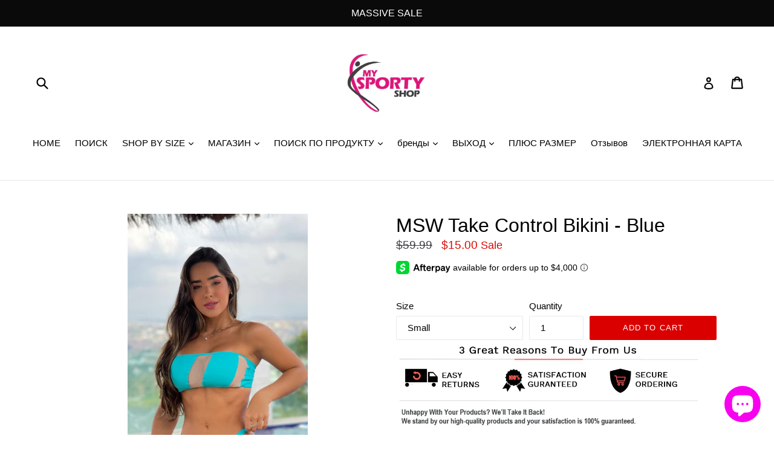

--- FILE ---
content_type: text/html; charset=utf-8
request_url: https://mysportyshop.com/ru/collections/mysportywear/products/msw-take-control-bikini-blue
body_size: 40537
content:
<!doctype html>
<!--[if IE 9]> <html class="ie9 no-js" lang="ru"> <![endif]-->
<!--[if (gt IE 9)|!(IE)]><!--> <html class="no-js" lang="ru"> <!--<![endif]-->
<head>
  <meta charset="utf-8">
  <meta http-equiv="X-UA-Compatible" content="IE=edge,chrome=1">
  <meta name="viewport" content="width=device-width,initial-scale=1">
  <meta name="theme-color" content="#da0000">
  <link rel="canonical" href="https://mysportyshop.com/ru/products/msw-take-control-bikini-blue">
  <meta name="google-site-verification" content="IV7BPLESttSpBdxSWN1s4zlr4HIcuHkGQYmE3wLG59w" />
  
    <link rel="shortcut icon" href="//mysportyshop.com/cdn/shop/files/15027827_10208474543164664_7203453967250687380_n_43002556-c6d1-42dd-ab46-9a13c152ca25_32x32.jpg?v=1613712397" type="image/png">
  

  
  <title>
    MSW Take Control Bikini - Blue
    
    
    
      &ndash; MYSPORTYSHOP
    
  </title>

  
    <meta name="description" content="Bikini trend! Strapless top with details in tulle and also adjustable strips thong in blue. Composition: COMPOSITION: 88% POLYAMIDE 11% ELASTANE Model wears size S. ALL SWIMWEAR IS FINAL SALE. NO RETURNS OR EXCHANGES.">
  

  <!-- /snippets/social-meta-tags.liquid -->
<meta property="og:site_name" content="MYSPORTYSHOP">
<meta property="og:url" content="https://mysportyshop.com/ru/products/msw-take-control-bikini-blue">
<meta property="og:title" content="MSW Take Control Bikini - Blue">
<meta property="og:type" content="product">
<meta property="og:description" content="Bikini trend! Strapless top with details in tulle and also adjustable strips thong in blue. Composition: COMPOSITION: 88% POLYAMIDE 11% ELASTANE Model wears size S. ALL SWIMWEAR IS FINAL SALE. NO RETURNS OR EXCHANGES."><meta property="og:price:amount" content="15.00">
  <meta property="og:price:currency" content="USD"><meta property="og:image" content="http://mysportyshop.com/cdn/shop/products/Untitleddesign_60_6993106f-7fef-46ac-9667-15f8f6f2c1b4_1024x1024.jpg?v=1632176651"><meta property="og:image" content="http://mysportyshop.com/cdn/shop/products/Untitleddesign_62_b6bf3c59-c205-4547-84cf-7c6fd3dcca6a_1024x1024.jpg?v=1632176663"><meta property="og:image" content="http://mysportyshop.com/cdn/shop/products/Facetune_01-06-2021-21-15-14_1024x1024.jpg?v=1632176646">
<meta property="og:image:secure_url" content="https://mysportyshop.com/cdn/shop/products/Untitleddesign_60_6993106f-7fef-46ac-9667-15f8f6f2c1b4_1024x1024.jpg?v=1632176651"><meta property="og:image:secure_url" content="https://mysportyshop.com/cdn/shop/products/Untitleddesign_62_b6bf3c59-c205-4547-84cf-7c6fd3dcca6a_1024x1024.jpg?v=1632176663"><meta property="og:image:secure_url" content="https://mysportyshop.com/cdn/shop/products/Facetune_01-06-2021-21-15-14_1024x1024.jpg?v=1632176646">

<meta name="twitter:site" content="@mysportyshop">
<meta name="twitter:card" content="summary_large_image">
<meta name="twitter:title" content="MSW Take Control Bikini - Blue">
<meta name="twitter:description" content="Bikini trend! Strapless top with details in tulle and also adjustable strips thong in blue. Composition: COMPOSITION: 88% POLYAMIDE 11% ELASTANE Model wears size S. ALL SWIMWEAR IS FINAL SALE. NO RETURNS OR EXCHANGES.">


  <link href="//mysportyshop.com/cdn/shop/t/14/assets/theme.scss.css?v=24319124309516493261703111426" rel="stylesheet" type="text/css" media="all" />
  



  <script>
    var theme = {
      strings: {
        addToCart: "Add to cart",
        soldOut: "Sold out",
        unavailable: "Unavailable",
        showMore: "Show More",
        showLess: "Show Less"
      },
      moneyFormat: "${{amount}}"
    }

    document.documentElement.className = document.documentElement.className.replace('no-js', 'js');
  </script>

  <!--[if (lte IE 9) ]><script src="//mysportyshop.com/cdn/shop/t/14/assets/match-media.min.js?v=22265819453975888031580495225" type="text/javascript"></script><![endif]-->

  

  <!--[if (gt IE 9)|!(IE)]><!--><script src="//mysportyshop.com/cdn/shop/t/14/assets/lazysizes.js?v=68441465964607740661580495225" async="async"></script><!--<![endif]-->
  <!--[if lte IE 9]><script src="//mysportyshop.com/cdn/shop/t/14/assets/lazysizes.min.js?v=3265"></script><![endif]-->

  <!--[if (gt IE 9)|!(IE)]><!--><script src="//mysportyshop.com/cdn/shop/t/14/assets/vendor.js?v=136118274122071307521580495234" defer="defer"></script><!--<![endif]-->
  <!--[if lte IE 9]><script src="//mysportyshop.com/cdn/shop/t/14/assets/vendor.js?v=136118274122071307521580495234"></script><![endif]-->

  <!--[if (gt IE 9)|!(IE)]><!--><script src="//mysportyshop.com/cdn/shop/t/14/assets/theme.js?v=1325602804883143651580495233" defer="defer"></script><!--<![endif]-->
  <!--[if lte IE 9]><script src="//mysportyshop.com/cdn/shop/t/14/assets/theme.js?v=1325602804883143651580495233"></script><![endif]-->

  <script>window.performance && window.performance.mark && window.performance.mark('shopify.content_for_header.start');</script><meta name="google-site-verification" content="8sryLTPWpPCf0-9Lbqq1QJMxFFRhZx0tPvZy0GDKBws">
<meta id="shopify-digital-wallet" name="shopify-digital-wallet" content="/22653635/digital_wallets/dialog">
<meta name="shopify-checkout-api-token" content="f08a1d2ba4800d8f0a1d17de9cf20c20">
<meta id="in-context-paypal-metadata" data-shop-id="22653635" data-venmo-supported="false" data-environment="production" data-locale="ru_RU" data-paypal-v4="true" data-currency="USD">
<link rel="alternate" hreflang="x-default" href="https://mysportyshop.com/products/msw-take-control-bikini-blue">
<link rel="alternate" hreflang="en" href="https://mysportyshop.com/products/msw-take-control-bikini-blue">
<link rel="alternate" hreflang="ru" href="https://mysportyshop.com/ru/products/msw-take-control-bikini-blue">
<link rel="alternate" hreflang="it" href="https://mysportyshop.com/it/products/msw-take-control-bikini-blue">
<link rel="alternate" hreflang="de" href="https://mysportyshop.com/de/products/msw-take-control-bikini-blue">
<link rel="alternate" hreflang="fr" href="https://mysportyshop.com/fr/products/msw-take-control-bikini-blue">
<link rel="alternate" hreflang="pt" href="https://mysportyshop.com/pt/products/msw-take-control-bikini-blue">
<link rel="alternate" hreflang="pt-BR" href="https://mysportyshop.com/pt-br/products/msw-take-control-bikini-blue">
<link rel="alternate" type="application/json+oembed" href="https://mysportyshop.com/ru/products/msw-take-control-bikini-blue.oembed">
<script async="async" src="/checkouts/internal/preloads.js?locale=ru-US"></script>
<link rel="preconnect" href="https://shop.app" crossorigin="anonymous">
<script async="async" src="https://shop.app/checkouts/internal/preloads.js?locale=ru-US&shop_id=22653635" crossorigin="anonymous"></script>
<script id="apple-pay-shop-capabilities" type="application/json">{"shopId":22653635,"countryCode":"US","currencyCode":"USD","merchantCapabilities":["supports3DS"],"merchantId":"gid:\/\/shopify\/Shop\/22653635","merchantName":"MYSPORTYSHOP","requiredBillingContactFields":["postalAddress","email"],"requiredShippingContactFields":["postalAddress","email"],"shippingType":"shipping","supportedNetworks":["visa","masterCard","amex","discover","elo","jcb"],"total":{"type":"pending","label":"MYSPORTYSHOP","amount":"1.00"},"shopifyPaymentsEnabled":true,"supportsSubscriptions":true}</script>
<script id="shopify-features" type="application/json">{"accessToken":"f08a1d2ba4800d8f0a1d17de9cf20c20","betas":["rich-media-storefront-analytics"],"domain":"mysportyshop.com","predictiveSearch":true,"shopId":22653635,"locale":"ru"}</script>
<script>var Shopify = Shopify || {};
Shopify.shop = "mysportyshop.myshopify.com";
Shopify.locale = "ru";
Shopify.currency = {"active":"USD","rate":"1.0"};
Shopify.country = "US";
Shopify.theme = {"name":"debut[Afterpay 1-31-2020]","id":80722002001,"schema_name":"Debut","schema_version":"1.5.0","theme_store_id":796,"role":"main"};
Shopify.theme.handle = "null";
Shopify.theme.style = {"id":null,"handle":null};
Shopify.cdnHost = "mysportyshop.com/cdn";
Shopify.routes = Shopify.routes || {};
Shopify.routes.root = "/ru/";</script>
<script type="module">!function(o){(o.Shopify=o.Shopify||{}).modules=!0}(window);</script>
<script>!function(o){function n(){var o=[];function n(){o.push(Array.prototype.slice.apply(arguments))}return n.q=o,n}var t=o.Shopify=o.Shopify||{};t.loadFeatures=n(),t.autoloadFeatures=n()}(window);</script>
<script>
  window.ShopifyPay = window.ShopifyPay || {};
  window.ShopifyPay.apiHost = "shop.app\/pay";
  window.ShopifyPay.redirectState = null;
</script>
<script id="shop-js-analytics" type="application/json">{"pageType":"product"}</script>
<script defer="defer" async type="module" src="//mysportyshop.com/cdn/shopifycloud/shop-js/modules/v2/client.init-shop-cart-sync_BQYYEACt.ru.esm.js"></script>
<script defer="defer" async type="module" src="//mysportyshop.com/cdn/shopifycloud/shop-js/modules/v2/chunk.common_UYHzb8oq.esm.js"></script>
<script type="module">
  await import("//mysportyshop.com/cdn/shopifycloud/shop-js/modules/v2/client.init-shop-cart-sync_BQYYEACt.ru.esm.js");
await import("//mysportyshop.com/cdn/shopifycloud/shop-js/modules/v2/chunk.common_UYHzb8oq.esm.js");

  window.Shopify.SignInWithShop?.initShopCartSync?.({"fedCMEnabled":true,"windoidEnabled":true});

</script>
<script>
  window.Shopify = window.Shopify || {};
  if (!window.Shopify.featureAssets) window.Shopify.featureAssets = {};
  window.Shopify.featureAssets['shop-js'] = {"shop-cart-sync":["modules/v2/client.shop-cart-sync_DL38dyA8.ru.esm.js","modules/v2/chunk.common_UYHzb8oq.esm.js"],"init-fed-cm":["modules/v2/client.init-fed-cm_DvdH4n_w.ru.esm.js","modules/v2/chunk.common_UYHzb8oq.esm.js"],"init-windoid":["modules/v2/client.init-windoid_B5_wE_mN.ru.esm.js","modules/v2/chunk.common_UYHzb8oq.esm.js"],"shop-cash-offers":["modules/v2/client.shop-cash-offers_BU1uD3kl.ru.esm.js","modules/v2/chunk.common_UYHzb8oq.esm.js","modules/v2/chunk.modal_CtAE8AAG.esm.js"],"shop-button":["modules/v2/client.shop-button_ChBna7wi.ru.esm.js","modules/v2/chunk.common_UYHzb8oq.esm.js"],"init-shop-email-lookup-coordinator":["modules/v2/client.init-shop-email-lookup-coordinator_w2mg7gMx.ru.esm.js","modules/v2/chunk.common_UYHzb8oq.esm.js"],"shop-toast-manager":["modules/v2/client.shop-toast-manager_tyh-OHcU.ru.esm.js","modules/v2/chunk.common_UYHzb8oq.esm.js"],"shop-login-button":["modules/v2/client.shop-login-button_C4oOFIn6.ru.esm.js","modules/v2/chunk.common_UYHzb8oq.esm.js","modules/v2/chunk.modal_CtAE8AAG.esm.js"],"avatar":["modules/v2/client.avatar_BTnouDA3.ru.esm.js"],"init-shop-cart-sync":["modules/v2/client.init-shop-cart-sync_BQYYEACt.ru.esm.js","modules/v2/chunk.common_UYHzb8oq.esm.js"],"pay-button":["modules/v2/client.pay-button_B1otOhsm.ru.esm.js","modules/v2/chunk.common_UYHzb8oq.esm.js"],"init-shop-for-new-customer-accounts":["modules/v2/client.init-shop-for-new-customer-accounts_D9dL9RkG.ru.esm.js","modules/v2/client.shop-login-button_C4oOFIn6.ru.esm.js","modules/v2/chunk.common_UYHzb8oq.esm.js","modules/v2/chunk.modal_CtAE8AAG.esm.js"],"init-customer-accounts-sign-up":["modules/v2/client.init-customer-accounts-sign-up_D5IyA0GY.ru.esm.js","modules/v2/client.shop-login-button_C4oOFIn6.ru.esm.js","modules/v2/chunk.common_UYHzb8oq.esm.js","modules/v2/chunk.modal_CtAE8AAG.esm.js"],"shop-follow-button":["modules/v2/client.shop-follow-button_JCOZBzGL.ru.esm.js","modules/v2/chunk.common_UYHzb8oq.esm.js","modules/v2/chunk.modal_CtAE8AAG.esm.js"],"checkout-modal":["modules/v2/client.checkout-modal_BWlD9Rf0.ru.esm.js","modules/v2/chunk.common_UYHzb8oq.esm.js","modules/v2/chunk.modal_CtAE8AAG.esm.js"],"init-customer-accounts":["modules/v2/client.init-customer-accounts_BKJAan-r.ru.esm.js","modules/v2/client.shop-login-button_C4oOFIn6.ru.esm.js","modules/v2/chunk.common_UYHzb8oq.esm.js","modules/v2/chunk.modal_CtAE8AAG.esm.js"],"lead-capture":["modules/v2/client.lead-capture_B8ZsD2hd.ru.esm.js","modules/v2/chunk.common_UYHzb8oq.esm.js","modules/v2/chunk.modal_CtAE8AAG.esm.js"],"shop-login":["modules/v2/client.shop-login_B3ui-XiX.ru.esm.js","modules/v2/chunk.common_UYHzb8oq.esm.js","modules/v2/chunk.modal_CtAE8AAG.esm.js"],"payment-terms":["modules/v2/client.payment-terms_CK-us8o6.ru.esm.js","modules/v2/chunk.common_UYHzb8oq.esm.js","modules/v2/chunk.modal_CtAE8AAG.esm.js"]};
</script>
<script>(function() {
  var isLoaded = false;
  function asyncLoad() {
    if (isLoaded) return;
    isLoaded = true;
    var urls = ["https:\/\/ecommplugins-scripts.trustpilot.com\/v2.1\/js\/header.min.js?settings=eyJrZXkiOiJxM1dFcGtzV0RHdXYyUkxBIn0=\u0026shop=mysportyshop.myshopify.com","https:\/\/ecommplugins-trustboxsettings.trustpilot.com\/mysportyshop.myshopify.com.js?settings=1582560470383\u0026shop=mysportyshop.myshopify.com","https:\/\/easygdpr.b-cdn.net\/v\/1553540745\/gdpr.min.js?shop=mysportyshop.myshopify.com","https:\/\/size-guides.esc-apps-cdn.com\/1739195453-app.mysportyshop.myshopify.com.js?shop=mysportyshop.myshopify.com"];
    for (var i = 0; i < urls.length; i++) {
      var s = document.createElement('script');
      s.type = 'text/javascript';
      s.async = true;
      s.src = urls[i];
      var x = document.getElementsByTagName('script')[0];
      x.parentNode.insertBefore(s, x);
    }
  };
  if(window.attachEvent) {
    window.attachEvent('onload', asyncLoad);
  } else {
    window.addEventListener('load', asyncLoad, false);
  }
})();</script>
<script id="__st">var __st={"a":22653635,"offset":-18000,"reqid":"8783d292-56d7-4bc2-bd33-bb1cd77fea9e-1768891155","pageurl":"mysportyshop.com\/ru\/collections\/mysportywear\/products\/msw-take-control-bikini-blue","u":"039f08392edc","p":"product","rtyp":"product","rid":6649936412753};</script>
<script>window.ShopifyPaypalV4VisibilityTracking = true;</script>
<script id="captcha-bootstrap">!function(){'use strict';const t='contact',e='account',n='new_comment',o=[[t,t],['blogs',n],['comments',n],[t,'customer']],c=[[e,'customer_login'],[e,'guest_login'],[e,'recover_customer_password'],[e,'create_customer']],r=t=>t.map((([t,e])=>`form[action*='/${t}']:not([data-nocaptcha='true']) input[name='form_type'][value='${e}']`)).join(','),a=t=>()=>t?[...document.querySelectorAll(t)].map((t=>t.form)):[];function s(){const t=[...o],e=r(t);return a(e)}const i='password',u='form_key',d=['recaptcha-v3-token','g-recaptcha-response','h-captcha-response',i],f=()=>{try{return window.sessionStorage}catch{return}},m='__shopify_v',_=t=>t.elements[u];function p(t,e,n=!1){try{const o=window.sessionStorage,c=JSON.parse(o.getItem(e)),{data:r}=function(t){const{data:e,action:n}=t;return t[m]||n?{data:e,action:n}:{data:t,action:n}}(c);for(const[e,n]of Object.entries(r))t.elements[e]&&(t.elements[e].value=n);n&&o.removeItem(e)}catch(o){console.error('form repopulation failed',{error:o})}}const l='form_type',E='cptcha';function T(t){t.dataset[E]=!0}const w=window,h=w.document,L='Shopify',v='ce_forms',y='captcha';let A=!1;((t,e)=>{const n=(g='f06e6c50-85a8-45c8-87d0-21a2b65856fe',I='https://cdn.shopify.com/shopifycloud/storefront-forms-hcaptcha/ce_storefront_forms_captcha_hcaptcha.v1.5.2.iife.js',D={infoText:'Защищено с помощью hCaptcha',privacyText:'Конфиденциальность',termsText:'Условия'},(t,e,n)=>{const o=w[L][v],c=o.bindForm;if(c)return c(t,g,e,D).then(n);var r;o.q.push([[t,g,e,D],n]),r=I,A||(h.body.append(Object.assign(h.createElement('script'),{id:'captcha-provider',async:!0,src:r})),A=!0)});var g,I,D;w[L]=w[L]||{},w[L][v]=w[L][v]||{},w[L][v].q=[],w[L][y]=w[L][y]||{},w[L][y].protect=function(t,e){n(t,void 0,e),T(t)},Object.freeze(w[L][y]),function(t,e,n,w,h,L){const[v,y,A,g]=function(t,e,n){const i=e?o:[],u=t?c:[],d=[...i,...u],f=r(d),m=r(i),_=r(d.filter((([t,e])=>n.includes(e))));return[a(f),a(m),a(_),s()]}(w,h,L),I=t=>{const e=t.target;return e instanceof HTMLFormElement?e:e&&e.form},D=t=>v().includes(t);t.addEventListener('submit',(t=>{const e=I(t);if(!e)return;const n=D(e)&&!e.dataset.hcaptchaBound&&!e.dataset.recaptchaBound,o=_(e),c=g().includes(e)&&(!o||!o.value);(n||c)&&t.preventDefault(),c&&!n&&(function(t){try{if(!f())return;!function(t){const e=f();if(!e)return;const n=_(t);if(!n)return;const o=n.value;o&&e.removeItem(o)}(t);const e=Array.from(Array(32),(()=>Math.random().toString(36)[2])).join('');!function(t,e){_(t)||t.append(Object.assign(document.createElement('input'),{type:'hidden',name:u})),t.elements[u].value=e}(t,e),function(t,e){const n=f();if(!n)return;const o=[...t.querySelectorAll(`input[type='${i}']`)].map((({name:t})=>t)),c=[...d,...o],r={};for(const[a,s]of new FormData(t).entries())c.includes(a)||(r[a]=s);n.setItem(e,JSON.stringify({[m]:1,action:t.action,data:r}))}(t,e)}catch(e){console.error('failed to persist form',e)}}(e),e.submit())}));const S=(t,e)=>{t&&!t.dataset[E]&&(n(t,e.some((e=>e===t))),T(t))};for(const o of['focusin','change'])t.addEventListener(o,(t=>{const e=I(t);D(e)&&S(e,y())}));const B=e.get('form_key'),M=e.get(l),P=B&&M;t.addEventListener('DOMContentLoaded',(()=>{const t=y();if(P)for(const e of t)e.elements[l].value===M&&p(e,B);[...new Set([...A(),...v().filter((t=>'true'===t.dataset.shopifyCaptcha))])].forEach((e=>S(e,t)))}))}(h,new URLSearchParams(w.location.search),n,t,e,['guest_login'])})(!0,!0)}();</script>
<script integrity="sha256-4kQ18oKyAcykRKYeNunJcIwy7WH5gtpwJnB7kiuLZ1E=" data-source-attribution="shopify.loadfeatures" defer="defer" src="//mysportyshop.com/cdn/shopifycloud/storefront/assets/storefront/load_feature-a0a9edcb.js" crossorigin="anonymous"></script>
<script crossorigin="anonymous" defer="defer" src="//mysportyshop.com/cdn/shopifycloud/storefront/assets/shopify_pay/storefront-65b4c6d7.js?v=20250812"></script>
<script data-source-attribution="shopify.dynamic_checkout.dynamic.init">var Shopify=Shopify||{};Shopify.PaymentButton=Shopify.PaymentButton||{isStorefrontPortableWallets:!0,init:function(){window.Shopify.PaymentButton.init=function(){};var t=document.createElement("script");t.src="https://mysportyshop.com/cdn/shopifycloud/portable-wallets/latest/portable-wallets.ru.js",t.type="module",document.head.appendChild(t)}};
</script>
<script data-source-attribution="shopify.dynamic_checkout.buyer_consent">
  function portableWalletsHideBuyerConsent(e){var t=document.getElementById("shopify-buyer-consent"),n=document.getElementById("shopify-subscription-policy-button");t&&n&&(t.classList.add("hidden"),t.setAttribute("aria-hidden","true"),n.removeEventListener("click",e))}function portableWalletsShowBuyerConsent(e){var t=document.getElementById("shopify-buyer-consent"),n=document.getElementById("shopify-subscription-policy-button");t&&n&&(t.classList.remove("hidden"),t.removeAttribute("aria-hidden"),n.addEventListener("click",e))}window.Shopify?.PaymentButton&&(window.Shopify.PaymentButton.hideBuyerConsent=portableWalletsHideBuyerConsent,window.Shopify.PaymentButton.showBuyerConsent=portableWalletsShowBuyerConsent);
</script>
<script data-source-attribution="shopify.dynamic_checkout.cart.bootstrap">document.addEventListener("DOMContentLoaded",(function(){function t(){return document.querySelector("shopify-accelerated-checkout-cart, shopify-accelerated-checkout")}if(t())Shopify.PaymentButton.init();else{new MutationObserver((function(e,n){t()&&(Shopify.PaymentButton.init(),n.disconnect())})).observe(document.body,{childList:!0,subtree:!0})}}));
</script>
<link id="shopify-accelerated-checkout-styles" rel="stylesheet" media="screen" href="https://mysportyshop.com/cdn/shopifycloud/portable-wallets/latest/accelerated-checkout-backwards-compat.css" crossorigin="anonymous">
<style id="shopify-accelerated-checkout-cart">
        #shopify-buyer-consent {
  margin-top: 1em;
  display: inline-block;
  width: 100%;
}

#shopify-buyer-consent.hidden {
  display: none;
}

#shopify-subscription-policy-button {
  background: none;
  border: none;
  padding: 0;
  text-decoration: underline;
  font-size: inherit;
  cursor: pointer;
}

#shopify-subscription-policy-button::before {
  box-shadow: none;
}

      </style>

<script>window.performance && window.performance.mark && window.performance.mark('shopify.content_for_header.end');</script>
<meta name="locale-bar--browsing-context-suggestions-url" content="/ru/browsing_context_suggestions">
<meta name="locale-bar--current-language" content="ru">
<meta name="locale-bar--current-currency" content="USD">




<link href="//mysportyshop.com/cdn/shop/t/14/assets/globo.alsobought.css?v=102944773435689283341580495223" rel="stylesheet" type="text/css" media="all" /><script src="//mysportyshop.com/cdn/shop/t/14/assets/globo.alsobought.js?v=130826304341543698051580495223" type="text/javascript"></script><script>
  var globoAlsoBought = new globoAlsoBought({
    apiUrl: "https://related-products.globosoftware.net/v1/api",
    shop: "mysportyshop.myshopify.com",
    
    product: {
      vendor: "My Sporty Shop",
      product_type: "Swim",
      collection: 81246224465    },
    
    shuffle: {
      recommendations: true,
      bought_together: true,
  	},
    recommendations_product_enable: true,
    bought_together_enable: true,
    recommendations_cart_enable: true,
    moneyFormat: "${{amount}}",
    page: "product",
    productIds: [6649936412753],
    no_image_url: "https://cdn.shopify.com/s/images/admin/no-image-large.gif",
    redirect: true,
    trans: {
        'added': "Added to cart",
        'added_selected_to_cart': "Added selected to cart",
        'sale': "Sale",
        'this_item': "This item",
    }
  });
  globoAlsoBought.init();
</script>


<script id="RecommendationsTemplate" type="template/html">
  <div id="recommendations" class="ga-products-box ga-products-box_1">
        <h2 class="text-center">Customers Who Bought This Product Also Bought</h2>
        <div class="ga-products-carousel-wrapper">
      <ul class="ga-products-carousel owl-carousel">{{productItems}}</ul>
    </div>
  </div>
</script>
<script id="RecommendationsItem" type="template/html">
<li class="ga-product" data-product-id="{{productId}}">
  <a target="_blank" href="{{productUrl}}">
    {{productLabel}}    <div class="ga-product_image" style="background-image: url({{productImage}});"></div>
  </a>
  <p class="ga-product_title">{{productTitle}}</p>
    <select name="id" class="ga-product_variant_select {{selectClass}}">
  	{{productOptions}}  </select>
    <span class="ga-product_price-container">
    {{productPrice}}    {{productComparePrice}}  </span>
      <button class="ga-product_addtocart" type="button">Add to cart</button>
  </li>
</script>

<script id="BoughtTogetherTemplate" type="template/html">
  <div id="bought_together" class="ga-products-box ga-products-box_2">
        <h2 class="text-left">FREQUENTLY BOUGHT TOGETHER</h2>
        <div class="ga-products-list">
      {{productImages}}      <div class="ga-product-form">
        Total Price: <span class="ga-product_price ga-product_totalprice">{{totalPrice}}</span>
        <button class="ga-addalltocart" type="button">Add selected to cart</button>
      </div>
    </div>
    <ul class="ga-products-input">
      {{productItems}}    </ul>
  </div>
</script>
<script id="BoughtTogetherItemImage" type="template/html">
<div class="ga-product" id="ga-product_{{productId}}">
  <a target="_blank" href="{{productUrl}}">
    {{productLabel}}    <div class="ga-product_image" style="background-image: url({{productImage}});"></div>
  </a>
</div>
</script>
<script id="BoughtTogetherItem" type="template/html">
  <li>
    <input class="selectedItem" type="checkbox" checked value="{{productId}}">
    <a class="ga-product_title" target="_blank" href="{{productUrl}}">{{productTitle}}</a>
    <div class="ga-product_variants-container {{selectClass}}">
      <select name="id[]" class="ga-product_variant_select">
          {{productOptions}}      </select>
    </div>
        <span class="ga-product_price-container">
      {{productPrice}}      {{productComparePrice}}    </span>
      </li>
</script>





<meta name="p:domain_verify" content="f42ba123ad73dd6a883cd0ffdccd7ec1"/>















<!-- BeginShopPopAddon --><script>  Shopify.shopPopSettings = {"proof_enabled":true,"proof_show_add_to_cart":true,"proof_mobile_enabled":true,"proof_mobile_position":"Bottom","proof_desktop_position":"Bottom Left","proof_show_on_product_page":true,"proof_hide_notification_after":30,"proof_display_time":6,"proof_interval_time":6,"proof_order_random":false,"proof_fetch_count":30,"proof_cycle":true,"proof_anonymize":true,"proof_anonymize_text":"","proof_hours_before_obscure":48,"proof_sequential":true,"proof_top":10,"proof_left":10,"proof_right":10,"proof_bottom":10,"proof_background_color":"#FFFFFF","proof_font_color":"#000000","proof_custom_css":null,"proof_border_radius":30,"proof_first_interval_time":3,"proof_locale":"en"};</script><!-- EndShopPopAddon -->
<script src="//mysportyshop.com/cdn/shopifycloud/storefront/assets/themes_support/option_selection-b017cd28.js" type="text/javascript"></script><script>
  var raQuickshopConfig = {
    moneyFormat: "${{amount}}",
    collectionUrl: "\/ru\/collections\/mysportywear",
    settings: JSON.parse({"charge":false,"onetime":false,"desktop":{"disabled":"0","event":"message","button":{"position":"center","display":"hover","style":"1","fullwidth":"0"}},"mobile":{"disabled":"0","event":"message","button":{"position":"center","display":"hover","style":"1","fullwidth":"0"}},"texts":{"quick_view":"Quick view","add_to_cart":"Add to cart","pre_order":"Pre order","unavailable":"Unavailable","sold_out":"This item is currently sold out","incoming":"Sold out due to high demand. Estimated to ship on {{ date }}","in_stock":"In stock","out_of_stock":"Out of stock","sale":"Sale","added_to_cart":"{{ product.title }} has been added to your cart.","view_cart":"View cart","product_details":"Go to product page","show_more":"Show more","show_less":"Show less","sku":"SKU","type":"Type","vendor":"Vendor","collections":"Collections","tags":"Tags","share":"Share","date_format":"%B %d, %Y"},"popup":{"font":"","pattern":"16","customized":{"enabled":"0","color":"#ffffff","background":"#00c9b7"},"animation":"1","title_size":"basic","width":"80","width_unit":"%","catalog":{"enabled":"0","remove_price":"0"},"image":{"disabled":"0","width":"40","width_unit":"%","ratio":"75","zoom":"1","lightbox":{"enabled":"1","label":"Zoom","position":"bottom_right"},"thumnails":{"enabled":"1","position":"bottom_left","vertical":"0","dots":"1"},"controls":"1"},"review":"product-reviews","desc_height":"80","view_more":"1","swatches":"1","label_disabled":"0","qty_disabled":"0","pre_order":"1","payment_button":"1","sku":"1","type":"1","vendor":"1","collections":"1","tags":"1"},"button":{"font":"","pattern":"0","customized":{"enabled":"0","color":"#ffffff","background":"#7ab55c"},"animation":"zoomin","type":"basic","size":"basic","radius":"3"},"upsell":{"announcement":{"enabled":"0","color":"#843437","background":"#fad0c4","message":"Announce something here","link":""},"notify_me":{"enabled":"0","texts":{"title":"Want us to email you when this becomes available?","placeholder":"Enter you email address","button":"Email me","body":"Please notify me when {{ product.title }} becomes available.","success":"Thanks! We will notify you when this product becomes available!","error":"Please provide a valid email address."}},"recommendations":{"enabled":"0","heading":"You may also like","vendor":"1","button":{"enabled":"1","label":"Quick view","quick_view":"1"}},"sale_badge":{"label":{"enabled":"0","text":"Sale","position":"top_right","color":"#ffffff","background":"#ff4e6f"},"saved":{"enabled":"0","percentage":"0","text":"Save","color":"#ff4e6f"}},"share_buttons":{"enabled":"0","facebook":{"enabled":"1","label":"Share on Facebook"},"twitter":{"enabled":"1","label":"Tweet on Twitter"},"pinterest":{"enabled":"1","label":"Pin on Pinterest"}},"stock_countdown":{"enabled":"0","color":"#00c9b7","background":"#f2f2f8","message":"Hurry, only {{ count }} items left in stock!","simulation":{"enabled":"1","minimum":"10","maximum":"40"}},"total_sales":{"enabled":"0","minimum_qty":"5","maximum_qty":"20","minimum_time":"4","maximum_time":"24","color":"#da4343","message":"{{ count }} sold in last {{ time }} hours."},"visitor_counter":{"enabled":"0","maximum":"120","interval":"2","color":"#da4343","message":"{{ count }} visitors are looking this product!"}},"other":{"cart_count":"#CartCount [data-cart-count], .btn__cart .icon, #CartCount, #cartCount, .cart-toggle .cart-count, .cart-page-link .cart-count","cart_total":""},"general":{"disable":"0","disable_pc":"0","disable_mb":"0","position":"center","display":"hover","font":"inherit","catalog_mode":"0","inout_stock":"1","sale_percentages":"1","template":"10","style":"1","effect":"zoomin"},"color":{"main":"#f3a5df","text":"#0f0f0f","bground":"#ffffff","price":"#000000","price_compare":"#f60404","button_color":"#fefefe","button_bground":"#2b74f9","addcart_color":"#f9d2f4","addcart_bground":"#f609cc"},"translation":{"quick_shop":"Quick view","add_to_cart":"Add to Cart","sold_out":"Sold out","unavailable":"Sorry, this product is unavailable. Please choose a different combination.","in_stock":"In stock","out_stock":"Out of stock","sale":"Sale!"}}),
    photoSwipe: true,
    cssUrl: 'https://cdn.shopify.com/s/files/1/0184/4255/1360/files/quickshop.css?15567645151439736630',
  }
</script>
<script async src="https://apphero.co/assets/script_tags/752243.js"></script><script src='https://affilo.io/libs/affiliate.lib.js'></script> 
 <script>var scaaffCheck = false;</script>
<script src="//mysportyshop.com/cdn/shop/t/14/assets/sca_affiliate.js?v=120665470371738542571595454873" type="text/javascript"></script>
  
<script>
!function (w, d, t) {
  w.TiktokAnalyticsObject=t;var ttq=w[t]=w[t]||[];ttq.methods=["page","track","identify","instances","debug","on","off","once","ready","alias","group","enableCookie","disableCookie"],ttq.setAndDefer=function(t,e){t[e]=function(){t.push([e].concat(Array.prototype.slice.call(arguments,0)))}};for(var i=0;i<ttq.methods.length;i++)ttq.setAndDefer(ttq,ttq.methods[i]);ttq.instance=function(t){for(var e=ttq._i[t]||[],n=0;n<ttq.methods.length;n++)ttq.setAndDefer(e,ttq.methods[n]);return e},ttq.load=function(e,n){var i="https://analytics.tiktok.com/i18n/pixel/events.js";ttq._i=ttq._i||{},ttq._i[e]=[],ttq._i[e]._u=i,ttq._t=ttq._t||{},ttq._t[e]=+new Date,ttq._o=ttq._o||{},ttq._o[e]=n||{};var o=document.createElement("script");o.type="text/javascript",o.async=!0,o.src=i+"?sdkid="+e+"&lib="+t;var a=document.getElementsByTagName("script")[0];a.parentNode.insertBefore(o,a)};


  ttq.load('C1IV26PT0U322RQPVJD0');
  ttq.page();
}(window, document, 'ttq');
</script>

  

  

  

  
    <script type="text/javascript">
      try {
        window.EasyGdprSettings = "{\"cookie_banner\":true,\"cookie_banner_cookiename\":\"\",\"cookie_banner_settings\":{\"restrict_eu\":true,\"pp_url\":\"https:\/\/mysportyshop.com\/pages\/privacy-policy\",\"button_text_color\":{},\"button_color\":{\"opacity\":1,\"hexcode\":\"#f0ff00\"},\"banner_color\":{\"hexcode\":\"#f805ea\",\"opacity\":1},\"banner_text_color\":{\"opacity\":1,\"hexcode\":\"#ffdddd\"},\"size\":\"xxsmall\",\"layout\":\"block\"},\"current_theme\":\"debut\",\"custom_button_position\":\"\",\"eg_display\":[\"footer\",\"login\",\"account\"],\"enabled\":true,\"restrict_eu\":true,\"texts\":{}}";
      } catch (error) {}
    </script>
  



<script src="https://cdn.shopify.com/extensions/e4b3a77b-20c9-4161-b1bb-deb87046128d/inbox-1253/assets/inbox-chat-loader.js" type="text/javascript" defer="defer"></script>
<link href="https://monorail-edge.shopifysvc.com" rel="dns-prefetch">
<script>(function(){if ("sendBeacon" in navigator && "performance" in window) {try {var session_token_from_headers = performance.getEntriesByType('navigation')[0].serverTiming.find(x => x.name == '_s').description;} catch {var session_token_from_headers = undefined;}var session_cookie_matches = document.cookie.match(/_shopify_s=([^;]*)/);var session_token_from_cookie = session_cookie_matches && session_cookie_matches.length === 2 ? session_cookie_matches[1] : "";var session_token = session_token_from_headers || session_token_from_cookie || "";function handle_abandonment_event(e) {var entries = performance.getEntries().filter(function(entry) {return /monorail-edge.shopifysvc.com/.test(entry.name);});if (!window.abandonment_tracked && entries.length === 0) {window.abandonment_tracked = true;var currentMs = Date.now();var navigation_start = performance.timing.navigationStart;var payload = {shop_id: 22653635,url: window.location.href,navigation_start,duration: currentMs - navigation_start,session_token,page_type: "product"};window.navigator.sendBeacon("https://monorail-edge.shopifysvc.com/v1/produce", JSON.stringify({schema_id: "online_store_buyer_site_abandonment/1.1",payload: payload,metadata: {event_created_at_ms: currentMs,event_sent_at_ms: currentMs}}));}}window.addEventListener('pagehide', handle_abandonment_event);}}());</script>
<script id="web-pixels-manager-setup">(function e(e,d,r,n,o){if(void 0===o&&(o={}),!Boolean(null===(a=null===(i=window.Shopify)||void 0===i?void 0:i.analytics)||void 0===a?void 0:a.replayQueue)){var i,a;window.Shopify=window.Shopify||{};var t=window.Shopify;t.analytics=t.analytics||{};var s=t.analytics;s.replayQueue=[],s.publish=function(e,d,r){return s.replayQueue.push([e,d,r]),!0};try{self.performance.mark("wpm:start")}catch(e){}var l=function(){var e={modern:/Edge?\/(1{2}[4-9]|1[2-9]\d|[2-9]\d{2}|\d{4,})\.\d+(\.\d+|)|Firefox\/(1{2}[4-9]|1[2-9]\d|[2-9]\d{2}|\d{4,})\.\d+(\.\d+|)|Chrom(ium|e)\/(9{2}|\d{3,})\.\d+(\.\d+|)|(Maci|X1{2}).+ Version\/(15\.\d+|(1[6-9]|[2-9]\d|\d{3,})\.\d+)([,.]\d+|)( \(\w+\)|)( Mobile\/\w+|) Safari\/|Chrome.+OPR\/(9{2}|\d{3,})\.\d+\.\d+|(CPU[ +]OS|iPhone[ +]OS|CPU[ +]iPhone|CPU IPhone OS|CPU iPad OS)[ +]+(15[._]\d+|(1[6-9]|[2-9]\d|\d{3,})[._]\d+)([._]\d+|)|Android:?[ /-](13[3-9]|1[4-9]\d|[2-9]\d{2}|\d{4,})(\.\d+|)(\.\d+|)|Android.+Firefox\/(13[5-9]|1[4-9]\d|[2-9]\d{2}|\d{4,})\.\d+(\.\d+|)|Android.+Chrom(ium|e)\/(13[3-9]|1[4-9]\d|[2-9]\d{2}|\d{4,})\.\d+(\.\d+|)|SamsungBrowser\/([2-9]\d|\d{3,})\.\d+/,legacy:/Edge?\/(1[6-9]|[2-9]\d|\d{3,})\.\d+(\.\d+|)|Firefox\/(5[4-9]|[6-9]\d|\d{3,})\.\d+(\.\d+|)|Chrom(ium|e)\/(5[1-9]|[6-9]\d|\d{3,})\.\d+(\.\d+|)([\d.]+$|.*Safari\/(?![\d.]+ Edge\/[\d.]+$))|(Maci|X1{2}).+ Version\/(10\.\d+|(1[1-9]|[2-9]\d|\d{3,})\.\d+)([,.]\d+|)( \(\w+\)|)( Mobile\/\w+|) Safari\/|Chrome.+OPR\/(3[89]|[4-9]\d|\d{3,})\.\d+\.\d+|(CPU[ +]OS|iPhone[ +]OS|CPU[ +]iPhone|CPU IPhone OS|CPU iPad OS)[ +]+(10[._]\d+|(1[1-9]|[2-9]\d|\d{3,})[._]\d+)([._]\d+|)|Android:?[ /-](13[3-9]|1[4-9]\d|[2-9]\d{2}|\d{4,})(\.\d+|)(\.\d+|)|Mobile Safari.+OPR\/([89]\d|\d{3,})\.\d+\.\d+|Android.+Firefox\/(13[5-9]|1[4-9]\d|[2-9]\d{2}|\d{4,})\.\d+(\.\d+|)|Android.+Chrom(ium|e)\/(13[3-9]|1[4-9]\d|[2-9]\d{2}|\d{4,})\.\d+(\.\d+|)|Android.+(UC? ?Browser|UCWEB|U3)[ /]?(15\.([5-9]|\d{2,})|(1[6-9]|[2-9]\d|\d{3,})\.\d+)\.\d+|SamsungBrowser\/(5\.\d+|([6-9]|\d{2,})\.\d+)|Android.+MQ{2}Browser\/(14(\.(9|\d{2,})|)|(1[5-9]|[2-9]\d|\d{3,})(\.\d+|))(\.\d+|)|K[Aa][Ii]OS\/(3\.\d+|([4-9]|\d{2,})\.\d+)(\.\d+|)/},d=e.modern,r=e.legacy,n=navigator.userAgent;return n.match(d)?"modern":n.match(r)?"legacy":"unknown"}(),u="modern"===l?"modern":"legacy",c=(null!=n?n:{modern:"",legacy:""})[u],f=function(e){return[e.baseUrl,"/wpm","/b",e.hashVersion,"modern"===e.buildTarget?"m":"l",".js"].join("")}({baseUrl:d,hashVersion:r,buildTarget:u}),m=function(e){var d=e.version,r=e.bundleTarget,n=e.surface,o=e.pageUrl,i=e.monorailEndpoint;return{emit:function(e){var a=e.status,t=e.errorMsg,s=(new Date).getTime(),l=JSON.stringify({metadata:{event_sent_at_ms:s},events:[{schema_id:"web_pixels_manager_load/3.1",payload:{version:d,bundle_target:r,page_url:o,status:a,surface:n,error_msg:t},metadata:{event_created_at_ms:s}}]});if(!i)return console&&console.warn&&console.warn("[Web Pixels Manager] No Monorail endpoint provided, skipping logging."),!1;try{return self.navigator.sendBeacon.bind(self.navigator)(i,l)}catch(e){}var u=new XMLHttpRequest;try{return u.open("POST",i,!0),u.setRequestHeader("Content-Type","text/plain"),u.send(l),!0}catch(e){return console&&console.warn&&console.warn("[Web Pixels Manager] Got an unhandled error while logging to Monorail."),!1}}}}({version:r,bundleTarget:l,surface:e.surface,pageUrl:self.location.href,monorailEndpoint:e.monorailEndpoint});try{o.browserTarget=l,function(e){var d=e.src,r=e.async,n=void 0===r||r,o=e.onload,i=e.onerror,a=e.sri,t=e.scriptDataAttributes,s=void 0===t?{}:t,l=document.createElement("script"),u=document.querySelector("head"),c=document.querySelector("body");if(l.async=n,l.src=d,a&&(l.integrity=a,l.crossOrigin="anonymous"),s)for(var f in s)if(Object.prototype.hasOwnProperty.call(s,f))try{l.dataset[f]=s[f]}catch(e){}if(o&&l.addEventListener("load",o),i&&l.addEventListener("error",i),u)u.appendChild(l);else{if(!c)throw new Error("Did not find a head or body element to append the script");c.appendChild(l)}}({src:f,async:!0,onload:function(){if(!function(){var e,d;return Boolean(null===(d=null===(e=window.Shopify)||void 0===e?void 0:e.analytics)||void 0===d?void 0:d.initialized)}()){var d=window.webPixelsManager.init(e)||void 0;if(d){var r=window.Shopify.analytics;r.replayQueue.forEach((function(e){var r=e[0],n=e[1],o=e[2];d.publishCustomEvent(r,n,o)})),r.replayQueue=[],r.publish=d.publishCustomEvent,r.visitor=d.visitor,r.initialized=!0}}},onerror:function(){return m.emit({status:"failed",errorMsg:"".concat(f," has failed to load")})},sri:function(e){var d=/^sha384-[A-Za-z0-9+/=]+$/;return"string"==typeof e&&d.test(e)}(c)?c:"",scriptDataAttributes:o}),m.emit({status:"loading"})}catch(e){m.emit({status:"failed",errorMsg:(null==e?void 0:e.message)||"Unknown error"})}}})({shopId: 22653635,storefrontBaseUrl: "https://mysportyshop.com",extensionsBaseUrl: "https://extensions.shopifycdn.com/cdn/shopifycloud/web-pixels-manager",monorailEndpoint: "https://monorail-edge.shopifysvc.com/unstable/produce_batch",surface: "storefront-renderer",enabledBetaFlags: ["2dca8a86"],webPixelsConfigList: [{"id":"165478709","configuration":"{\"tagID\":\"2613018811770\"}","eventPayloadVersion":"v1","runtimeContext":"STRICT","scriptVersion":"18031546ee651571ed29edbe71a3550b","type":"APP","apiClientId":3009811,"privacyPurposes":["ANALYTICS","MARKETING","SALE_OF_DATA"],"dataSharingAdjustments":{"protectedCustomerApprovalScopes":["read_customer_address","read_customer_email","read_customer_name","read_customer_personal_data","read_customer_phone"]}},{"id":"133103925","eventPayloadVersion":"v1","runtimeContext":"LAX","scriptVersion":"1","type":"CUSTOM","privacyPurposes":["MARKETING"],"name":"Meta pixel (migrated)"},{"id":"140476725","eventPayloadVersion":"v1","runtimeContext":"LAX","scriptVersion":"1","type":"CUSTOM","privacyPurposes":["ANALYTICS"],"name":"Google Analytics tag (migrated)"},{"id":"shopify-app-pixel","configuration":"{}","eventPayloadVersion":"v1","runtimeContext":"STRICT","scriptVersion":"0450","apiClientId":"shopify-pixel","type":"APP","privacyPurposes":["ANALYTICS","MARKETING"]},{"id":"shopify-custom-pixel","eventPayloadVersion":"v1","runtimeContext":"LAX","scriptVersion":"0450","apiClientId":"shopify-pixel","type":"CUSTOM","privacyPurposes":["ANALYTICS","MARKETING"]}],isMerchantRequest: false,initData: {"shop":{"name":"MYSPORTYSHOP","paymentSettings":{"currencyCode":"USD"},"myshopifyDomain":"mysportyshop.myshopify.com","countryCode":"US","storefrontUrl":"https:\/\/mysportyshop.com\/ru"},"customer":null,"cart":null,"checkout":null,"productVariants":[{"price":{"amount":15.0,"currencyCode":"USD"},"product":{"title":"MSW Take Control Bikini - Blue","vendor":"My Sporty Shop","id":"6649936412753","untranslatedTitle":"MSW Take Control Bikini - Blue","url":"\/ru\/products\/msw-take-control-bikini-blue","type":"Swim"},"id":"39510032842833","image":{"src":"\/\/mysportyshop.com\/cdn\/shop\/products\/Untitleddesign_60_6993106f-7fef-46ac-9667-15f8f6f2c1b4.jpg?v=1632176651"},"sku":"blue bikini-1","title":"Small","untranslatedTitle":"Small"},{"price":{"amount":15.0,"currencyCode":"USD"},"product":{"title":"MSW Take Control Bikini - Blue","vendor":"My Sporty Shop","id":"6649936412753","untranslatedTitle":"MSW Take Control Bikini - Blue","url":"\/ru\/products\/msw-take-control-bikini-blue","type":"Swim"},"id":"39510032875601","image":{"src":"\/\/mysportyshop.com\/cdn\/shop\/products\/Untitleddesign_60_6993106f-7fef-46ac-9667-15f8f6f2c1b4.jpg?v=1632176651"},"sku":"blue bikini-2","title":"Medium","untranslatedTitle":"Medium"}],"purchasingCompany":null},},"https://mysportyshop.com/cdn","fcfee988w5aeb613cpc8e4bc33m6693e112",{"modern":"","legacy":""},{"shopId":"22653635","storefrontBaseUrl":"https:\/\/mysportyshop.com","extensionBaseUrl":"https:\/\/extensions.shopifycdn.com\/cdn\/shopifycloud\/web-pixels-manager","surface":"storefront-renderer","enabledBetaFlags":"[\"2dca8a86\"]","isMerchantRequest":"false","hashVersion":"fcfee988w5aeb613cpc8e4bc33m6693e112","publish":"custom","events":"[[\"page_viewed\",{}],[\"product_viewed\",{\"productVariant\":{\"price\":{\"amount\":15.0,\"currencyCode\":\"USD\"},\"product\":{\"title\":\"MSW Take Control Bikini - Blue\",\"vendor\":\"My Sporty Shop\",\"id\":\"6649936412753\",\"untranslatedTitle\":\"MSW Take Control Bikini - Blue\",\"url\":\"\/ru\/products\/msw-take-control-bikini-blue\",\"type\":\"Swim\"},\"id\":\"39510032842833\",\"image\":{\"src\":\"\/\/mysportyshop.com\/cdn\/shop\/products\/Untitleddesign_60_6993106f-7fef-46ac-9667-15f8f6f2c1b4.jpg?v=1632176651\"},\"sku\":\"blue bikini-1\",\"title\":\"Small\",\"untranslatedTitle\":\"Small\"}}]]"});</script><script>
  window.ShopifyAnalytics = window.ShopifyAnalytics || {};
  window.ShopifyAnalytics.meta = window.ShopifyAnalytics.meta || {};
  window.ShopifyAnalytics.meta.currency = 'USD';
  var meta = {"product":{"id":6649936412753,"gid":"gid:\/\/shopify\/Product\/6649936412753","vendor":"My Sporty Shop","type":"Swim","handle":"msw-take-control-bikini-blue","variants":[{"id":39510032842833,"price":1500,"name":"MSW Take Control Bikini - Blue - Small","public_title":"Small","sku":"blue bikini-1"},{"id":39510032875601,"price":1500,"name":"MSW Take Control Bikini - Blue - Medium","public_title":"Medium","sku":"blue bikini-2"}],"remote":false},"page":{"pageType":"product","resourceType":"product","resourceId":6649936412753,"requestId":"8783d292-56d7-4bc2-bd33-bb1cd77fea9e-1768891155"}};
  for (var attr in meta) {
    window.ShopifyAnalytics.meta[attr] = meta[attr];
  }
</script>
<script class="analytics">
  (function () {
    var customDocumentWrite = function(content) {
      var jquery = null;

      if (window.jQuery) {
        jquery = window.jQuery;
      } else if (window.Checkout && window.Checkout.$) {
        jquery = window.Checkout.$;
      }

      if (jquery) {
        jquery('body').append(content);
      }
    };

    var hasLoggedConversion = function(token) {
      if (token) {
        return document.cookie.indexOf('loggedConversion=' + token) !== -1;
      }
      return false;
    }

    var setCookieIfConversion = function(token) {
      if (token) {
        var twoMonthsFromNow = new Date(Date.now());
        twoMonthsFromNow.setMonth(twoMonthsFromNow.getMonth() + 2);

        document.cookie = 'loggedConversion=' + token + '; expires=' + twoMonthsFromNow;
      }
    }

    var trekkie = window.ShopifyAnalytics.lib = window.trekkie = window.trekkie || [];
    if (trekkie.integrations) {
      return;
    }
    trekkie.methods = [
      'identify',
      'page',
      'ready',
      'track',
      'trackForm',
      'trackLink'
    ];
    trekkie.factory = function(method) {
      return function() {
        var args = Array.prototype.slice.call(arguments);
        args.unshift(method);
        trekkie.push(args);
        return trekkie;
      };
    };
    for (var i = 0; i < trekkie.methods.length; i++) {
      var key = trekkie.methods[i];
      trekkie[key] = trekkie.factory(key);
    }
    trekkie.load = function(config) {
      trekkie.config = config || {};
      trekkie.config.initialDocumentCookie = document.cookie;
      var first = document.getElementsByTagName('script')[0];
      var script = document.createElement('script');
      script.type = 'text/javascript';
      script.onerror = function(e) {
        var scriptFallback = document.createElement('script');
        scriptFallback.type = 'text/javascript';
        scriptFallback.onerror = function(error) {
                var Monorail = {
      produce: function produce(monorailDomain, schemaId, payload) {
        var currentMs = new Date().getTime();
        var event = {
          schema_id: schemaId,
          payload: payload,
          metadata: {
            event_created_at_ms: currentMs,
            event_sent_at_ms: currentMs
          }
        };
        return Monorail.sendRequest("https://" + monorailDomain + "/v1/produce", JSON.stringify(event));
      },
      sendRequest: function sendRequest(endpointUrl, payload) {
        // Try the sendBeacon API
        if (window && window.navigator && typeof window.navigator.sendBeacon === 'function' && typeof window.Blob === 'function' && !Monorail.isIos12()) {
          var blobData = new window.Blob([payload], {
            type: 'text/plain'
          });

          if (window.navigator.sendBeacon(endpointUrl, blobData)) {
            return true;
          } // sendBeacon was not successful

        } // XHR beacon

        var xhr = new XMLHttpRequest();

        try {
          xhr.open('POST', endpointUrl);
          xhr.setRequestHeader('Content-Type', 'text/plain');
          xhr.send(payload);
        } catch (e) {
          console.log(e);
        }

        return false;
      },
      isIos12: function isIos12() {
        return window.navigator.userAgent.lastIndexOf('iPhone; CPU iPhone OS 12_') !== -1 || window.navigator.userAgent.lastIndexOf('iPad; CPU OS 12_') !== -1;
      }
    };
    Monorail.produce('monorail-edge.shopifysvc.com',
      'trekkie_storefront_load_errors/1.1',
      {shop_id: 22653635,
      theme_id: 80722002001,
      app_name: "storefront",
      context_url: window.location.href,
      source_url: "//mysportyshop.com/cdn/s/trekkie.storefront.cd680fe47e6c39ca5d5df5f0a32d569bc48c0f27.min.js"});

        };
        scriptFallback.async = true;
        scriptFallback.src = '//mysportyshop.com/cdn/s/trekkie.storefront.cd680fe47e6c39ca5d5df5f0a32d569bc48c0f27.min.js';
        first.parentNode.insertBefore(scriptFallback, first);
      };
      script.async = true;
      script.src = '//mysportyshop.com/cdn/s/trekkie.storefront.cd680fe47e6c39ca5d5df5f0a32d569bc48c0f27.min.js';
      first.parentNode.insertBefore(script, first);
    };
    trekkie.load(
      {"Trekkie":{"appName":"storefront","development":false,"defaultAttributes":{"shopId":22653635,"isMerchantRequest":null,"themeId":80722002001,"themeCityHash":"2197527736706397507","contentLanguage":"ru","currency":"USD","eventMetadataId":"13897955-0104-402c-bf1d-f98554d49a9f"},"isServerSideCookieWritingEnabled":true,"monorailRegion":"shop_domain","enabledBetaFlags":["65f19447"]},"Session Attribution":{},"S2S":{"facebookCapiEnabled":false,"source":"trekkie-storefront-renderer","apiClientId":580111}}
    );

    var loaded = false;
    trekkie.ready(function() {
      if (loaded) return;
      loaded = true;

      window.ShopifyAnalytics.lib = window.trekkie;

      var originalDocumentWrite = document.write;
      document.write = customDocumentWrite;
      try { window.ShopifyAnalytics.merchantGoogleAnalytics.call(this); } catch(error) {};
      document.write = originalDocumentWrite;

      window.ShopifyAnalytics.lib.page(null,{"pageType":"product","resourceType":"product","resourceId":6649936412753,"requestId":"8783d292-56d7-4bc2-bd33-bb1cd77fea9e-1768891155","shopifyEmitted":true});

      var match = window.location.pathname.match(/checkouts\/(.+)\/(thank_you|post_purchase)/)
      var token = match? match[1]: undefined;
      if (!hasLoggedConversion(token)) {
        setCookieIfConversion(token);
        window.ShopifyAnalytics.lib.track("Viewed Product",{"currency":"USD","variantId":39510032842833,"productId":6649936412753,"productGid":"gid:\/\/shopify\/Product\/6649936412753","name":"MSW Take Control Bikini - Blue - Small","price":"15.00","sku":"blue bikini-1","brand":"My Sporty Shop","variant":"Small","category":"Swim","nonInteraction":true,"remote":false},undefined,undefined,{"shopifyEmitted":true});
      window.ShopifyAnalytics.lib.track("monorail:\/\/trekkie_storefront_viewed_product\/1.1",{"currency":"USD","variantId":39510032842833,"productId":6649936412753,"productGid":"gid:\/\/shopify\/Product\/6649936412753","name":"MSW Take Control Bikini - Blue - Small","price":"15.00","sku":"blue bikini-1","brand":"My Sporty Shop","variant":"Small","category":"Swim","nonInteraction":true,"remote":false,"referer":"https:\/\/mysportyshop.com\/ru\/collections\/mysportywear\/products\/msw-take-control-bikini-blue"});
      }
    });


        var eventsListenerScript = document.createElement('script');
        eventsListenerScript.async = true;
        eventsListenerScript.src = "//mysportyshop.com/cdn/shopifycloud/storefront/assets/shop_events_listener-3da45d37.js";
        document.getElementsByTagName('head')[0].appendChild(eventsListenerScript);

})();</script>
  <script>
  if (!window.ga || (window.ga && typeof window.ga !== 'function')) {
    window.ga = function ga() {
      (window.ga.q = window.ga.q || []).push(arguments);
      if (window.Shopify && window.Shopify.analytics && typeof window.Shopify.analytics.publish === 'function') {
        window.Shopify.analytics.publish("ga_stub_called", {}, {sendTo: "google_osp_migration"});
      }
      console.error("Shopify's Google Analytics stub called with:", Array.from(arguments), "\nSee https://help.shopify.com/manual/promoting-marketing/pixels/pixel-migration#google for more information.");
    };
    if (window.Shopify && window.Shopify.analytics && typeof window.Shopify.analytics.publish === 'function') {
      window.Shopify.analytics.publish("ga_stub_initialized", {}, {sendTo: "google_osp_migration"});
    }
  }
</script>
<script
  defer
  src="https://mysportyshop.com/cdn/shopifycloud/perf-kit/shopify-perf-kit-3.0.4.min.js"
  data-application="storefront-renderer"
  data-shop-id="22653635"
  data-render-region="gcp-us-central1"
  data-page-type="product"
  data-theme-instance-id="80722002001"
  data-theme-name="Debut"
  data-theme-version="1.5.0"
  data-monorail-region="shop_domain"
  data-resource-timing-sampling-rate="10"
  data-shs="true"
  data-shs-beacon="true"
  data-shs-export-with-fetch="true"
  data-shs-logs-sample-rate="1"
  data-shs-beacon-endpoint="https://mysportyshop.com/api/collect"
></script>
</head>

<body class="template-product">

            
              <!-- "snippets/socialshopwave-helper.liquid" was not rendered, the associated app was uninstalled -->
            

  <a class="in-page-link visually-hidden skip-link" href="#MainContent">Skip to content</a>

  <div id="SearchDrawer" class="search-bar drawer drawer--top">
    <div class="search-bar__table">
      <div class="search-bar__table-cell search-bar__form-wrapper">
        <form class="search search-bar__form" action="/search" method="get" role="search">
          <button class="search-bar__submit search__submit btn--link" type="submit">
            <svg aria-hidden="true" focusable="false" role="presentation" class="icon icon-search" viewBox="0 0 37 40"><path d="M35.6 36l-9.8-9.8c4.1-5.4 3.6-13.2-1.3-18.1-5.4-5.4-14.2-5.4-19.7 0-5.4 5.4-5.4 14.2 0 19.7 2.6 2.6 6.1 4.1 9.8 4.1 3 0 5.9-1 8.3-2.8l9.8 9.8c.4.4.9.6 1.4.6s1-.2 1.4-.6c.9-.9.9-2.1.1-2.9zm-20.9-8.2c-2.6 0-5.1-1-7-2.9-3.9-3.9-3.9-10.1 0-14C9.6 9 12.2 8 14.7 8s5.1 1 7 2.9c3.9 3.9 3.9 10.1 0 14-1.9 1.9-4.4 2.9-7 2.9z"/></svg>
            <span class="icon__fallback-text">Submit</span>
          </button>
          <input class="search__input search-bar__input" type="search" name="q" value="" placeholder="Search" aria-label="Search">
        </form>
      </div>
      <div class="search-bar__table-cell text-right">
        <button type="button" class="btn--link search-bar__close js-drawer-close">
          <svg aria-hidden="true" focusable="false" role="presentation" class="icon icon-close" viewBox="0 0 37 40"><path d="M21.3 23l11-11c.8-.8.8-2 0-2.8-.8-.8-2-.8-2.8 0l-11 11-11-11c-.8-.8-2-.8-2.8 0-.8.8-.8 2 0 2.8l11 11-11 11c-.8.8-.8 2 0 2.8.4.4.9.6 1.4.6s1-.2 1.4-.6l11-11 11 11c.4.4.9.6 1.4.6s1-.2 1.4-.6c.8-.8.8-2 0-2.8l-11-11z"/></svg>
          <span class="icon__fallback-text">Close search</span>
        </button>
      </div>
    </div>
  </div>

  <div id="shopify-section-header" class="shopify-section">
  <style>
    .notification-bar {
      background-color: #0a0a0a;
    }

    .notification-bar__message {
      color: #ffffff;
    }

    
      .site-header__logo-image {
        max-width: 225px;
      }
    

    
  </style>


<div data-section-id="header" data-section-type="header-section">
  <nav class="mobile-nav-wrapper medium-up--hide" role="navigation">
    <ul id="MobileNav" class="mobile-nav">
      
<li class="mobile-nav__item border-bottom">
          
            <a href="/ru" class="mobile-nav__link">
              HOME
            </a>
          
        </li>
      
<li class="mobile-nav__item border-bottom">
          
            <a href="/ru/search" class="mobile-nav__link">
              ПОИСК
            </a>
          
        </li>
      
<li class="mobile-nav__item border-bottom">
          
            <button type="button" class="btn--link js-toggle-submenu mobile-nav__link" data-target="shop-by-size" data-level="1">
              SHOP BY SIZE
              <div class="mobile-nav__icon">
                <svg aria-hidden="true" focusable="false" role="presentation" class="icon icon-chevron-right" viewBox="0 0 284.49 498.98"><defs><style>.cls-1{fill:#231f20}</style></defs><path class="cls-1" d="M223.18 628.49a35 35 0 0 1-24.75-59.75L388.17 379 198.43 189.26a35 35 0 0 1 49.5-49.5l214.49 214.49a35 35 0 0 1 0 49.5L247.93 618.24a34.89 34.89 0 0 1-24.75 10.25z" transform="translate(-188.18 -129.51)"/></svg>
                <span class="icon__fallback-text">expand</span>
              </div>
            </button>
            <ul class="mobile-nav__dropdown" data-parent="shop-by-size" data-level="2">
              <li class="mobile-nav__item border-bottom">
                <div class="mobile-nav__table">
                  <div class="mobile-nav__table-cell mobile-nav__return">
                    <button class="btn--link js-toggle-submenu mobile-nav__return-btn" type="button">
                      <svg aria-hidden="true" focusable="false" role="presentation" class="icon icon-chevron-left" viewBox="0 0 284.49 498.98"><defs><style>.cls-1{fill:#231f20}</style></defs><path class="cls-1" d="M437.67 129.51a35 35 0 0 1 24.75 59.75L272.67 379l189.75 189.74a35 35 0 1 1-49.5 49.5L198.43 403.75a35 35 0 0 1 0-49.5l214.49-214.49a34.89 34.89 0 0 1 24.75-10.25z" transform="translate(-188.18 -129.51)"/></svg>
                      <span class="icon__fallback-text">collapse</span>
                    </button>
                  </div>
                  <a href="/ru/collections" class="mobile-nav__sublist-link mobile-nav__sublist-header">
                    SHOP BY SIZE
                  </a>
                </div>
              </li>

              
                

                <li class="mobile-nav__item border-bottom">
                  
                    <a href="/ru/collections/one-size" class="mobile-nav__sublist-link">
                      ONE SIZE
                    </a>
                  
                </li>
              
                

                <li class="mobile-nav__item border-bottom">
                  
                    <a href="/ru/collections/small" class="mobile-nav__sublist-link">
                      SMALL
                    </a>
                  
                </li>
              
                

                <li class="mobile-nav__item border-bottom">
                  
                    <a href="/ru/collections/medium" class="mobile-nav__sublist-link">
                      MEDIUM
                    </a>
                  
                </li>
              
                

                <li class="mobile-nav__item border-bottom">
                  
                    <a href="/ru/collections/large" class="mobile-nav__sublist-link">
                      LARGE
                    </a>
                  
                </li>
              
                

                <li class="mobile-nav__item border-bottom">
                  
                    <a href="/ru/collections/xl" class="mobile-nav__sublist-link">
                      XL
                    </a>
                  
                </li>
              
                

                <li class="mobile-nav__item border-bottom">
                  
                    <a href="/ru/collections/xxl" class="mobile-nav__sublist-link">
                      XXL
                    </a>
                  
                </li>
              
                

                <li class="mobile-nav__item">
                  
                    <a href="/ru/collections/xxxl" class="mobile-nav__sublist-link">
                      XXXL
                    </a>
                  
                </li>
              
            </ul>
          
        </li>
      
<li class="mobile-nav__item border-bottom">
          
            <button type="button" class="btn--link js-toggle-submenu mobile-nav__link" data-target="shop" data-level="1">
              МАГАЗИН
              <div class="mobile-nav__icon">
                <svg aria-hidden="true" focusable="false" role="presentation" class="icon icon-chevron-right" viewBox="0 0 284.49 498.98"><defs><style>.cls-1{fill:#231f20}</style></defs><path class="cls-1" d="M223.18 628.49a35 35 0 0 1-24.75-59.75L388.17 379 198.43 189.26a35 35 0 0 1 49.5-49.5l214.49 214.49a35 35 0 0 1 0 49.5L247.93 618.24a34.89 34.89 0 0 1-24.75 10.25z" transform="translate(-188.18 -129.51)"/></svg>
                <span class="icon__fallback-text">expand</span>
              </div>
            </button>
            <ul class="mobile-nav__dropdown" data-parent="shop" data-level="2">
              <li class="mobile-nav__item border-bottom">
                <div class="mobile-nav__table">
                  <div class="mobile-nav__table-cell mobile-nav__return">
                    <button class="btn--link js-toggle-submenu mobile-nav__return-btn" type="button">
                      <svg aria-hidden="true" focusable="false" role="presentation" class="icon icon-chevron-left" viewBox="0 0 284.49 498.98"><defs><style>.cls-1{fill:#231f20}</style></defs><path class="cls-1" d="M437.67 129.51a35 35 0 0 1 24.75 59.75L272.67 379l189.75 189.74a35 35 0 1 1-49.5 49.5L198.43 403.75a35 35 0 0 1 0-49.5l214.49-214.49a34.89 34.89 0 0 1 24.75-10.25z" transform="translate(-188.18 -129.51)"/></svg>
                      <span class="icon__fallback-text">collapse</span>
                    </button>
                  </div>
                  <a href="/ru#" class="mobile-nav__sublist-link mobile-nav__sublist-header">
                    МАГАЗИН
                  </a>
                </div>
              </li>

              
                

                <li class="mobile-nav__item border-bottom">
                  
                    <button type="button" class="btn--link js-toggle-submenu mobile-nav__link mobile-nav__sublist-link" data-target="superhot">
                      СУПЕРГОРЯЧИЙ
                      <div class="mobile-nav__icon">
                        <svg aria-hidden="true" focusable="false" role="presentation" class="icon icon-chevron-right" viewBox="0 0 284.49 498.98"><defs><style>.cls-1{fill:#231f20}</style></defs><path class="cls-1" d="M223.18 628.49a35 35 0 0 1-24.75-59.75L388.17 379 198.43 189.26a35 35 0 0 1 49.5-49.5l214.49 214.49a35 35 0 0 1 0 49.5L247.93 618.24a34.89 34.89 0 0 1-24.75 10.25z" transform="translate(-188.18 -129.51)"/></svg>
                        <span class="icon__fallback-text">expand</span>
                      </div>
                    </button>
                    <ul class="mobile-nav__dropdown" data-parent="superhot" data-level="3">
                      <li class="mobile-nav__item border-bottom">
                        <div class="mobile-nav__table">
                          <div class="mobile-nav__table-cell mobile-nav__return">
                            <button type="button" class="btn--link js-toggle-submenu mobile-nav__return-btn" data-target="shop">
                              <svg aria-hidden="true" focusable="false" role="presentation" class="icon icon-chevron-left" viewBox="0 0 284.49 498.98"><defs><style>.cls-1{fill:#231f20}</style></defs><path class="cls-1" d="M437.67 129.51a35 35 0 0 1 24.75 59.75L272.67 379l189.75 189.74a35 35 0 1 1-49.5 49.5L198.43 403.75a35 35 0 0 1 0-49.5l214.49-214.49a34.89 34.89 0 0 1 24.75-10.25z" transform="translate(-188.18 -129.51)"/></svg>
                              <span class="icon__fallback-text">collapse</span>
                            </button>
                          </div>
                          <a href="/ru/collections/superhot" class="mobile-nav__sublist-link mobile-nav__sublist-header">
                            СУПЕРГОРЯЧИЙ
                          </a>
                        </div>
                      </li>
                      
                        <li class="mobile-nav__item border-bottom">
                          <a href="/ru/collections/superhot-leggings" class="mobile-nav__sublist-link">
                            Леггинсы
                          </a>
                        </li>
                      
                        <li class="mobile-nav__item border-bottom">
                          <a href="/ru/collections/superhot-tops" class="mobile-nav__sublist-link">
                            Топы
                          </a>
                        </li>
                      
                        <li class="mobile-nav__item border-bottom">
                          <a href="/ru/collections/superhot-jumpsuits" class="mobile-nav__sublist-link">
                            Jumpкостюмы &amp; Romers
                          </a>
                        </li>
                      
                        <li class="mobile-nav__item border-bottom">
                          <a href="/ru/collections/superhot-shirts" class="mobile-nav__sublist-link">
                            Футболки
                          </a>
                        </li>
                      
                        <li class="mobile-nav__item border-bottom">
                          <a href="/ru/collections/superhot-bodysuit" class="mobile-nav__sublist-link">
                            комбинезон
                          </a>
                        </li>
                      
                        <li class="mobile-nav__item border-bottom">
                          <a href="/ru/collections/superhot-shorts" class="mobile-nav__sublist-link">
                            Шорты
                          </a>
                        </li>
                      
                        <li class="mobile-nav__item border-bottom">
                          <a href="/ru/collections/superhot-bikinis" class="mobile-nav__sublist-link">
                            бикини
                          </a>
                        </li>
                      
                        <li class="mobile-nav__item">
                          <a href="/ru/collections/superhot-jackets-sweatshirts" class="mobile-nav__sublist-link">
                            Куртки и свитшоты
                          </a>
                        </li>
                      
                    </ul>
                  
                </li>
              
                

                <li class="mobile-nav__item border-bottom">
                  
                    <button type="button" class="btn--link js-toggle-submenu mobile-nav__link mobile-nav__sublist-link" data-target="cajubrasil">
                      КАЖУБРАСИЛ
                      <div class="mobile-nav__icon">
                        <svg aria-hidden="true" focusable="false" role="presentation" class="icon icon-chevron-right" viewBox="0 0 284.49 498.98"><defs><style>.cls-1{fill:#231f20}</style></defs><path class="cls-1" d="M223.18 628.49a35 35 0 0 1-24.75-59.75L388.17 379 198.43 189.26a35 35 0 0 1 49.5-49.5l214.49 214.49a35 35 0 0 1 0 49.5L247.93 618.24a34.89 34.89 0 0 1-24.75 10.25z" transform="translate(-188.18 -129.51)"/></svg>
                        <span class="icon__fallback-text">expand</span>
                      </div>
                    </button>
                    <ul class="mobile-nav__dropdown" data-parent="cajubrasil" data-level="3">
                      <li class="mobile-nav__item border-bottom">
                        <div class="mobile-nav__table">
                          <div class="mobile-nav__table-cell mobile-nav__return">
                            <button type="button" class="btn--link js-toggle-submenu mobile-nav__return-btn" data-target="shop">
                              <svg aria-hidden="true" focusable="false" role="presentation" class="icon icon-chevron-left" viewBox="0 0 284.49 498.98"><defs><style>.cls-1{fill:#231f20}</style></defs><path class="cls-1" d="M437.67 129.51a35 35 0 0 1 24.75 59.75L272.67 379l189.75 189.74a35 35 0 1 1-49.5 49.5L198.43 403.75a35 35 0 0 1 0-49.5l214.49-214.49a34.89 34.89 0 0 1 24.75-10.25z" transform="translate(-188.18 -129.51)"/></svg>
                              <span class="icon__fallback-text">collapse</span>
                            </button>
                          </div>
                          <a href="/ru/collections/cajubrasil" class="mobile-nav__sublist-link mobile-nav__sublist-header">
                            КАЖУБРАСИЛ
                          </a>
                        </div>
                      </li>
                      
                        <li class="mobile-nav__item border-bottom">
                          <a href="/ru/collections/cajubrasil-shorts" class="mobile-nav__sublist-link">
                            Шорты
                          </a>
                        </li>
                      
                        <li class="mobile-nav__item border-bottom">
                          <a href="/ru/collections/cajubrasil-tops" class="mobile-nav__sublist-link">
                            Топы
                          </a>
                        </li>
                      
                        <li class="mobile-nav__item border-bottom">
                          <a href="/ru/collections/cajubrasil-leggings" class="mobile-nav__sublist-link">
                            Леггинсы
                          </a>
                        </li>
                      
                        <li class="mobile-nav__item border-bottom">
                          <a href="/ru/collections/cajubrasil-joggers/jogger" class="mobile-nav__sublist-link">
                            Бегунов
                          </a>
                        </li>
                      
                        <li class="mobile-nav__item border-bottom">
                          <a href="/ru/collections/cajubrasil-jumpsuits" class="mobile-nav__sublist-link">
                            Jumpкостюмы &amp; Romers
                          </a>
                        </li>
                      
                        <li class="mobile-nav__item border-bottom">
                          <a href="/ru/collections/cajubrasil-shoes" class="mobile-nav__sublist-link">
                            обувь
                          </a>
                        </li>
                      
                        <li class="mobile-nav__item border-bottom">
                          <a href="/ru/collections/cajubrasil-shirts" class="mobile-nav__sublist-link">
                            Футболки
                          </a>
                        </li>
                      
                        <li class="mobile-nav__item border-bottom">
                          <a href="/ru/collections/cajubrasil-bodysuits" class="mobile-nav__sublist-link">
                            комбинезон
                          </a>
                        </li>
                      
                        <li class="mobile-nav__item">
                          <a href="/ru/collections/cajubrasil-jackets" class="mobile-nav__sublist-link">
                            Куртки
                          </a>
                        </li>
                      
                    </ul>
                  
                </li>
              
                

                <li class="mobile-nav__item border-bottom">
                  
                    <button type="button" class="btn--link js-toggle-submenu mobile-nav__link mobile-nav__sublist-link" data-target="hipkini">
                      ХИПКИНИ
                      <div class="mobile-nav__icon">
                        <svg aria-hidden="true" focusable="false" role="presentation" class="icon icon-chevron-right" viewBox="0 0 284.49 498.98"><defs><style>.cls-1{fill:#231f20}</style></defs><path class="cls-1" d="M223.18 628.49a35 35 0 0 1-24.75-59.75L388.17 379 198.43 189.26a35 35 0 0 1 49.5-49.5l214.49 214.49a35 35 0 0 1 0 49.5L247.93 618.24a34.89 34.89 0 0 1-24.75 10.25z" transform="translate(-188.18 -129.51)"/></svg>
                        <span class="icon__fallback-text">expand</span>
                      </div>
                    </button>
                    <ul class="mobile-nav__dropdown" data-parent="hipkini" data-level="3">
                      <li class="mobile-nav__item border-bottom">
                        <div class="mobile-nav__table">
                          <div class="mobile-nav__table-cell mobile-nav__return">
                            <button type="button" class="btn--link js-toggle-submenu mobile-nav__return-btn" data-target="shop">
                              <svg aria-hidden="true" focusable="false" role="presentation" class="icon icon-chevron-left" viewBox="0 0 284.49 498.98"><defs><style>.cls-1{fill:#231f20}</style></defs><path class="cls-1" d="M437.67 129.51a35 35 0 0 1 24.75 59.75L272.67 379l189.75 189.74a35 35 0 1 1-49.5 49.5L198.43 403.75a35 35 0 0 1 0-49.5l214.49-214.49a34.89 34.89 0 0 1 24.75-10.25z" transform="translate(-188.18 -129.51)"/></svg>
                              <span class="icon__fallback-text">collapse</span>
                            </button>
                          </div>
                          <a href="/ru/collections/hipkini" class="mobile-nav__sublist-link mobile-nav__sublist-header">
                            ХИПКИНИ
                          </a>
                        </div>
                      </li>
                      
                        <li class="mobile-nav__item border-bottom">
                          <a href="/ru/collections/hipkini-leggings" class="mobile-nav__sublist-link">
                            Леггинсы
                          </a>
                        </li>
                      
                        <li class="mobile-nav__item border-bottom">
                          <a href="/ru/collections/hipkini-tops" class="mobile-nav__sublist-link">
                            Топы
                          </a>
                        </li>
                      
                        <li class="mobile-nav__item border-bottom">
                          <a href="/ru/collections/hipkini-jumpsuits-rompers" class="mobile-nav__sublist-link">
                            Jumpкостюмы &amp; Romers
                          </a>
                        </li>
                      
                        <li class="mobile-nav__item border-bottom">
                          <a href="/ru/collections/hipkini-t-shirts" class="mobile-nav__sublist-link">
                            Футболки
                          </a>
                        </li>
                      
                        <li class="mobile-nav__item border-bottom">
                          <a href="/ru/collections/hipkini-bodysuits" class="mobile-nav__sublist-link">
                            комбинезон
                          </a>
                        </li>
                      
                        <li class="mobile-nav__item border-bottom">
                          <a href="/ru/collections/hipkini-swim" class="mobile-nav__sublist-link">
                            бикини
                          </a>
                        </li>
                      
                        <li class="mobile-nav__item">
                          <a href="/ru/collections/hipkini-shorts/Hipkini-shorts" class="mobile-nav__sublist-link">
                            Шорты
                          </a>
                        </li>
                      
                    </ul>
                  
                </li>
              
                

                <li class="mobile-nav__item border-bottom">
                  
                    <button type="button" class="btn--link js-toggle-submenu mobile-nav__link mobile-nav__sublist-link" data-target="canoan">
                      CANOAN
                      <div class="mobile-nav__icon">
                        <svg aria-hidden="true" focusable="false" role="presentation" class="icon icon-chevron-right" viewBox="0 0 284.49 498.98"><defs><style>.cls-1{fill:#231f20}</style></defs><path class="cls-1" d="M223.18 628.49a35 35 0 0 1-24.75-59.75L388.17 379 198.43 189.26a35 35 0 0 1 49.5-49.5l214.49 214.49a35 35 0 0 1 0 49.5L247.93 618.24a34.89 34.89 0 0 1-24.75 10.25z" transform="translate(-188.18 -129.51)"/></svg>
                        <span class="icon__fallback-text">expand</span>
                      </div>
                    </button>
                    <ul class="mobile-nav__dropdown" data-parent="canoan" data-level="3">
                      <li class="mobile-nav__item border-bottom">
                        <div class="mobile-nav__table">
                          <div class="mobile-nav__table-cell mobile-nav__return">
                            <button type="button" class="btn--link js-toggle-submenu mobile-nav__return-btn" data-target="shop">
                              <svg aria-hidden="true" focusable="false" role="presentation" class="icon icon-chevron-left" viewBox="0 0 284.49 498.98"><defs><style>.cls-1{fill:#231f20}</style></defs><path class="cls-1" d="M437.67 129.51a35 35 0 0 1 24.75 59.75L272.67 379l189.75 189.74a35 35 0 1 1-49.5 49.5L198.43 403.75a35 35 0 0 1 0-49.5l214.49-214.49a34.89 34.89 0 0 1 24.75-10.25z" transform="translate(-188.18 -129.51)"/></svg>
                              <span class="icon__fallback-text">collapse</span>
                            </button>
                          </div>
                          <a href="/ru/collections/canoan" class="mobile-nav__sublist-link mobile-nav__sublist-header">
                            CANOAN
                          </a>
                        </div>
                      </li>
                      
                        <li class="mobile-nav__item border-bottom">
                          <a href="/ru/collections/canoan-leggings" class="mobile-nav__sublist-link">
                            Леггинсы
                          </a>
                        </li>
                      
                        <li class="mobile-nav__item border-bottom">
                          <a href="/ru/collections/canoan-tops" class="mobile-nav__sublist-link">
                            Топы
                          </a>
                        </li>
                      
                        <li class="mobile-nav__item border-bottom">
                          <a href="/ru/collections/canoan-jumpsuits" class="mobile-nav__sublist-link">
                            Jumpкостюмы &amp; Romers
                          </a>
                        </li>
                      
                        <li class="mobile-nav__item">
                          <a href="/ru/collections/canoan-t-shirts" class="mobile-nav__sublist-link">
                            Футболки
                          </a>
                        </li>
                      
                    </ul>
                  
                </li>
              
                

                <li class="mobile-nav__item border-bottom">
                  
                    <button type="button" class="btn--link js-toggle-submenu mobile-nav__link mobile-nav__sublist-link" data-target="lets-gym-fitness">
                      Займемся фитнесом в спортзале
                      <div class="mobile-nav__icon">
                        <svg aria-hidden="true" focusable="false" role="presentation" class="icon icon-chevron-right" viewBox="0 0 284.49 498.98"><defs><style>.cls-1{fill:#231f20}</style></defs><path class="cls-1" d="M223.18 628.49a35 35 0 0 1-24.75-59.75L388.17 379 198.43 189.26a35 35 0 0 1 49.5-49.5l214.49 214.49a35 35 0 0 1 0 49.5L247.93 618.24a34.89 34.89 0 0 1-24.75 10.25z" transform="translate(-188.18 -129.51)"/></svg>
                        <span class="icon__fallback-text">expand</span>
                      </div>
                    </button>
                    <ul class="mobile-nav__dropdown" data-parent="lets-gym-fitness" data-level="3">
                      <li class="mobile-nav__item border-bottom">
                        <div class="mobile-nav__table">
                          <div class="mobile-nav__table-cell mobile-nav__return">
                            <button type="button" class="btn--link js-toggle-submenu mobile-nav__return-btn" data-target="shop">
                              <svg aria-hidden="true" focusable="false" role="presentation" class="icon icon-chevron-left" viewBox="0 0 284.49 498.98"><defs><style>.cls-1{fill:#231f20}</style></defs><path class="cls-1" d="M437.67 129.51a35 35 0 0 1 24.75 59.75L272.67 379l189.75 189.74a35 35 0 1 1-49.5 49.5L198.43 403.75a35 35 0 0 1 0-49.5l214.49-214.49a34.89 34.89 0 0 1 24.75-10.25z" transform="translate(-188.18 -129.51)"/></svg>
                              <span class="icon__fallback-text">collapse</span>
                            </button>
                          </div>
                          <a href="/ru/collections/lets-gym" class="mobile-nav__sublist-link mobile-nav__sublist-header">
                            Займемся фитнесом в спортзале
                          </a>
                        </div>
                      </li>
                      
                        <li class="mobile-nav__item border-bottom">
                          <a href="/ru/collections/lets-gym-leggings" class="mobile-nav__sublist-link">
                            Леггинсы
                          </a>
                        </li>
                      
                        <li class="mobile-nav__item border-bottom">
                          <a href="/ru/collections/lets-gym-swimwear" class="mobile-nav__sublist-link">
                            Swimwear
                          </a>
                        </li>
                      
                        <li class="mobile-nav__item border-bottom">
                          <a href="/ru/collections/lets-gym-fitness-joggers" class="mobile-nav__sublist-link">
                            Бегунов
                          </a>
                        </li>
                      
                        <li class="mobile-nav__item border-bottom">
                          <a href="/ru/collections/lets-gym-fitness-shorts" class="mobile-nav__sublist-link">
                            Шорты
                          </a>
                        </li>
                      
                        <li class="mobile-nav__item border-bottom">
                          <a href="/ru/collections/lets-gym-fitness-tops" class="mobile-nav__sublist-link">
                            Топы
                          </a>
                        </li>
                      
                        <li class="mobile-nav__item border-bottom">
                          <a href="/ru/collections/lets-gym-t-shirts" class="mobile-nav__sublist-link">
                            Футболки
                          </a>
                        </li>
                      
                        <li class="mobile-nav__item border-bottom">
                          <a href="/ru/collections/lets-gym-fitness-sweatshirts-jackets" class="mobile-nav__sublist-link">
                            футболка и куртка
                          </a>
                        </li>
                      
                        <li class="mobile-nav__item">
                          <a href="/ru/collections/lets-gym-fitness-jumpsuits" class="mobile-nav__sublist-link">
                            Комбинезоны
                          </a>
                        </li>
                      
                    </ul>
                  
                </li>
              
                

                <li class="mobile-nav__item border-bottom">
                  
                    <button type="button" class="btn--link js-toggle-submenu mobile-nav__link mobile-nav__sublist-link" data-target="mysportywear">
                      MYSPORTYWEAR
                      <div class="mobile-nav__icon">
                        <svg aria-hidden="true" focusable="false" role="presentation" class="icon icon-chevron-right" viewBox="0 0 284.49 498.98"><defs><style>.cls-1{fill:#231f20}</style></defs><path class="cls-1" d="M223.18 628.49a35 35 0 0 1-24.75-59.75L388.17 379 198.43 189.26a35 35 0 0 1 49.5-49.5l214.49 214.49a35 35 0 0 1 0 49.5L247.93 618.24a34.89 34.89 0 0 1-24.75 10.25z" transform="translate(-188.18 -129.51)"/></svg>
                        <span class="icon__fallback-text">expand</span>
                      </div>
                    </button>
                    <ul class="mobile-nav__dropdown" data-parent="mysportywear" data-level="3">
                      <li class="mobile-nav__item border-bottom">
                        <div class="mobile-nav__table">
                          <div class="mobile-nav__table-cell mobile-nav__return">
                            <button type="button" class="btn--link js-toggle-submenu mobile-nav__return-btn" data-target="shop">
                              <svg aria-hidden="true" focusable="false" role="presentation" class="icon icon-chevron-left" viewBox="0 0 284.49 498.98"><defs><style>.cls-1{fill:#231f20}</style></defs><path class="cls-1" d="M437.67 129.51a35 35 0 0 1 24.75 59.75L272.67 379l189.75 189.74a35 35 0 1 1-49.5 49.5L198.43 403.75a35 35 0 0 1 0-49.5l214.49-214.49a34.89 34.89 0 0 1 24.75-10.25z" transform="translate(-188.18 -129.51)"/></svg>
                              <span class="icon__fallback-text">collapse</span>
                            </button>
                          </div>
                          <a href="/ru/collections/mysportywear" class="mobile-nav__sublist-link mobile-nav__sublist-header">
                            MYSPORTYWEAR
                          </a>
                        </div>
                      </li>
                      
                        <li class="mobile-nav__item border-bottom">
                          <a href="/ru/collections/my-sporty-wear-fitness-sets" class="mobile-nav__sublist-link">
                            Fitness Sets
                          </a>
                        </li>
                      
                        <li class="mobile-nav__item border-bottom">
                          <a href="/ru/collections/my-sporty-wear-swimwear" class="mobile-nav__sublist-link">
                            бикини
                          </a>
                        </li>
                      
                        <li class="mobile-nav__item border-bottom">
                          <a href="/ru/collections/my-sporty-leggings" class="mobile-nav__sublist-link">
                            Леггинсы
                          </a>
                        </li>
                      
                        <li class="mobile-nav__item border-bottom">
                          <a href="/ru/collections/my-sporty-top" class="mobile-nav__sublist-link">
                            Топы
                          </a>
                        </li>
                      
                        <li class="mobile-nav__item border-bottom">
                          <a href="/ru/collections/my-sporty-wear-shorts" class="mobile-nav__sublist-link">
                            Шорты
                          </a>
                        </li>
                      
                        <li class="mobile-nav__item border-bottom">
                          <a href="/ru/collections/my-sporty-wear-romper" class="mobile-nav__sublist-link">
                            Jumpкостюмы &amp; Romers
                          </a>
                        </li>
                      
                        <li class="mobile-nav__item">
                          <a href="/ru/collections/my-sporty-wear-sweatshirts" class="mobile-nav__sublist-link">
                            Куртки и свитшоты
                          </a>
                        </li>
                      
                    </ul>
                  
                </li>
              
                

                <li class="mobile-nav__item border-bottom">
                  
                    <button type="button" class="btn--link js-toggle-submenu mobile-nav__link mobile-nav__sublist-link" data-target="zng-wear">
                      ЗНГ ИЗНОС
                      <div class="mobile-nav__icon">
                        <svg aria-hidden="true" focusable="false" role="presentation" class="icon icon-chevron-right" viewBox="0 0 284.49 498.98"><defs><style>.cls-1{fill:#231f20}</style></defs><path class="cls-1" d="M223.18 628.49a35 35 0 0 1-24.75-59.75L388.17 379 198.43 189.26a35 35 0 0 1 49.5-49.5l214.49 214.49a35 35 0 0 1 0 49.5L247.93 618.24a34.89 34.89 0 0 1-24.75 10.25z" transform="translate(-188.18 -129.51)"/></svg>
                        <span class="icon__fallback-text">expand</span>
                      </div>
                    </button>
                    <ul class="mobile-nav__dropdown" data-parent="zng-wear" data-level="3">
                      <li class="mobile-nav__item border-bottom">
                        <div class="mobile-nav__table">
                          <div class="mobile-nav__table-cell mobile-nav__return">
                            <button type="button" class="btn--link js-toggle-submenu mobile-nav__return-btn" data-target="shop">
                              <svg aria-hidden="true" focusable="false" role="presentation" class="icon icon-chevron-left" viewBox="0 0 284.49 498.98"><defs><style>.cls-1{fill:#231f20}</style></defs><path class="cls-1" d="M437.67 129.51a35 35 0 0 1 24.75 59.75L272.67 379l189.75 189.74a35 35 0 1 1-49.5 49.5L198.43 403.75a35 35 0 0 1 0-49.5l214.49-214.49a34.89 34.89 0 0 1 24.75-10.25z" transform="translate(-188.18 -129.51)"/></svg>
                              <span class="icon__fallback-text">collapse</span>
                            </button>
                          </div>
                          <a href="/ru/collections/zng" class="mobile-nav__sublist-link mobile-nav__sublist-header">
                            ЗНГ ИЗНОС
                          </a>
                        </div>
                      </li>
                      
                        <li class="mobile-nav__item border-bottom">
                          <a href="/ru/collections/zng-leggings" class="mobile-nav__sublist-link">
                            Леггинсы
                          </a>
                        </li>
                      
                        <li class="mobile-nav__item border-bottom">
                          <a href="/ru/collections/zng-tops" class="mobile-nav__sublist-link">
                            Топы
                          </a>
                        </li>
                      
                        <li class="mobile-nav__item border-bottom">
                          <a href="/ru/collections/zng-joggers" class="mobile-nav__sublist-link">
                            Бегунов
                          </a>
                        </li>
                      
                        <li class="mobile-nav__item border-bottom">
                          <a href="/ru/collections/zng-fitness-wear-jackets" class="mobile-nav__sublist-link">
                            Куртки
                          </a>
                        </li>
                      
                        <li class="mobile-nav__item border-bottom">
                          <a href="/ru/collections/zng-bodysuits" class="mobile-nav__sublist-link">
                            комбинезон
                          </a>
                        </li>
                      
                        <li class="mobile-nav__item border-bottom">
                          <a href="/ru/collections/zng-jumpsuits" class="mobile-nav__sublist-link">
                            Jumpкостюмы &amp; Romers
                          </a>
                        </li>
                      
                        <li class="mobile-nav__item">
                          <a href="/ru/collections/zng-swimwear" class="mobile-nav__sublist-link">
                            бикини
                          </a>
                        </li>
                      
                    </ul>
                  
                </li>
              
                

                <li class="mobile-nav__item border-bottom">
                  
                    <button type="button" class="btn--link js-toggle-submenu mobile-nav__link mobile-nav__sublist-link" data-target="vestem">
                      Платье
                      <div class="mobile-nav__icon">
                        <svg aria-hidden="true" focusable="false" role="presentation" class="icon icon-chevron-right" viewBox="0 0 284.49 498.98"><defs><style>.cls-1{fill:#231f20}</style></defs><path class="cls-1" d="M223.18 628.49a35 35 0 0 1-24.75-59.75L388.17 379 198.43 189.26a35 35 0 0 1 49.5-49.5l214.49 214.49a35 35 0 0 1 0 49.5L247.93 618.24a34.89 34.89 0 0 1-24.75 10.25z" transform="translate(-188.18 -129.51)"/></svg>
                        <span class="icon__fallback-text">expand</span>
                      </div>
                    </button>
                    <ul class="mobile-nav__dropdown" data-parent="vestem" data-level="3">
                      <li class="mobile-nav__item border-bottom">
                        <div class="mobile-nav__table">
                          <div class="mobile-nav__table-cell mobile-nav__return">
                            <button type="button" class="btn--link js-toggle-submenu mobile-nav__return-btn" data-target="shop">
                              <svg aria-hidden="true" focusable="false" role="presentation" class="icon icon-chevron-left" viewBox="0 0 284.49 498.98"><defs><style>.cls-1{fill:#231f20}</style></defs><path class="cls-1" d="M437.67 129.51a35 35 0 0 1 24.75 59.75L272.67 379l189.75 189.74a35 35 0 1 1-49.5 49.5L198.43 403.75a35 35 0 0 1 0-49.5l214.49-214.49a34.89 34.89 0 0 1 24.75-10.25z" transform="translate(-188.18 -129.51)"/></svg>
                              <span class="icon__fallback-text">collapse</span>
                            </button>
                          </div>
                          <a href="/ru/collections/vestem" class="mobile-nav__sublist-link mobile-nav__sublist-header">
                            Платье
                          </a>
                        </div>
                      </li>
                      
                        <li class="mobile-nav__item border-bottom">
                          <a href="/ru/collections/vestem-leggings" class="mobile-nav__sublist-link">
                            Леггинсы
                          </a>
                        </li>
                      
                        <li class="mobile-nav__item border-bottom">
                          <a href="/ru/collections/vestem-tops" class="mobile-nav__sublist-link">
                            Топы
                          </a>
                        </li>
                      
                        <li class="mobile-nav__item border-bottom">
                          <a href="/ru/collections/vestem-jumpsuits" class="mobile-nav__sublist-link">
                            Jumpкостюмы &amp; Romers
                          </a>
                        </li>
                      
                        <li class="mobile-nav__item border-bottom">
                          <a href="/ru/collections/vestem-t-shirts" class="mobile-nav__sublist-link">
                            Футболки
                          </a>
                        </li>
                      
                        <li class="mobile-nav__item">
                          <a href="/ru/collections/vestem-bodysuits" class="mobile-nav__sublist-link">
                            комбинезон
                          </a>
                        </li>
                      
                    </ul>
                  
                </li>
              
                

                <li class="mobile-nav__item border-bottom">
                  
                    <button type="button" class="btn--link js-toggle-submenu mobile-nav__link mobile-nav__sublist-link" data-target="garotafit">
                      ГАРОТАФИТ
                      <div class="mobile-nav__icon">
                        <svg aria-hidden="true" focusable="false" role="presentation" class="icon icon-chevron-right" viewBox="0 0 284.49 498.98"><defs><style>.cls-1{fill:#231f20}</style></defs><path class="cls-1" d="M223.18 628.49a35 35 0 0 1-24.75-59.75L388.17 379 198.43 189.26a35 35 0 0 1 49.5-49.5l214.49 214.49a35 35 0 0 1 0 49.5L247.93 618.24a34.89 34.89 0 0 1-24.75 10.25z" transform="translate(-188.18 -129.51)"/></svg>
                        <span class="icon__fallback-text">expand</span>
                      </div>
                    </button>
                    <ul class="mobile-nav__dropdown" data-parent="garotafit" data-level="3">
                      <li class="mobile-nav__item border-bottom">
                        <div class="mobile-nav__table">
                          <div class="mobile-nav__table-cell mobile-nav__return">
                            <button type="button" class="btn--link js-toggle-submenu mobile-nav__return-btn" data-target="shop">
                              <svg aria-hidden="true" focusable="false" role="presentation" class="icon icon-chevron-left" viewBox="0 0 284.49 498.98"><defs><style>.cls-1{fill:#231f20}</style></defs><path class="cls-1" d="M437.67 129.51a35 35 0 0 1 24.75 59.75L272.67 379l189.75 189.74a35 35 0 1 1-49.5 49.5L198.43 403.75a35 35 0 0 1 0-49.5l214.49-214.49a34.89 34.89 0 0 1 24.75-10.25z" transform="translate(-188.18 -129.51)"/></svg>
                              <span class="icon__fallback-text">collapse</span>
                            </button>
                          </div>
                          <a href="/ru/collections/garotafit" class="mobile-nav__sublist-link mobile-nav__sublist-header">
                            ГАРОТАФИТ
                          </a>
                        </div>
                      </li>
                      
                        <li class="mobile-nav__item border-bottom">
                          <a href="/ru/collections/garotafit-pants" class="mobile-nav__sublist-link">
                            Штаны
                          </a>
                        </li>
                      
                        <li class="mobile-nav__item border-bottom">
                          <a href="/ru/collections/garotafit-leggings" class="mobile-nav__sublist-link">
                            Леггинсы
                          </a>
                        </li>
                      
                        <li class="mobile-nav__item border-bottom">
                          <a href="/ru/collections/garotafit-tops" class="mobile-nav__sublist-link">
                            Топы
                          </a>
                        </li>
                      
                        <li class="mobile-nav__item border-bottom">
                          <a href="https://mysportyshop.com/collections/garotafit-swim" class="mobile-nav__sublist-link">
                            бикини
                          </a>
                        </li>
                      
                        <li class="mobile-nav__item border-bottom">
                          <a href="/ru/collections/garotafit-jumpsuit" class="mobile-nav__sublist-link">
                            Jumpкостюмы &amp; Romers
                          </a>
                        </li>
                      
                        <li class="mobile-nav__item border-bottom">
                          <a href="/ru/collections/garotafit-fitness-sets" class="mobile-nav__sublist-link">
                            Фитнес-наборы
                          </a>
                        </li>
                      
                        <li class="mobile-nav__item">
                          <a href="/ru/collections/garotafit-shorts" class="mobile-nav__sublist-link">
                            Шорты
                          </a>
                        </li>
                      
                    </ul>
                  
                </li>
              
                

                <li class="mobile-nav__item">
                  
                    <button type="button" class="btn--link js-toggle-submenu mobile-nav__link mobile-nav__sublist-link" data-target="maria-gueixa-fitness">
                      МАРИЯ ГУЭЙША ФИТНЕС
                      <div class="mobile-nav__icon">
                        <svg aria-hidden="true" focusable="false" role="presentation" class="icon icon-chevron-right" viewBox="0 0 284.49 498.98"><defs><style>.cls-1{fill:#231f20}</style></defs><path class="cls-1" d="M223.18 628.49a35 35 0 0 1-24.75-59.75L388.17 379 198.43 189.26a35 35 0 0 1 49.5-49.5l214.49 214.49a35 35 0 0 1 0 49.5L247.93 618.24a34.89 34.89 0 0 1-24.75 10.25z" transform="translate(-188.18 -129.51)"/></svg>
                        <span class="icon__fallback-text">expand</span>
                      </div>
                    </button>
                    <ul class="mobile-nav__dropdown" data-parent="maria-gueixa-fitness" data-level="3">
                      <li class="mobile-nav__item border-bottom">
                        <div class="mobile-nav__table">
                          <div class="mobile-nav__table-cell mobile-nav__return">
                            <button type="button" class="btn--link js-toggle-submenu mobile-nav__return-btn" data-target="shop">
                              <svg aria-hidden="true" focusable="false" role="presentation" class="icon icon-chevron-left" viewBox="0 0 284.49 498.98"><defs><style>.cls-1{fill:#231f20}</style></defs><path class="cls-1" d="M437.67 129.51a35 35 0 0 1 24.75 59.75L272.67 379l189.75 189.74a35 35 0 1 1-49.5 49.5L198.43 403.75a35 35 0 0 1 0-49.5l214.49-214.49a34.89 34.89 0 0 1 24.75-10.25z" transform="translate(-188.18 -129.51)"/></svg>
                              <span class="icon__fallback-text">collapse</span>
                            </button>
                          </div>
                          <a href="/ru#" class="mobile-nav__sublist-link mobile-nav__sublist-header">
                            МАРИЯ ГУЭЙША ФИТНЕС
                          </a>
                        </div>
                      </li>
                      
                        <li class="mobile-nav__item border-bottom">
                          <a href="/ru/collections/maria-gueixa" class="mobile-nav__sublist-link">
                            Леггинсы
                          </a>
                        </li>
                      
                        <li class="mobile-nav__item border-bottom">
                          <a href="/ru/collections/maria-gueixa-fitness-tops" class="mobile-nav__sublist-link">
                            Топы
                          </a>
                        </li>
                      
                        <li class="mobile-nav__item">
                          <a href="/ru/collections/maria-gueixa-jumpsuits" class="mobile-nav__sublist-link">
                            Jumpкостюмы &amp; Romers
                          </a>
                        </li>
                      
                    </ul>
                  
                </li>
              
            </ul>
          
        </li>
      
<li class="mobile-nav__item border-bottom">
          
            <button type="button" class="btn--link js-toggle-submenu mobile-nav__link" data-target="search-by-product" data-level="1">
              ПОИСК ПО ПРОДУКТУ
              <div class="mobile-nav__icon">
                <svg aria-hidden="true" focusable="false" role="presentation" class="icon icon-chevron-right" viewBox="0 0 284.49 498.98"><defs><style>.cls-1{fill:#231f20}</style></defs><path class="cls-1" d="M223.18 628.49a35 35 0 0 1-24.75-59.75L388.17 379 198.43 189.26a35 35 0 0 1 49.5-49.5l214.49 214.49a35 35 0 0 1 0 49.5L247.93 618.24a34.89 34.89 0 0 1-24.75 10.25z" transform="translate(-188.18 -129.51)"/></svg>
                <span class="icon__fallback-text">expand</span>
              </div>
            </button>
            <ul class="mobile-nav__dropdown" data-parent="search-by-product" data-level="2">
              <li class="mobile-nav__item border-bottom">
                <div class="mobile-nav__table">
                  <div class="mobile-nav__table-cell mobile-nav__return">
                    <button class="btn--link js-toggle-submenu mobile-nav__return-btn" type="button">
                      <svg aria-hidden="true" focusable="false" role="presentation" class="icon icon-chevron-left" viewBox="0 0 284.49 498.98"><defs><style>.cls-1{fill:#231f20}</style></defs><path class="cls-1" d="M437.67 129.51a35 35 0 0 1 24.75 59.75L272.67 379l189.75 189.74a35 35 0 1 1-49.5 49.5L198.43 403.75a35 35 0 0 1 0-49.5l214.49-214.49a34.89 34.89 0 0 1 24.75-10.25z" transform="translate(-188.18 -129.51)"/></svg>
                      <span class="icon__fallback-text">collapse</span>
                    </button>
                  </div>
                  <a href="/ru#" class="mobile-nav__sublist-link mobile-nav__sublist-header">
                    ПОИСК ПО ПРОДУКТУ
                  </a>
                </div>
              </li>

              
                

                <li class="mobile-nav__item border-bottom">
                  
                    <a href="/ru/collections/masks/masks" class="mobile-nav__sublist-link">
                      маски
                    </a>
                  
                </li>
              
                

                <li class="mobile-nav__item border-bottom">
                  
                    <a href="/ru/collections/leggings" class="mobile-nav__sublist-link">
                      Леггинсы
                    </a>
                  
                </li>
              
                

                <li class="mobile-nav__item border-bottom">
                  
                    <a href="/ru/collections/joggers-1" class="mobile-nav__sublist-link">
                      Бегунов
                    </a>
                  
                </li>
              
                

                <li class="mobile-nav__item border-bottom">
                  
                    <a href="/ru/collections/tops" class="mobile-nav__sublist-link">
                      Топы
                    </a>
                  
                </li>
              
                

                <li class="mobile-nav__item border-bottom">
                  
                    <a href="/ru/collections/pants" class="mobile-nav__sublist-link">
                      Штаны
                    </a>
                  
                </li>
              
                

                <li class="mobile-nav__item border-bottom">
                  
                    <a href="/ru/collections/shorts" class="mobile-nav__sublist-link">
                      Шорты
                    </a>
                  
                </li>
              
                

                <li class="mobile-nav__item border-bottom">
                  
                    <a href="/ru/collections/shoes" class="mobile-nav__sublist-link">
                      обувь
                    </a>
                  
                </li>
              
                

                <li class="mobile-nav__item border-bottom">
                  
                    <a href="/ru/collections/jumpsuits-and-rompers" class="mobile-nav__sublist-link">
                      Комбинезоны и комбинезоны
                    </a>
                  
                </li>
              
                

                <li class="mobile-nav__item border-bottom">
                  
                    <a href="/ru/collections/sweatshirts-and-jackets" class="mobile-nav__sublist-link">
                      Куртки и свитшоты
                    </a>
                  
                </li>
              
                

                <li class="mobile-nav__item border-bottom">
                  
                    <a href="/ru/collections/bodysuits" class="mobile-nav__sublist-link">
                      комбинезон
                    </a>
                  
                </li>
              
                

                <li class="mobile-nav__item border-bottom">
                  
                    <a href="/ru/collections/skirts" class="mobile-nav__sublist-link">
                      Юбки
                    </a>
                  
                </li>
              
                

                <li class="mobile-nav__item border-bottom">
                  
                    <a href="/ru/collections/t-shirts" class="mobile-nav__sublist-link">
                      Футболки
                    </a>
                  
                </li>
              
                

                <li class="mobile-nav__item border-bottom">
                  
                    <a href="/ru/collections/fitness-sets" class="mobile-nav__sublist-link">
                      Фитнес-наборы
                    </a>
                  
                </li>
              
                

                <li class="mobile-nav__item border-bottom">
                  
                    <a href="/ru/collections/swim" class="mobile-nav__sublist-link">
                      бикини
                    </a>
                  
                </li>
              
                

                <li class="mobile-nav__item">
                  
                    <a href="/ru/collections/flare-pants" class="mobile-nav__sublist-link">
                      Факельные штаны
                    </a>
                  
                </li>
              
            </ul>
          
        </li>
      
<li class="mobile-nav__item border-bottom">
          
            <button type="button" class="btn--link js-toggle-submenu mobile-nav__link" data-target="brands" data-level="1">
              бренды
              <div class="mobile-nav__icon">
                <svg aria-hidden="true" focusable="false" role="presentation" class="icon icon-chevron-right" viewBox="0 0 284.49 498.98"><defs><style>.cls-1{fill:#231f20}</style></defs><path class="cls-1" d="M223.18 628.49a35 35 0 0 1-24.75-59.75L388.17 379 198.43 189.26a35 35 0 0 1 49.5-49.5l214.49 214.49a35 35 0 0 1 0 49.5L247.93 618.24a34.89 34.89 0 0 1-24.75 10.25z" transform="translate(-188.18 -129.51)"/></svg>
                <span class="icon__fallback-text">expand</span>
              </div>
            </button>
            <ul class="mobile-nav__dropdown" data-parent="brands" data-level="2">
              <li class="mobile-nav__item border-bottom">
                <div class="mobile-nav__table">
                  <div class="mobile-nav__table-cell mobile-nav__return">
                    <button class="btn--link js-toggle-submenu mobile-nav__return-btn" type="button">
                      <svg aria-hidden="true" focusable="false" role="presentation" class="icon icon-chevron-left" viewBox="0 0 284.49 498.98"><defs><style>.cls-1{fill:#231f20}</style></defs><path class="cls-1" d="M437.67 129.51a35 35 0 0 1 24.75 59.75L272.67 379l189.75 189.74a35 35 0 1 1-49.5 49.5L198.43 403.75a35 35 0 0 1 0-49.5l214.49-214.49a34.89 34.89 0 0 1 24.75-10.25z" transform="translate(-188.18 -129.51)"/></svg>
                      <span class="icon__fallback-text">collapse</span>
                    </button>
                  </div>
                  <a href="/ru#" class="mobile-nav__sublist-link mobile-nav__sublist-header">
                    бренды
                  </a>
                </div>
              </li>

              
                

                <li class="mobile-nav__item border-bottom">
                  
                    <a href="/ru/collections/canoan" class="mobile-nav__sublist-link">
                      Каноико
                    </a>
                  
                </li>
              
                

                <li class="mobile-nav__item border-bottom">
                  
                    <a href="/ru/collections/superhot" class="mobile-nav__sublist-link">
                      перегрев
                    </a>
                  
                </li>
              
                

                <li class="mobile-nav__item border-bottom">
                  
                    <a href="/ru/collections/cajubrasil" class="mobile-nav__sublist-link">
                      Cajubrasil
                    </a>
                  
                </li>
              
                

                <li class="mobile-nav__item border-bottom">
                  
                    <a href="/ru/collections/zng" class="mobile-nav__sublist-link">
                      Знг Носить
                    </a>
                  
                </li>
              
                

                <li class="mobile-nav__item border-bottom">
                  
                    <a href="/ru/collections/mysportywear" class="mobile-nav__sublist-link">
                      Моя Спортивная Одежда
                    </a>
                  
                </li>
              
                

                <li class="mobile-nav__item border-bottom">
                  
                    <a href="/ru/collections/lets-gym" class="mobile-nav__sublist-link">
                      Давайте заниматься фитнесом
                    </a>
                  
                </li>
              
                

                <li class="mobile-nav__item border-bottom">
                  
                    <a href="/ru/collections/garotafit" class="mobile-nav__sublist-link">
                      Девушка
                    </a>
                  
                </li>
              
                

                <li class="mobile-nav__item border-bottom">
                  
                    <a href="/ru/collections/hipkini" class="mobile-nav__sublist-link">
                      Хипкини
                    </a>
                  
                </li>
              
                

                <li class="mobile-nav__item border-bottom">
                  
                    <a href="/ru/collections/vestem" class="mobile-nav__sublist-link">
                      Vestem
                    </a>
                  
                </li>
              
                

                <li class="mobile-nav__item">
                  
                    <a href="/ru/collections/mariah-gueixa" class="mobile-nav__sublist-link">
                      Мария Гейша Фитнес
                    </a>
                  
                </li>
              
            </ul>
          
        </li>
      
<li class="mobile-nav__item border-bottom">
          
            <button type="button" class="btn--link js-toggle-submenu mobile-nav__link" data-target="outlet" data-level="1">
              ВЫХОД
              <div class="mobile-nav__icon">
                <svg aria-hidden="true" focusable="false" role="presentation" class="icon icon-chevron-right" viewBox="0 0 284.49 498.98"><defs><style>.cls-1{fill:#231f20}</style></defs><path class="cls-1" d="M223.18 628.49a35 35 0 0 1-24.75-59.75L388.17 379 198.43 189.26a35 35 0 0 1 49.5-49.5l214.49 214.49a35 35 0 0 1 0 49.5L247.93 618.24a34.89 34.89 0 0 1-24.75 10.25z" transform="translate(-188.18 -129.51)"/></svg>
                <span class="icon__fallback-text">expand</span>
              </div>
            </button>
            <ul class="mobile-nav__dropdown" data-parent="outlet" data-level="2">
              <li class="mobile-nav__item border-bottom">
                <div class="mobile-nav__table">
                  <div class="mobile-nav__table-cell mobile-nav__return">
                    <button class="btn--link js-toggle-submenu mobile-nav__return-btn" type="button">
                      <svg aria-hidden="true" focusable="false" role="presentation" class="icon icon-chevron-left" viewBox="0 0 284.49 498.98"><defs><style>.cls-1{fill:#231f20}</style></defs><path class="cls-1" d="M437.67 129.51a35 35 0 0 1 24.75 59.75L272.67 379l189.75 189.74a35 35 0 1 1-49.5 49.5L198.43 403.75a35 35 0 0 1 0-49.5l214.49-214.49a34.89 34.89 0 0 1 24.75-10.25z" transform="translate(-188.18 -129.51)"/></svg>
                      <span class="icon__fallback-text">collapse</span>
                    </button>
                  </div>
                  <a href="/ru/collections/outlet" class="mobile-nav__sublist-link mobile-nav__sublist-header">
                    ВЫХОД
                  </a>
                </div>
              </li>

              
                

                <li class="mobile-nav__item border-bottom">
                  
                    <a href="/ru/collections/outlet-brazilian-tops" class="mobile-nav__sublist-link">
                      Топы
                    </a>
                  
                </li>
              
                

                <li class="mobile-nav__item border-bottom">
                  
                    <a href="/ru/collections/outlet-brazilian-leggings" class="mobile-nav__sublist-link">
                      Леггинсы
                    </a>
                  
                </li>
              
                

                <li class="mobile-nav__item border-bottom">
                  
                    <a href="/ru/collections/outlet-brazilian-jumpsuits" class="mobile-nav__sublist-link">
                      Jumpкостюмы &amp; Romers
                    </a>
                  
                </li>
              
                

                <li class="mobile-nav__item border-bottom">
                  
                    <a href="/ru/collections/outlet-brazilian-shorts" class="mobile-nav__sublist-link">
                      Шорты
                    </a>
                  
                </li>
              
                

                <li class="mobile-nav__item border-bottom">
                  
                    <a href="/ru/collections/outlet-brazilian-fitness-sets" class="mobile-nav__sublist-link">
                      Фитнес-наборы
                    </a>
                  
                </li>
              
                

                <li class="mobile-nav__item border-bottom">
                  
                    <a href="/ru/collections/outlet-brazilian-sweatshirts-long-sleeve-shirts" class="mobile-nav__sublist-link">
                      Свитшоты, куртки и рубашки с длинным рукавом
                    </a>
                  
                </li>
              
                

                <li class="mobile-nav__item">
                  
                    <a href="/ru/collections/outlet-brazilian-bikini" class="mobile-nav__sublist-link">
                      Пляжная одежда
                    </a>
                  
                </li>
              
            </ul>
          
        </li>
      
<li class="mobile-nav__item border-bottom">
          
            <a href="/ru/collections/plus-size" class="mobile-nav__link">
              ПЛЮС РАЗМЕР
            </a>
          
        </li>
      
<li class="mobile-nav__item border-bottom">
          
            <a href="/ru/pages/reviews" class="mobile-nav__link">
              Отзывов
            </a>
          
        </li>
      
<li class="mobile-nav__item">
          
            <a href="/ru/products/gift-card" class="mobile-nav__link">
              ЭЛЕКТРОННАЯ КАРТА
            </a>
          
        </li>
      
    </ul>
  </nav>

  
    
      <style>
        .announcement-bar {
          background-color: #0a0a0a;
        }

        .announcement-bar--link:hover {
          

          
            
            background-color: #313131;
          
        }

        .announcement-bar__message {
          color: #ffffff;
        }
      </style>

      
        <a href="https://mysportyshop.com/pages/free-shipping-over-50" class="announcement-bar announcement-bar--link">
      

        <p class="announcement-bar__message">MASSIVE SALE</p>

      
        </a>
      

    
  

  <header class="site-header logo--center" role="banner">
    <div class="grid grid--no-gutters grid--table">
      
        <div class="grid__item small--hide medium-up--one-third">
          <div class="site-header__search">
            <form action="/search" method="get" class="search-header search" role="search">
  <input class="search-header__input search__input"
    type="search"
    name="q"
    placeholder="Search"
    aria-label="Search">
  <button class="search-header__submit search__submit btn--link" type="submit">
    <svg aria-hidden="true" focusable="false" role="presentation" class="icon icon-search" viewBox="0 0 37 40"><path d="M35.6 36l-9.8-9.8c4.1-5.4 3.6-13.2-1.3-18.1-5.4-5.4-14.2-5.4-19.7 0-5.4 5.4-5.4 14.2 0 19.7 2.6 2.6 6.1 4.1 9.8 4.1 3 0 5.9-1 8.3-2.8l9.8 9.8c.4.4.9.6 1.4.6s1-.2 1.4-.6c.9-.9.9-2.1.1-2.9zm-20.9-8.2c-2.6 0-5.1-1-7-2.9-3.9-3.9-3.9-10.1 0-14C9.6 9 12.2 8 14.7 8s5.1 1 7 2.9c3.9 3.9 3.9 10.1 0 14-1.9 1.9-4.4 2.9-7 2.9z"/></svg>
    <span class="icon__fallback-text">Submit</span>
  </button>
</form>

          </div>
        </div>
      

      

      <div class="grid__item small--one-half medium-up--one-third logo-align--center">
        
        
          <div class="h2 site-header__logo" itemscope itemtype="http://schema.org/Organization">
        
          
<a href="/" itemprop="url" class="site-header__logo-image site-header__logo-image--centered">
              
              <img class="lazyload js"
                   src="//mysportyshop.com/cdn/shop/files/15027827_10208474543164664_7203453967250687380_n_43002556-c6d1-42dd-ab46-9a13c152ca25_300x300.jpg?v=1613712397"
                   data-src="//mysportyshop.com/cdn/shop/files/15027827_10208474543164664_7203453967250687380_n_43002556-c6d1-42dd-ab46-9a13c152ca25_{width}x.jpg?v=1613712397"
                   data-widths="[180, 360, 540, 720, 900, 1080, 1296, 1512, 1728, 2048]"
                   data-aspectratio="1.7777777777777777"
                   data-sizes="auto"
                   alt="My Sporty Shop logo"
                   style="max-width: 225px">
              <noscript>
                
                <img src="//mysportyshop.com/cdn/shop/files/15027827_10208474543164664_7203453967250687380_n_43002556-c6d1-42dd-ab46-9a13c152ca25_225x.jpg?v=1613712397"
                     srcset="//mysportyshop.com/cdn/shop/files/15027827_10208474543164664_7203453967250687380_n_43002556-c6d1-42dd-ab46-9a13c152ca25_225x.jpg?v=1613712397 1x, //mysportyshop.com/cdn/shop/files/15027827_10208474543164664_7203453967250687380_n_43002556-c6d1-42dd-ab46-9a13c152ca25_225x@2x.jpg?v=1613712397 2x"
                     alt="My Sporty Shop logo"
                     itemprop="logo"
                     style="max-width: 225px;">
              </noscript>
            </a>
          
        
          </div>
        
      </div>

      

      <div class="grid__item small--one-half medium-up--one-third text-right site-header__icons site-header__icons--plus">
        <div class="site-header__icons-wrapper">
          

          <button type="button" class="btn--link site-header__search-toggle js-drawer-open-top medium-up--hide">
            <svg aria-hidden="true" focusable="false" role="presentation" class="icon icon-search" viewBox="0 0 37 40"><path d="M35.6 36l-9.8-9.8c4.1-5.4 3.6-13.2-1.3-18.1-5.4-5.4-14.2-5.4-19.7 0-5.4 5.4-5.4 14.2 0 19.7 2.6 2.6 6.1 4.1 9.8 4.1 3 0 5.9-1 8.3-2.8l9.8 9.8c.4.4.9.6 1.4.6s1-.2 1.4-.6c.9-.9.9-2.1.1-2.9zm-20.9-8.2c-2.6 0-5.1-1-7-2.9-3.9-3.9-3.9-10.1 0-14C9.6 9 12.2 8 14.7 8s5.1 1 7 2.9c3.9 3.9 3.9 10.1 0 14-1.9 1.9-4.4 2.9-7 2.9z"/></svg>
            <span class="icon__fallback-text">Search</span>
          </button>

          
            
              <a href="/account/login" class="site-header__account">
                <svg aria-hidden="true" focusable="false" role="presentation" class="icon icon-login" viewBox="0 0 28.33 37.68"><path d="M14.17 14.9a7.45 7.45 0 1 0-7.5-7.45 7.46 7.46 0 0 0 7.5 7.45zm0-10.91a3.45 3.45 0 1 1-3.5 3.46A3.46 3.46 0 0 1 14.17 4zM14.17 16.47A14.18 14.18 0 0 0 0 30.68c0 1.41.66 4 5.11 5.66a27.17 27.17 0 0 0 9.06 1.34c6.54 0 14.17-1.84 14.17-7a14.18 14.18 0 0 0-14.17-14.21zm0 17.21c-6.3 0-10.17-1.77-10.17-3a10.17 10.17 0 1 1 20.33 0c.01 1.23-3.86 3-10.16 3z"/></svg>
                <span class="icon__fallback-text">Log in</span>
              </a>
            
          

          <a href="/cart" class="site-header__cart">
            <svg aria-hidden="true" focusable="false" role="presentation" class="icon icon-cart" viewBox="0 0 37 40"><path d="M36.5 34.8L33.3 8h-5.9C26.7 3.9 23 .8 18.5.8S10.3 3.9 9.6 8H3.7L.5 34.8c-.2 1.5.4 2.4.9 3 .5.5 1.4 1.2 3.1 1.2h28c1.3 0 2.4-.4 3.1-1.3.7-.7 1-1.8.9-2.9zm-18-30c2.2 0 4.1 1.4 4.7 3.2h-9.5c.7-1.9 2.6-3.2 4.8-3.2zM4.5 35l2.8-23h2.2v3c0 1.1.9 2 2 2s2-.9 2-2v-3h10v3c0 1.1.9 2 2 2s2-.9 2-2v-3h2.2l2.8 23h-28z"/></svg>
            <span class="visually-hidden">Cart</span>
            <span class="icon__fallback-text">Cart</span>
            
          </a>

          
            <button type="button" class="btn--link site-header__menu js-mobile-nav-toggle mobile-nav--open">
              <svg aria-hidden="true" focusable="false" role="presentation" class="icon icon-hamburger" viewBox="0 0 37 40"><path d="M33.5 25h-30c-1.1 0-2-.9-2-2s.9-2 2-2h30c1.1 0 2 .9 2 2s-.9 2-2 2zm0-11.5h-30c-1.1 0-2-.9-2-2s.9-2 2-2h30c1.1 0 2 .9 2 2s-.9 2-2 2zm0 23h-30c-1.1 0-2-.9-2-2s.9-2 2-2h30c1.1 0 2 .9 2 2s-.9 2-2 2z"/></svg>
              <svg aria-hidden="true" focusable="false" role="presentation" class="icon icon-close" viewBox="0 0 37 40"><path d="M21.3 23l11-11c.8-.8.8-2 0-2.8-.8-.8-2-.8-2.8 0l-11 11-11-11c-.8-.8-2-.8-2.8 0-.8.8-.8 2 0 2.8l11 11-11 11c-.8.8-.8 2 0 2.8.4.4.9.6 1.4.6s1-.2 1.4-.6l11-11 11 11c.4.4.9.6 1.4.6s1-.2 1.4-.6c.8-.8.8-2 0-2.8l-11-11z"/></svg>
              <span class="icon__fallback-text">expand/collapse</span>
            </button>
          
        </div>

      </div>
    </div>
  </header>

  
  <nav class="small--hide border-bottom" id="AccessibleNav" role="navigation">
    <ul class="site-nav list--inline site-nav--centered" id="SiteNav">
  
    


    
      <li >
        <a href="/ru" class="site-nav__link site-nav__link--main">HOME</a>
      </li>
    
  
    


    
      <li >
        <a href="/ru/search" class="site-nav__link site-nav__link--main">ПОИСК</a>
      </li>
    
  
    


    
      <li class="site-nav--has-dropdown" aria-has-popup="true" aria-controls="SiteNavLabel-shop-by-size">
        <a href="/ru/collections" class="site-nav__link site-nav__link--main">
          SHOP BY SIZE
          <svg aria-hidden="true" focusable="false" role="presentation" class="icon icon--wide icon-chevron-down" viewBox="0 0 498.98 284.49"><defs><style>.cls-1{fill:#231f20}</style></defs><path class="cls-1" d="M80.93 271.76A35 35 0 0 1 140.68 247l189.74 189.75L520.16 247a35 35 0 1 1 49.5 49.5L355.17 511a35 35 0 0 1-49.5 0L91.18 296.5a34.89 34.89 0 0 1-10.25-24.74z" transform="translate(-80.93 -236.76)"/></svg>
          <span class="visually-hidden">expand</span>
        </a>

        <div class="site-nav__dropdown" id="SiteNavLabel-shop-by-size" aria-expanded="false">
          
            <ul>
              
                <li >
                  <a href="/ru/collections/one-size" class="site-nav__link site-nav__child-link">ONE SIZE</a>
                </li>
              
                <li >
                  <a href="/ru/collections/small" class="site-nav__link site-nav__child-link">SMALL</a>
                </li>
              
                <li >
                  <a href="/ru/collections/medium" class="site-nav__link site-nav__child-link">MEDIUM</a>
                </li>
              
                <li >
                  <a href="/ru/collections/large" class="site-nav__link site-nav__child-link">LARGE</a>
                </li>
              
                <li >
                  <a href="/ru/collections/xl" class="site-nav__link site-nav__child-link">XL</a>
                </li>
              
                <li >
                  <a href="/ru/collections/xxl" class="site-nav__link site-nav__child-link">XXL</a>
                </li>
              
                <li >
                  <a href="/ru/collections/xxxl" class="site-nav__link site-nav__child-link site-nav__link--last">XXXL</a>
                </li>
              
            </ul>
          
        </div>
      </li>
    
  
    


    
      <li class="site-nav--has-dropdown site-nav--has-centered-dropdown" aria-has-popup="true" aria-controls="SiteNavLabel-shop">
        <a href="/ru#" class="site-nav__link site-nav__link--main">
          МАГАЗИН
          <svg aria-hidden="true" focusable="false" role="presentation" class="icon icon--wide icon-chevron-down" viewBox="0 0 498.98 284.49"><defs><style>.cls-1{fill:#231f20}</style></defs><path class="cls-1" d="M80.93 271.76A35 35 0 0 1 140.68 247l189.74 189.75L520.16 247a35 35 0 1 1 49.5 49.5L355.17 511a35 35 0 0 1-49.5 0L91.18 296.5a34.89 34.89 0 0 1-10.25-24.74z" transform="translate(-80.93 -236.76)"/></svg>
          <span class="visually-hidden">expand</span>
        </a>

        <div class="site-nav__dropdown site-nav__dropdown--centered" id="SiteNavLabel-shop" aria-expanded="false">
          
            <div class="site-nav__childlist">
              <div class="site-nav__childlist-grid">
                
                  
                    

                    <div class="site-nav__childlist-item">
                      <a href="/ru/collections/superhot" class="site-nav__link site-nav__child-link site-nav__child-link--parent">СУПЕРГОРЯЧИЙ</a>
                      
                        <ul>
                          <li>
                            <a href="/ru/collections/superhot-leggings" class="site-nav__link site-nav__child-link">Леггинсы</a>
                          </li>
                        </ul>
                      
                        <ul>
                          <li>
                            <a href="/ru/collections/superhot-tops" class="site-nav__link site-nav__child-link">Топы</a>
                          </li>
                        </ul>
                      
                        <ul>
                          <li>
                            <a href="/ru/collections/superhot-jumpsuits" class="site-nav__link site-nav__child-link">Jumpкостюмы &amp; Romers</a>
                          </li>
                        </ul>
                      
                        <ul>
                          <li>
                            <a href="/ru/collections/superhot-shirts" class="site-nav__link site-nav__child-link">Футболки</a>
                          </li>
                        </ul>
                      
                        <ul>
                          <li>
                            <a href="/ru/collections/superhot-bodysuit" class="site-nav__link site-nav__child-link">комбинезон</a>
                          </li>
                        </ul>
                      
                        <ul>
                          <li>
                            <a href="/ru/collections/superhot-shorts" class="site-nav__link site-nav__child-link">Шорты</a>
                          </li>
                        </ul>
                      
                        <ul>
                          <li>
                            <a href="/ru/collections/superhot-bikinis" class="site-nav__link site-nav__child-link">бикини</a>
                          </li>
                        </ul>
                      
                        <ul>
                          <li>
                            <a href="/ru/collections/superhot-jackets-sweatshirts" class="site-nav__link site-nav__child-link">Куртки и свитшоты</a>
                          </li>
                        </ul>
                      
                    </div>
                  
                    

                    <div class="site-nav__childlist-item">
                      <a href="/ru/collections/cajubrasil" class="site-nav__link site-nav__child-link site-nav__child-link--parent">КАЖУБРАСИЛ</a>
                      
                        <ul>
                          <li>
                            <a href="/ru/collections/cajubrasil-shorts" class="site-nav__link site-nav__child-link">Шорты</a>
                          </li>
                        </ul>
                      
                        <ul>
                          <li>
                            <a href="/ru/collections/cajubrasil-tops" class="site-nav__link site-nav__child-link">Топы</a>
                          </li>
                        </ul>
                      
                        <ul>
                          <li>
                            <a href="/ru/collections/cajubrasil-leggings" class="site-nav__link site-nav__child-link">Леггинсы</a>
                          </li>
                        </ul>
                      
                        <ul>
                          <li>
                            <a href="/ru/collections/cajubrasil-joggers/jogger" class="site-nav__link site-nav__child-link">Бегунов</a>
                          </li>
                        </ul>
                      
                        <ul>
                          <li>
                            <a href="/ru/collections/cajubrasil-jumpsuits" class="site-nav__link site-nav__child-link">Jumpкостюмы &amp; Romers</a>
                          </li>
                        </ul>
                      
                        <ul>
                          <li>
                            <a href="/ru/collections/cajubrasil-shoes" class="site-nav__link site-nav__child-link">обувь</a>
                          </li>
                        </ul>
                      
                        <ul>
                          <li>
                            <a href="/ru/collections/cajubrasil-shirts" class="site-nav__link site-nav__child-link">Футболки</a>
                          </li>
                        </ul>
                      
                        <ul>
                          <li>
                            <a href="/ru/collections/cajubrasil-bodysuits" class="site-nav__link site-nav__child-link">комбинезон</a>
                          </li>
                        </ul>
                      
                        <ul>
                          <li>
                            <a href="/ru/collections/cajubrasil-jackets" class="site-nav__link site-nav__child-link">Куртки</a>
                          </li>
                        </ul>
                      
                    </div>
                  
                    

                    <div class="site-nav__childlist-item">
                      <a href="/ru/collections/hipkini" class="site-nav__link site-nav__child-link site-nav__child-link--parent">ХИПКИНИ</a>
                      
                        <ul>
                          <li>
                            <a href="/ru/collections/hipkini-leggings" class="site-nav__link site-nav__child-link">Леггинсы</a>
                          </li>
                        </ul>
                      
                        <ul>
                          <li>
                            <a href="/ru/collections/hipkini-tops" class="site-nav__link site-nav__child-link">Топы</a>
                          </li>
                        </ul>
                      
                        <ul>
                          <li>
                            <a href="/ru/collections/hipkini-jumpsuits-rompers" class="site-nav__link site-nav__child-link">Jumpкостюмы &amp; Romers</a>
                          </li>
                        </ul>
                      
                        <ul>
                          <li>
                            <a href="/ru/collections/hipkini-t-shirts" class="site-nav__link site-nav__child-link">Футболки</a>
                          </li>
                        </ul>
                      
                        <ul>
                          <li>
                            <a href="/ru/collections/hipkini-bodysuits" class="site-nav__link site-nav__child-link">комбинезон</a>
                          </li>
                        </ul>
                      
                        <ul>
                          <li>
                            <a href="/ru/collections/hipkini-swim" class="site-nav__link site-nav__child-link">бикини</a>
                          </li>
                        </ul>
                      
                        <ul>
                          <li>
                            <a href="/ru/collections/hipkini-shorts/Hipkini-shorts" class="site-nav__link site-nav__child-link">Шорты</a>
                          </li>
                        </ul>
                      
                    </div>
                  
                    

                    <div class="site-nav__childlist-item">
                      <a href="/ru/collections/canoan" class="site-nav__link site-nav__child-link site-nav__child-link--parent">CANOAN</a>
                      
                        <ul>
                          <li>
                            <a href="/ru/collections/canoan-leggings" class="site-nav__link site-nav__child-link">Леггинсы</a>
                          </li>
                        </ul>
                      
                        <ul>
                          <li>
                            <a href="/ru/collections/canoan-tops" class="site-nav__link site-nav__child-link">Топы</a>
                          </li>
                        </ul>
                      
                        <ul>
                          <li>
                            <a href="/ru/collections/canoan-jumpsuits" class="site-nav__link site-nav__child-link">Jumpкостюмы &amp; Romers</a>
                          </li>
                        </ul>
                      
                        <ul>
                          <li>
                            <a href="/ru/collections/canoan-t-shirts" class="site-nav__link site-nav__child-link">Футболки</a>
                          </li>
                        </ul>
                      
                    </div>
                  
                    

                    <div class="site-nav__childlist-item">
                      <a href="/ru/collections/lets-gym" class="site-nav__link site-nav__child-link site-nav__child-link--parent">Займемся фитнесом в спортзале</a>
                      
                        <ul>
                          <li>
                            <a href="/ru/collections/lets-gym-leggings" class="site-nav__link site-nav__child-link">Леггинсы</a>
                          </li>
                        </ul>
                      
                        <ul>
                          <li>
                            <a href="/ru/collections/lets-gym-swimwear" class="site-nav__link site-nav__child-link">Swimwear</a>
                          </li>
                        </ul>
                      
                        <ul>
                          <li>
                            <a href="/ru/collections/lets-gym-fitness-joggers" class="site-nav__link site-nav__child-link">Бегунов</a>
                          </li>
                        </ul>
                      
                        <ul>
                          <li>
                            <a href="/ru/collections/lets-gym-fitness-shorts" class="site-nav__link site-nav__child-link">Шорты</a>
                          </li>
                        </ul>
                      
                        <ul>
                          <li>
                            <a href="/ru/collections/lets-gym-fitness-tops" class="site-nav__link site-nav__child-link">Топы</a>
                          </li>
                        </ul>
                      
                        <ul>
                          <li>
                            <a href="/ru/collections/lets-gym-t-shirts" class="site-nav__link site-nav__child-link">Футболки</a>
                          </li>
                        </ul>
                      
                        <ul>
                          <li>
                            <a href="/ru/collections/lets-gym-fitness-sweatshirts-jackets" class="site-nav__link site-nav__child-link">футболка и куртка</a>
                          </li>
                        </ul>
                      
                        <ul>
                          <li>
                            <a href="/ru/collections/lets-gym-fitness-jumpsuits" class="site-nav__link site-nav__child-link">Комбинезоны</a>
                          </li>
                        </ul>
                      
                    </div>
                  
                    

                    <div class="site-nav__childlist-item">
                      <a href="/ru/collections/mysportywear" class="site-nav__link site-nav__child-link site-nav__child-link--parent">MYSPORTYWEAR</a>
                      
                        <ul>
                          <li>
                            <a href="/ru/collections/my-sporty-wear-fitness-sets" class="site-nav__link site-nav__child-link">Fitness Sets</a>
                          </li>
                        </ul>
                      
                        <ul>
                          <li>
                            <a href="/ru/collections/my-sporty-wear-swimwear" class="site-nav__link site-nav__child-link">бикини</a>
                          </li>
                        </ul>
                      
                        <ul>
                          <li>
                            <a href="/ru/collections/my-sporty-leggings" class="site-nav__link site-nav__child-link">Леггинсы</a>
                          </li>
                        </ul>
                      
                        <ul>
                          <li>
                            <a href="/ru/collections/my-sporty-top" class="site-nav__link site-nav__child-link">Топы</a>
                          </li>
                        </ul>
                      
                        <ul>
                          <li>
                            <a href="/ru/collections/my-sporty-wear-shorts" class="site-nav__link site-nav__child-link">Шорты</a>
                          </li>
                        </ul>
                      
                        <ul>
                          <li>
                            <a href="/ru/collections/my-sporty-wear-romper" class="site-nav__link site-nav__child-link">Jumpкостюмы &amp; Romers</a>
                          </li>
                        </ul>
                      
                        <ul>
                          <li>
                            <a href="/ru/collections/my-sporty-wear-sweatshirts" class="site-nav__link site-nav__child-link">Куртки и свитшоты</a>
                          </li>
                        </ul>
                      
                    </div>
                  
                    

                    <div class="site-nav__childlist-item">
                      <a href="/ru/collections/zng" class="site-nav__link site-nav__child-link site-nav__child-link--parent">ЗНГ ИЗНОС</a>
                      
                        <ul>
                          <li>
                            <a href="/ru/collections/zng-leggings" class="site-nav__link site-nav__child-link">Леггинсы</a>
                          </li>
                        </ul>
                      
                        <ul>
                          <li>
                            <a href="/ru/collections/zng-tops" class="site-nav__link site-nav__child-link">Топы</a>
                          </li>
                        </ul>
                      
                        <ul>
                          <li>
                            <a href="/ru/collections/zng-joggers" class="site-nav__link site-nav__child-link">Бегунов</a>
                          </li>
                        </ul>
                      
                        <ul>
                          <li>
                            <a href="/ru/collections/zng-fitness-wear-jackets" class="site-nav__link site-nav__child-link">Куртки</a>
                          </li>
                        </ul>
                      
                        <ul>
                          <li>
                            <a href="/ru/collections/zng-bodysuits" class="site-nav__link site-nav__child-link">комбинезон</a>
                          </li>
                        </ul>
                      
                        <ul>
                          <li>
                            <a href="/ru/collections/zng-jumpsuits" class="site-nav__link site-nav__child-link">Jumpкостюмы &amp; Romers</a>
                          </li>
                        </ul>
                      
                        <ul>
                          <li>
                            <a href="/ru/collections/zng-swimwear" class="site-nav__link site-nav__child-link">бикини</a>
                          </li>
                        </ul>
                      
                    </div>
                  
                    

                    <div class="site-nav__childlist-item">
                      <a href="/ru/collections/vestem" class="site-nav__link site-nav__child-link site-nav__child-link--parent">Платье</a>
                      
                        <ul>
                          <li>
                            <a href="/ru/collections/vestem-leggings" class="site-nav__link site-nav__child-link">Леггинсы</a>
                          </li>
                        </ul>
                      
                        <ul>
                          <li>
                            <a href="/ru/collections/vestem-tops" class="site-nav__link site-nav__child-link">Топы</a>
                          </li>
                        </ul>
                      
                        <ul>
                          <li>
                            <a href="/ru/collections/vestem-jumpsuits" class="site-nav__link site-nav__child-link">Jumpкостюмы &amp; Romers</a>
                          </li>
                        </ul>
                      
                        <ul>
                          <li>
                            <a href="/ru/collections/vestem-t-shirts" class="site-nav__link site-nav__child-link">Футболки</a>
                          </li>
                        </ul>
                      
                        <ul>
                          <li>
                            <a href="/ru/collections/vestem-bodysuits" class="site-nav__link site-nav__child-link">комбинезон</a>
                          </li>
                        </ul>
                      
                    </div>
                  
                    

                    <div class="site-nav__childlist-item">
                      <a href="/ru/collections/garotafit" class="site-nav__link site-nav__child-link site-nav__child-link--parent">ГАРОТАФИТ</a>
                      
                        <ul>
                          <li>
                            <a href="/ru/collections/garotafit-pants" class="site-nav__link site-nav__child-link">Штаны</a>
                          </li>
                        </ul>
                      
                        <ul>
                          <li>
                            <a href="/ru/collections/garotafit-leggings" class="site-nav__link site-nav__child-link">Леггинсы</a>
                          </li>
                        </ul>
                      
                        <ul>
                          <li>
                            <a href="/ru/collections/garotafit-tops" class="site-nav__link site-nav__child-link">Топы</a>
                          </li>
                        </ul>
                      
                        <ul>
                          <li>
                            <a href="https://mysportyshop.com/collections/garotafit-swim" class="site-nav__link site-nav__child-link">бикини</a>
                          </li>
                        </ul>
                      
                        <ul>
                          <li>
                            <a href="/ru/collections/garotafit-jumpsuit" class="site-nav__link site-nav__child-link">Jumpкостюмы &amp; Romers</a>
                          </li>
                        </ul>
                      
                        <ul>
                          <li>
                            <a href="/ru/collections/garotafit-fitness-sets" class="site-nav__link site-nav__child-link">Фитнес-наборы</a>
                          </li>
                        </ul>
                      
                        <ul>
                          <li>
                            <a href="/ru/collections/garotafit-shorts" class="site-nav__link site-nav__child-link">Шорты</a>
                          </li>
                        </ul>
                      
                    </div>
                  
                    

                    <div class="site-nav__childlist-item">
                      <a href="/ru#" class="site-nav__link site-nav__child-link site-nav__child-link--parent">МАРИЯ ГУЭЙША ФИТНЕС</a>
                      
                        <ul>
                          <li>
                            <a href="/ru/collections/maria-gueixa" class="site-nav__link site-nav__child-link">Леггинсы</a>
                          </li>
                        </ul>
                      
                        <ul>
                          <li>
                            <a href="/ru/collections/maria-gueixa-fitness-tops" class="site-nav__link site-nav__child-link">Топы</a>
                          </li>
                        </ul>
                      
                        <ul>
                          <li>
                            <a href="/ru/collections/maria-gueixa-jumpsuits" class="site-nav__link site-nav__child-link">Jumpкостюмы &amp; Romers</a>
                          </li>
                        </ul>
                      
                    </div>
                  
                
              </div>
            </div>
          
        </div>
      </li>
    
  
    


    
      <li class="site-nav--has-dropdown" aria-has-popup="true" aria-controls="SiteNavLabel-search-by-product">
        <a href="/ru#" class="site-nav__link site-nav__link--main">
          ПОИСК ПО ПРОДУКТУ
          <svg aria-hidden="true" focusable="false" role="presentation" class="icon icon--wide icon-chevron-down" viewBox="0 0 498.98 284.49"><defs><style>.cls-1{fill:#231f20}</style></defs><path class="cls-1" d="M80.93 271.76A35 35 0 0 1 140.68 247l189.74 189.75L520.16 247a35 35 0 1 1 49.5 49.5L355.17 511a35 35 0 0 1-49.5 0L91.18 296.5a34.89 34.89 0 0 1-10.25-24.74z" transform="translate(-80.93 -236.76)"/></svg>
          <span class="visually-hidden">expand</span>
        </a>

        <div class="site-nav__dropdown" id="SiteNavLabel-search-by-product" aria-expanded="false">
          
            <ul>
              
                <li >
                  <a href="/ru/collections/masks/masks" class="site-nav__link site-nav__child-link">маски</a>
                </li>
              
                <li >
                  <a href="/ru/collections/leggings" class="site-nav__link site-nav__child-link">Леггинсы</a>
                </li>
              
                <li >
                  <a href="/ru/collections/joggers-1" class="site-nav__link site-nav__child-link">Бегунов</a>
                </li>
              
                <li >
                  <a href="/ru/collections/tops" class="site-nav__link site-nav__child-link">Топы</a>
                </li>
              
                <li >
                  <a href="/ru/collections/pants" class="site-nav__link site-nav__child-link">Штаны</a>
                </li>
              
                <li >
                  <a href="/ru/collections/shorts" class="site-nav__link site-nav__child-link">Шорты</a>
                </li>
              
                <li >
                  <a href="/ru/collections/shoes" class="site-nav__link site-nav__child-link">обувь</a>
                </li>
              
                <li >
                  <a href="/ru/collections/jumpsuits-and-rompers" class="site-nav__link site-nav__child-link">Комбинезоны и комбинезоны</a>
                </li>
              
                <li >
                  <a href="/ru/collections/sweatshirts-and-jackets" class="site-nav__link site-nav__child-link">Куртки и свитшоты</a>
                </li>
              
                <li >
                  <a href="/ru/collections/bodysuits" class="site-nav__link site-nav__child-link">комбинезон</a>
                </li>
              
                <li >
                  <a href="/ru/collections/skirts" class="site-nav__link site-nav__child-link">Юбки</a>
                </li>
              
                <li >
                  <a href="/ru/collections/t-shirts" class="site-nav__link site-nav__child-link">Футболки</a>
                </li>
              
                <li >
                  <a href="/ru/collections/fitness-sets" class="site-nav__link site-nav__child-link">Фитнес-наборы</a>
                </li>
              
                <li >
                  <a href="/ru/collections/swim" class="site-nav__link site-nav__child-link">бикини</a>
                </li>
              
                <li >
                  <a href="/ru/collections/flare-pants" class="site-nav__link site-nav__child-link site-nav__link--last">Факельные штаны</a>
                </li>
              
            </ul>
          
        </div>
      </li>
    
  
    


    
      <li class="site-nav--has-dropdown" aria-has-popup="true" aria-controls="SiteNavLabel-brands">
        <a href="/ru#" class="site-nav__link site-nav__link--main">
          бренды
          <svg aria-hidden="true" focusable="false" role="presentation" class="icon icon--wide icon-chevron-down" viewBox="0 0 498.98 284.49"><defs><style>.cls-1{fill:#231f20}</style></defs><path class="cls-1" d="M80.93 271.76A35 35 0 0 1 140.68 247l189.74 189.75L520.16 247a35 35 0 1 1 49.5 49.5L355.17 511a35 35 0 0 1-49.5 0L91.18 296.5a34.89 34.89 0 0 1-10.25-24.74z" transform="translate(-80.93 -236.76)"/></svg>
          <span class="visually-hidden">expand</span>
        </a>

        <div class="site-nav__dropdown" id="SiteNavLabel-brands" aria-expanded="false">
          
            <ul>
              
                <li >
                  <a href="/ru/collections/canoan" class="site-nav__link site-nav__child-link">Каноико</a>
                </li>
              
                <li >
                  <a href="/ru/collections/superhot" class="site-nav__link site-nav__child-link">перегрев</a>
                </li>
              
                <li >
                  <a href="/ru/collections/cajubrasil" class="site-nav__link site-nav__child-link">Cajubrasil</a>
                </li>
              
                <li >
                  <a href="/ru/collections/zng" class="site-nav__link site-nav__child-link">Знг Носить</a>
                </li>
              
                <li class="site-nav--active">
                  <a href="/ru/collections/mysportywear" class="site-nav__link site-nav__child-link">Моя Спортивная Одежда</a>
                </li>
              
                <li >
                  <a href="/ru/collections/lets-gym" class="site-nav__link site-nav__child-link">Давайте заниматься фитнесом</a>
                </li>
              
                <li >
                  <a href="/ru/collections/garotafit" class="site-nav__link site-nav__child-link">Девушка</a>
                </li>
              
                <li >
                  <a href="/ru/collections/hipkini" class="site-nav__link site-nav__child-link">Хипкини</a>
                </li>
              
                <li >
                  <a href="/ru/collections/vestem" class="site-nav__link site-nav__child-link">Vestem</a>
                </li>
              
                <li >
                  <a href="/ru/collections/mariah-gueixa" class="site-nav__link site-nav__child-link site-nav__link--last">Мария Гейша Фитнес</a>
                </li>
              
            </ul>
          
        </div>
      </li>
    
  
    


    
      <li class="site-nav--has-dropdown" aria-has-popup="true" aria-controls="SiteNavLabel-outlet">
        <a href="/ru/collections/outlet" class="site-nav__link site-nav__link--main">
          ВЫХОД
          <svg aria-hidden="true" focusable="false" role="presentation" class="icon icon--wide icon-chevron-down" viewBox="0 0 498.98 284.49"><defs><style>.cls-1{fill:#231f20}</style></defs><path class="cls-1" d="M80.93 271.76A35 35 0 0 1 140.68 247l189.74 189.75L520.16 247a35 35 0 1 1 49.5 49.5L355.17 511a35 35 0 0 1-49.5 0L91.18 296.5a34.89 34.89 0 0 1-10.25-24.74z" transform="translate(-80.93 -236.76)"/></svg>
          <span class="visually-hidden">expand</span>
        </a>

        <div class="site-nav__dropdown" id="SiteNavLabel-outlet" aria-expanded="false">
          
            <ul>
              
                <li >
                  <a href="/ru/collections/outlet-brazilian-tops" class="site-nav__link site-nav__child-link">Топы</a>
                </li>
              
                <li >
                  <a href="/ru/collections/outlet-brazilian-leggings" class="site-nav__link site-nav__child-link">Леггинсы</a>
                </li>
              
                <li >
                  <a href="/ru/collections/outlet-brazilian-jumpsuits" class="site-nav__link site-nav__child-link">Jumpкостюмы &amp; Romers</a>
                </li>
              
                <li >
                  <a href="/ru/collections/outlet-brazilian-shorts" class="site-nav__link site-nav__child-link">Шорты</a>
                </li>
              
                <li >
                  <a href="/ru/collections/outlet-brazilian-fitness-sets" class="site-nav__link site-nav__child-link">Фитнес-наборы</a>
                </li>
              
                <li >
                  <a href="/ru/collections/outlet-brazilian-sweatshirts-long-sleeve-shirts" class="site-nav__link site-nav__child-link">Свитшоты, куртки и рубашки с длинным рукавом</a>
                </li>
              
                <li >
                  <a href="/ru/collections/outlet-brazilian-bikini" class="site-nav__link site-nav__child-link site-nav__link--last">Пляжная одежда</a>
                </li>
              
            </ul>
          
        </div>
      </li>
    
  
    


    
      <li >
        <a href="/ru/collections/plus-size" class="site-nav__link site-nav__link--main">ПЛЮС РАЗМЕР</a>
      </li>
    
  
    


    
      <li >
        <a href="/ru/pages/reviews" class="site-nav__link site-nav__link--main">Отзывов</a>
      </li>
    
  
    


    
      <li >
        <a href="/ru/products/gift-card" class="site-nav__link site-nav__link--main">ЭЛЕКТРОННАЯ КАРТА</a>
      </li>
    
  
</ul>

  </nav>
  
</div>


</div>

  <div class="page-container" id="PageContainer">

    <main class="main-content" id="MainContent" role="main">
      

<div id="shopify-section-product-template" class="shopify-section"><div class="product-template__container page-width" itemscope itemtype="http://schema.org/Product" id="ProductSection-product-template" data-section-id="product-template" data-section-type="product" data-enable-history-state="true">
  
  
  
    
    
    
    
    
        
        
        
        
        
        
        
        
    

  
  <meta itemprop="name" content="MSW Take Control Bikini - Blue">
  <meta itemprop="url" content="https://mysportyshop.com/ru/products/msw-take-control-bikini-blue">
  <meta itemprop="image" content="//mysportyshop.com/cdn/shop/products/Untitleddesign_60_6993106f-7fef-46ac-9667-15f8f6f2c1b4_800x.jpg?v=1632176651">

  


  <div class="grid product-single">
    <div class="grid__item product-single__photos medium-up--one-half">
        
        
        
        
<style>
  
  
  @media screen and (min-width: 750px) { 
    #FeaturedImage-product-template-28792316395601 {
      max-width: 298.125px;
      max-height: 530px;
    }
    #FeaturedImageZoom-product-template-28792316395601-wrapper {
      max-width: 298.125px;
      max-height: 530px;
    }
   } 
  
  
    
    @media screen and (max-width: 749px) {
      #FeaturedImage-product-template-28792316395601 {
        max-width: 421.875px;
        max-height: 750px;
      }
      #FeaturedImageZoom-product-template-28792316395601-wrapper {
        max-width: 421.875px;
      }
    }
  
</style>


        <div id="FeaturedImageZoom-product-template-28792316395601-wrapper" class="product-single__photo-wrapper js">
          <div id="FeaturedImageZoom-product-template-28792316395601" style="padding-top:177.77777777777777%;" class="product-single__photo js-zoom-enabled product-single__photo--has-thumbnails" data-image-id="28792316395601" data-zoom="//mysportyshop.com/cdn/shop/products/Untitleddesign_60_6993106f-7fef-46ac-9667-15f8f6f2c1b4_1024x1024@2x.jpg?v=1632176651">
            <img id="FeaturedImage-product-template-28792316395601"
                 class="feature-row__image product-featured-img lazyload"
                 src="//mysportyshop.com/cdn/shop/products/Untitleddesign_60_6993106f-7fef-46ac-9667-15f8f6f2c1b4_300x300.jpg?v=1632176651"
                 data-src="//mysportyshop.com/cdn/shop/products/Untitleddesign_60_6993106f-7fef-46ac-9667-15f8f6f2c1b4_{width}x.jpg?v=1632176651"
                 data-widths="[180, 360, 540, 720, 900, 1080, 1296, 1512, 1728, 2048]"
                 data-aspectratio="0.5625"
                 data-sizes="auto"
                 alt="MSW Take Control Bikini - Blue">
          </div>
        </div>
      
        
        
        
        
<style>
  
  
  @media screen and (min-width: 750px) { 
    #FeaturedImage-product-template-28792316362833 {
      max-width: 298.125px;
      max-height: 530px;
    }
    #FeaturedImageZoom-product-template-28792316362833-wrapper {
      max-width: 298.125px;
      max-height: 530px;
    }
   } 
  
  
    
    @media screen and (max-width: 749px) {
      #FeaturedImage-product-template-28792316362833 {
        max-width: 421.875px;
        max-height: 750px;
      }
      #FeaturedImageZoom-product-template-28792316362833-wrapper {
        max-width: 421.875px;
      }
    }
  
</style>


        <div id="FeaturedImageZoom-product-template-28792316362833-wrapper" class="product-single__photo-wrapper js">
          <div id="FeaturedImageZoom-product-template-28792316362833" style="padding-top:177.77777777777777%;" class="product-single__photo js-zoom-enabled product-single__photo--has-thumbnails hide" data-image-id="28792316362833" data-zoom="//mysportyshop.com/cdn/shop/products/Untitleddesign_62_b6bf3c59-c205-4547-84cf-7c6fd3dcca6a_1024x1024@2x.jpg?v=1632176663">
            <img id="FeaturedImage-product-template-28792316362833"
                 class="feature-row__image product-featured-img lazyload lazypreload"
                 src="//mysportyshop.com/cdn/shop/products/Untitleddesign_62_b6bf3c59-c205-4547-84cf-7c6fd3dcca6a_300x300.jpg?v=1632176663"
                 data-src="//mysportyshop.com/cdn/shop/products/Untitleddesign_62_b6bf3c59-c205-4547-84cf-7c6fd3dcca6a_{width}x.jpg?v=1632176663"
                 data-widths="[180, 360, 540, 720, 900, 1080, 1296, 1512, 1728, 2048]"
                 data-aspectratio="0.5625"
                 data-sizes="auto"
                 alt="sexy swimwear, viktoria secrets">
          </div>
        </div>
      
        
        
        
        
<style>
  
  
  @media screen and (min-width: 750px) { 
    #FeaturedImage-product-template-28792318328913 {
      max-width: 397.5px;
      max-height: 530px;
    }
    #FeaturedImageZoom-product-template-28792318328913-wrapper {
      max-width: 397.5px;
      max-height: 530px;
    }
   } 
  
  
    
    @media screen and (max-width: 749px) {
      #FeaturedImage-product-template-28792318328913 {
        max-width: 562.5px;
        max-height: 750px;
      }
      #FeaturedImageZoom-product-template-28792318328913-wrapper {
        max-width: 562.5px;
      }
    }
  
</style>


        <div id="FeaturedImageZoom-product-template-28792318328913-wrapper" class="product-single__photo-wrapper js">
          <div id="FeaturedImageZoom-product-template-28792318328913" style="padding-top:133.33333333333334%;" class="product-single__photo js-zoom-enabled product-single__photo--has-thumbnails hide" data-image-id="28792318328913" data-zoom="//mysportyshop.com/cdn/shop/products/Facetune_01-06-2021-21-15-14_1024x1024@2x.jpg?v=1632176646">
            <img id="FeaturedImage-product-template-28792318328913"
                 class="feature-row__image product-featured-img lazyload lazypreload"
                 src="//mysportyshop.com/cdn/shop/products/Facetune_01-06-2021-21-15-14_300x300.jpg?v=1632176646"
                 data-src="//mysportyshop.com/cdn/shop/products/Facetune_01-06-2021-21-15-14_{width}x.jpg?v=1632176646"
                 data-widths="[180, 360, 540, 720, 900, 1080, 1296, 1512, 1728, 2048]"
                 data-aspectratio="0.75"
                 data-sizes="auto"
                 alt="MSW Take Control Bikini - Blue">
          </div>
        </div>
      
        
        
        
        
<style>
  
  
  @media screen and (min-width: 750px) { 
    #FeaturedImage-product-template-28792316297297 {
      max-width: 298.125px;
      max-height: 530px;
    }
    #FeaturedImageZoom-product-template-28792316297297-wrapper {
      max-width: 298.125px;
      max-height: 530px;
    }
   } 
  
  
    
    @media screen and (max-width: 749px) {
      #FeaturedImage-product-template-28792316297297 {
        max-width: 421.875px;
        max-height: 750px;
      }
      #FeaturedImageZoom-product-template-28792316297297-wrapper {
        max-width: 421.875px;
      }
    }
  
</style>


        <div id="FeaturedImageZoom-product-template-28792316297297-wrapper" class="product-single__photo-wrapper js">
          <div id="FeaturedImageZoom-product-template-28792316297297" style="padding-top:177.77777777777777%;" class="product-single__photo js-zoom-enabled product-single__photo--has-thumbnails hide" data-image-id="28792316297297" data-zoom="//mysportyshop.com/cdn/shop/products/Untitleddesign_61_43f786c1-ca2d-44b5-bd7d-2a584efbb056_1024x1024@2x.jpg?v=1632176646">
            <img id="FeaturedImage-product-template-28792316297297"
                 class="feature-row__image product-featured-img lazyload lazypreload"
                 src="//mysportyshop.com/cdn/shop/products/Untitleddesign_61_43f786c1-ca2d-44b5-bd7d-2a584efbb056_300x300.jpg?v=1632176646"
                 data-src="//mysportyshop.com/cdn/shop/products/Untitleddesign_61_43f786c1-ca2d-44b5-bd7d-2a584efbb056_{width}x.jpg?v=1632176646"
                 data-widths="[180, 360, 540, 720, 900, 1080, 1296, 1512, 1728, 2048]"
                 data-aspectratio="0.5625"
                 data-sizes="auto"
                 alt="MSW Take Control Bikini - Blue">
          </div>
        </div>
      

      <noscript>
        
        <img src="//mysportyshop.com/cdn/shop/products/Untitleddesign_60_6993106f-7fef-46ac-9667-15f8f6f2c1b4_530x@2x.jpg?v=1632176651" alt="MSW Take Control Bikini - Blue" id="FeaturedImage-product-template" class="product-featured-img" style="max-width: 530px;">
      </noscript>

      
        

        <div class="thumbnails-wrapper thumbnails-slider--active">
          
            <button type="button" class="btn btn--link medium-up--hide thumbnails-slider__btn thumbnails-slider__prev thumbnails-slider__prev--product-template">
              <svg aria-hidden="true" focusable="false" role="presentation" class="icon icon-chevron-left" viewBox="0 0 284.49 498.98"><defs><style>.cls-1{fill:#231f20}</style></defs><path class="cls-1" d="M437.67 129.51a35 35 0 0 1 24.75 59.75L272.67 379l189.75 189.74a35 35 0 1 1-49.5 49.5L198.43 403.75a35 35 0 0 1 0-49.5l214.49-214.49a34.89 34.89 0 0 1 24.75-10.25z" transform="translate(-188.18 -129.51)"/></svg>
              <span class="icon__fallback-text">Previous slide</span>
            </button>
          
          <ul class="grid grid--uniform product-single__thumbnails product-single__thumbnails-product-template">
            
              <li class="grid__item medium-up--one-quarter product-single__thumbnails-item js">
                <a href="//mysportyshop.com/cdn/shop/products/Untitleddesign_60_6993106f-7fef-46ac-9667-15f8f6f2c1b4_1024x1024@2x.jpg?v=1632176651"
                   class="text-link product-single__thumbnail product-single__thumbnail--product-template"
                   data-thumbnail-id="28792316395601"
                   data-zoom="//mysportyshop.com/cdn/shop/products/Untitleddesign_60_6993106f-7fef-46ac-9667-15f8f6f2c1b4_1024x1024@2x.jpg?v=1632176651">
                     <img class="product-single__thumbnail-image" src="//mysportyshop.com/cdn/shop/products/Untitleddesign_60_6993106f-7fef-46ac-9667-15f8f6f2c1b4_110x110@2x.jpg?v=1632176651" alt="MSW Take Control Bikini - Blue">
                </a>
              </li>
            
              <li class="grid__item medium-up--one-quarter product-single__thumbnails-item js">
                <a href="//mysportyshop.com/cdn/shop/products/Untitleddesign_62_b6bf3c59-c205-4547-84cf-7c6fd3dcca6a_1024x1024@2x.jpg?v=1632176663"
                   class="text-link product-single__thumbnail product-single__thumbnail--product-template"
                   data-thumbnail-id="28792316362833"
                   data-zoom="//mysportyshop.com/cdn/shop/products/Untitleddesign_62_b6bf3c59-c205-4547-84cf-7c6fd3dcca6a_1024x1024@2x.jpg?v=1632176663">
                     <img class="product-single__thumbnail-image" src="//mysportyshop.com/cdn/shop/products/Untitleddesign_62_b6bf3c59-c205-4547-84cf-7c6fd3dcca6a_110x110@2x.jpg?v=1632176663" alt="sexy swimwear, viktoria secrets">
                </a>
              </li>
            
              <li class="grid__item medium-up--one-quarter product-single__thumbnails-item js">
                <a href="//mysportyshop.com/cdn/shop/products/Facetune_01-06-2021-21-15-14_1024x1024@2x.jpg?v=1632176646"
                   class="text-link product-single__thumbnail product-single__thumbnail--product-template"
                   data-thumbnail-id="28792318328913"
                   data-zoom="//mysportyshop.com/cdn/shop/products/Facetune_01-06-2021-21-15-14_1024x1024@2x.jpg?v=1632176646">
                     <img class="product-single__thumbnail-image" src="//mysportyshop.com/cdn/shop/products/Facetune_01-06-2021-21-15-14_110x110@2x.jpg?v=1632176646" alt="MSW Take Control Bikini - Blue">
                </a>
              </li>
            
              <li class="grid__item medium-up--one-quarter product-single__thumbnails-item js">
                <a href="//mysportyshop.com/cdn/shop/products/Untitleddesign_61_43f786c1-ca2d-44b5-bd7d-2a584efbb056_1024x1024@2x.jpg?v=1632176646"
                   class="text-link product-single__thumbnail product-single__thumbnail--product-template"
                   data-thumbnail-id="28792316297297"
                   data-zoom="//mysportyshop.com/cdn/shop/products/Untitleddesign_61_43f786c1-ca2d-44b5-bd7d-2a584efbb056_1024x1024@2x.jpg?v=1632176646">
                     <img class="product-single__thumbnail-image" src="//mysportyshop.com/cdn/shop/products/Untitleddesign_61_43f786c1-ca2d-44b5-bd7d-2a584efbb056_110x110@2x.jpg?v=1632176646" alt="MSW Take Control Bikini - Blue">
                </a>
              </li>
            
          </ul>
          
            <button type="button" class="btn btn--link medium-up--hide thumbnails-slider__btn thumbnails-slider__next thumbnails-slider__next--product-template">
              <svg aria-hidden="true" focusable="false" role="presentation" class="icon icon-chevron-right" viewBox="0 0 284.49 498.98"><defs><style>.cls-1{fill:#231f20}</style></defs><path class="cls-1" d="M223.18 628.49a35 35 0 0 1-24.75-59.75L388.17 379 198.43 189.26a35 35 0 0 1 49.5-49.5l214.49 214.49a35 35 0 0 1 0 49.5L247.93 618.24a34.89 34.89 0 0 1-24.75 10.25z" transform="translate(-188.18 -129.51)"/></svg>
              <span class="icon__fallback-text">Next slide</span>
            </button>
          
        </div>
      
    </div>

    <div class="grid__item medium-up--one-half">
      <div class="product-single__meta">

        <h1 itemprop="name" class="product-single__title">MSW Take Control Bikini - Blue</h1>

        
        
        
  
  
  
  
  

            
        
        

        <div itemprop="offers" itemscope itemtype="http://schema.org/Offer">
          <meta itemprop="priceCurrency" content="USD">

          <link itemprop="availability" href="http://schema.org/InStock">

          <p class="product-single__price product-single__price-product-template">
            
                <span class="visually-hidden">Regular price</span>
                <s id="ComparePrice-product-template">$59.99</s>
                <span class="product-price__price product-price__price-product-template product-price__sale product-price__sale--single">
                  <span id="ProductPrice-product-template"
                    itemprop="price" content="15.0">
                    $15.00
                  </span>
                  <span class="product-price__sale-label product-price__sale-label-product-template">Sale</span>
                </span>
            
          </p>
          
          <form action="/cart/add" data-productid="6649936412753" method="post" enctype="multipart/form-data" class="product-form product-form-product-template" data-section="product-template">
<!-- Begin ReCharge code -->
<!-- "snippets/subscription-product.liquid" was not rendered, the associated app was uninstalled -->
<!-- End ReCharge code -->

            <script data-app="esc-out-of-stock" type="text/json">[{"id":39510032842833,"title":"Small","option1":"Small","option2":null,"option3":null,"sku":"blue bikini-1","requires_shipping":true,"taxable":false,"featured_image":"products/Untitleddesign_60_6993106f-7fef-46ac-9667-15f8f6f2c1b4.jpg","available":true,"name":"","public_title":"","options":["Small"],"price":1500,"weight":85,"compare_at_price":5999,"inventory_quantity":2,"inventory_management":"shopify","inventory_policy":"deny","barcode":""},{"id":39510032875601,"title":"Medium","option1":"Medium","option2":null,"option3":null,"sku":"blue bikini-2","requires_shipping":true,"taxable":false,"featured_image":"products/Untitleddesign_60_6993106f-7fef-46ac-9667-15f8f6f2c1b4.jpg","available":false,"name":"","public_title":"","options":["Medium"],"price":1500,"weight":85,"compare_at_price":5999,"inventory_quantity":0,"inventory_management":"shopify","inventory_policy":"deny","barcode":""}]</script>
            
            
              
                <div class="selector-wrapper js product-form__item">
                  <label for="SingleOptionSelector-0">
                    Size
                  </label>
                  <select class="single-option-selector single-option-selector-product-template product-form__input" id="SingleOptionSelector-0" data-index="option1">
                    
                      <option value="Small" selected="selected">Small</option>
                    
                      <option value="Medium">Medium</option>
                    
                  </select>
                </div>
              
            

            <select name="id" data-productid="6649936412753" id="ProductSelect-product-template" data-section="product-template" class="product-form__variants no-js">
              
                
                  <option  selected="selected"  value="39510032842833">
                    Small
                  </option>
                
              
                
                  <option disabled="disabled">Medium - Sold out</option>
                
              
            </select>

            
              <div class="product-form__item product-form__item--quantity">
                <label for="Quantity">Quantity</label>
                <input type="number" id="Quantity" name="quantity" value="1" min="1" class="product-form__input" pattern="[0-9]*">
              </div>
            

            <div class="product-form__item product-form__item--submit">
              <button type="submit" name="add" id="AddToCart-product-template"  class="btn product-form__cart-submit">
                <span id="AddToCartText-product-template">
                  
                    Add to cart
                  
                </span>
              </button>
           

    





            </div>
              
            
          </form>
<div id="globo-bought-together"></div>
          <!-- "snippets/banana-stand-product-page-container.liquid" was not rendered, the associated app was uninstalled -->
          

        </div>
        
    

       <img src="https://cdn.shopify.com/s/files/1/2265/3635/files/Trust_Badge_4_1024x1024_2b8913f9-15b8-4714-88ba-ea0f1c6d92c7.png?15192345411396066038">
        
        <div class="product-single__description rte" itemprop="description">
          <div class="smart-tabs-wrapper"><style> #ruler{visibility:hidden;white-space:nowrap}#shopify-product-reviews .spr-container{border:none!important}.tabs-hidden-content{display:none}.display-block{display:block!important}.display-none{display:none!important}#shopify-product-reviews{margin:0!important}p,ul.resp-tabs-list{margin:0;padding:0}.resp-tabs-list li{font-weight:600;font-size:13px;display:inline-block;padding:13px 15px;margin:0;list-style:none;cursor:pointer;float:left;position:relative}.resp-tabs-container{padding:0;background-color:#fff;clear:left}h2.resp-accordion{cursor:pointer;display:none;border-top:none!important}h2.resp-accordion.resp-tab-active:last-of-type{border-bottom:none!important}li.resp-tab-item{border-right:0}.resp-tab-content{display:none;padding:15px}.resp-tab-content div{width: auto !important;}.resp-accordion-active,.resp-content-active,.resp-easy-accordion h2.resp-accordion,.resp-tab-content-active{display:block}.resp-tab-content p{margin-bottom:10px}.resp-tab-active{border:1px solid #c1c1c1;padding:12px 14px 14px!important;border-bottom:none;background-color:#fff}.resp-tab-content,h2.resp-accordion{border:1px solid #c1c1c1}h2.resp-accordion{font-size:13px;margin:0;padding:10px 15px}h2.resp-tab-active{border-bottom:0 solid #c1c1c1!important;margin-bottom:0!important;padding:10px 15px!important}h2.resp-tab-title:last-child{border-bottom:12px solid #c1c1c1!important;background:#00f}.resp-vtabs ul.resp-tabs-list{float:left;width:30%}.resp-vtabs .resp-tabs-list li{display:block;padding:15px!important;margin:0;cursor:pointer;float:none}.resp-vtabs .resp-tabs-container{padding:0;background-color:#fff;border:1px solid #c1c1c1;float:left;width:68%;min-height:250px;border-radius:4px;clear:none}.resp-vtabs .resp-tab-content{border:none}.resp-vtabs li.resp-tab-active{border:1px solid #c1c1c1;border-right:none;background-color:#fff;position:relative;z-index:1;margin-right:-1px!important;padding:14px 15px 15px 14px!important}.resp-arrow{width:0;height:0;float:right;margin-top:3px;border-left:5px solid transparent;border-right:5px solid transparent;border-top:10px solid #c1c1c1}h2.resp-tab-active span.resp-arrow{border:none;border-left:5px solid transparent;border-right:5px solid transparent;border-bottom:10px solid #9B9797}.resp-jfit{width:100%;margin:0} .resp-tab-item, h2.resp-accordion { color: rgba(0,0,0,1) !important;; background-color: rgba(244,242,242,1) !important;; border: 1px solid rgba(219,218,218,1) !important;; border-radius: 1px !important;; height: auto !important;; font-style: normal !important; font-weight: normal !important; font-size: 12px !important; } li.resp-tab-item:last-of-type { border-right: 1px solid rgba(219,218,218,1) !important;; } .resp-tabs-list li { margin-bottom: -1px !important; } h2.resp-accordion:first-of-type { border-top: 1px solid rgba(219,218,218,1) !important; } h2.resp-accordion:last-of-type { border-bottom: 1px solid rgba(219,218,218,1)!important; } .resp-tab-active { color: rgba(0,0,0,1) !important; background-color: rgba(255,255,255,1) !important;; border-bottom: 1px solid rgba(255,255,255,1) !important;; } .resp-tab-content { color: rgba(0,0,0,1) !important;; background-color: rgba(255,255,255,1) !important;; border: 1px solid rgba(219,218,218,1) !important;; border-radius: 1px !important;; } .resp-tab-content p { color: rgba(0,0,0,1) !important;; } @media only screen and (max-width: 768px) { .resp-tab-content:last-child { border-bottom: 1px solid rgba(219,218,218,1) !important; } } } .resp-easy-accordion .resp-tab-content:last-child { border-bottom: 1 solid rgba(219,218,218,1) !important;} </style><script>window.jQuery || document.write("<scr" + "ipt type=\"text/javascript\" src=\"https://code.jquery.com/jquery-3.2.1.min.js\"></scr" + "ipt>");</script><div class="tabs-hidden-content"><p data-mce-fragment="1"><span data-mce-fragment="1">Bikini trend! S</span><span data-mce-fragment="1">trapless top with details in tulle and also adjustable strips thong in blue.</span></p>
<p data-mce-fragment="1"><span data-mce-fragment="1">Composition: COMPOSITION: 88% POLYAMIDE 11% ELASTANE</span></p>
<p data-mce-fragment="1"><span data-mce-fragment="1">Model wears size S.</span></p>
<p data-mce-fragment="1"><span style="color: #ff2a00;" data-mce-style="color: #ff2a00;" data-mce-fragment="1" mce-data-marked="1">ALL SWIMWEAR IS FINAL SALE. NO RETURNS OR EXCHANGES.</span></p></div><span id="ruler"></span><div class="horizontalTab"><ul class="resp-tabs-list">                     </ul> <div class="resp-tabs-container">                     </div></div>
            <script>(function () {
    'use strict';

    window.nthTabWrapper = window.nthTabWrapper === undefined ? 0 : window.nthTabWrapper + 1;

    var buzzTabs = function () {
        var tagsCount = 0;

        var generate = function (defaultTabEnabled, defaultTabName, hTag) {
            var wrapper = $('.smart-tabs-wrapper:eq(' + window.nthTabWrapper + ')');
            var tabNav = wrapper.find('.resp-tabs-list');
            var staticTabNav = wrapper.find('.static-tab-nav').first();
            var staticTabContent = wrapper.find('.static-tab-content').first();
            var tabWrapper = wrapper.find('.resp-tabs-container');
            var hiddenContent = wrapper.find('.tabs-hidden-content');

            if (defaultTabName === "") {
                defaultTabName = "Description";
            }

            var tags = hiddenContent.find(hTag);

            if (tags.length === 0) {
                if (!defaultTabEnabled) {
                    wrapper.find('.horizontalTab').prepend(hiddenContent.html() + '<br><br>');
                } else {
                    if (staticTabNav.length > 0) {
                        $('<li>' + defaultTabName + '</li>').insertBefore(staticTabNav);
                    } else {
                        tabNav.append('<li>' + defaultTabName + '</li>');
                    }

                    if (staticTabContent.length > 0) {
                        $('<div>' + hiddenContent.html() + '</div>').insertBefore(staticTabContent);
                    } else {
                        tabWrapper.append('<div>' + hiddenContent.html() + '</div>');
                    }
                }
            } else {
                hiddenContent.contents().after().filter(function() {
                    if(this.nodeType !== 3) return false;
                    if(this.nodeValue == null) return false;

                    return this.nodeValue.replace(/\s/g,'').length > 0;
                }).wrap('<p></p>').end();
            }

            for (var i = 0; i < tags.length; i++) {
                var tag = tags[i];
                var nextTag = tags[i + 1];
                var content = '';

                if (defaultTabEnabled && tagsCount === 0) {
                    $($(tag).prevAll().get().reverse()).each(function (key, element) {
                        content += element.outerHTML;
                    });
                    if (content !== '') {
                        staticTabNav.length > 0 ?
                            $('<li>' + defaultTabName + '</li>').insertBefore(staticTabNav) :
                            tabNav.append('<li>' + defaultTabName + '</li>');

                        staticTabContent.length > 0 ?
                            $('<div>' + content + '</div>').insertBefore(staticTabContent) :
                            tabWrapper.append('<div>' + content + '</div>');
                    }
                } else if (tagsCount === 0) {
                    $($(tag).prevAll().get().reverse()).each(function (key, element) {
                        content += element.outerHTML;
                    });
                    $('<div>' + content + '<br><br></div>').insertAfter(hiddenContent);
                }

                tagsCount++;

                if (staticTabNav.length > 0) {
                    $('<li>' + tag.innerHTML + '</li>').insertBefore(staticTabNav);
                } else {
                    tabNav.append('<li>' + tag.innerHTML + '</li>');
                }


                if (nextTag !== undefined) {
                    content = '';
                    $(tag).nextUntil(nextTag.tagName.toLowerCase()).each(function (key, element) {
                        content += element.outerHTML;
                    });
                } else {
                    content = '';
                    $(tag).nextAll().each(function (key, element) {
                        content += element.outerHTML;
                    });
                }

                if (tagsCount === 0) {
                    $('#default-tab-content').html(content);
                } else {
                    staticTabContent.length > 0 ?
                        $('<div>' + content + '</div>').insertBefore(staticTabContent) :
                        tabWrapper.append('<div>' + content + '</div>');
                }
            }
        };

        var build = function (type) {
            var hzTab = $('.smart-tabs-wrapper:eq(' + window.nthTabWrapper + ')').find('.horizontalTab');
            var tabLength = 0;
            var isAccordion = type === "accordion";

            hzTab.easyResponsiveTabs({
                type: "default",
                width: "auto",
                fit: false,
                closed: "accordion",
                tabWidth: tabLength,
                tabContainer: hzTab,
                activate: function (event) {
                    var $tab = $(this);
                    var $info = $("#tabInfo");
                    var $name = $("span", $info);
                    $name.text($tab.text());
                    $info.show();
                }
            });

            $(".resp-tab-item").each(function (key, tab) {
                tabLength += $(tab).innerWidth() + 4;
            });

            type = (hzTab.width() < tabLength && isAccordion) ? "accordion" : "default";
            changeType(hzTab, tabLength, type);

            $(window).resize(function () {
                type = (hzTab.width() < tabLength && isAccordion) ? "accordion" : "default";
                changeType(hzTab, tabLength, type);
            });
        };

        var changeType = function (hzTab, tabLength, type) {
            if (hzTab.width() < tabLength && type === "accordion") {
                hzTab.find("ul.resp-tabs-list").addClass("display-none");
                hzTab.find("ul.resp-tabs-list").removeClass("display-block");
                hzTab.find("h2.resp-accordion").addClass("display-block");
                hzTab.find("h2.resp-accordion").removeClass("display-none");
            } else {
                hzTab.find("ul.resp-tabs-list").removeClass("display-none");
                hzTab.find("ul.resp-tabs-list").addClass("display-block");
                hzTab.find("h2.resp-accordion").removeClass("display-block");
                hzTab.find("h2.resp-accordion").addClass("display-none");
            }
        };

        return {
            generate: generate,
            build: build,
        };
    };


    window.buzzTabs = buzzTabs;
})();


(function ($) {
    $.fn.extend({
        easyResponsiveTabs: function (options) {
            var defaults = {
                type: 'default',
                width: 'auto',
                fit: true,
                closed: false,
                tabWidth: 100,
                tabContainer: $("#horizontalTab"),
                activate: function () {
                }
            }
            var options = $.extend(defaults, options);
            var opt = options, jtype = opt.type, jfit = opt.fit, jwidth = opt.width, vtabs = 'vertical',
                accord = 'accordion';

            $(this).bind('tabactivate', function (e, currentTab) {
                if (typeof options.activate === 'function') {
                    options.activate.call(currentTab, e)
                }
            });

            this.each(function () {
                var $respTabs = $(this);
                var $respTabsList = $respTabs.find('ul.resp-tabs-list');
                $respTabs.find('ul.resp-tabs-list li').addClass('resp-tab-item');
                $respTabs.css({
                    'display': 'block',
                    'width': jwidth
                });

                $respTabs.find('.resp-tabs-container > div').addClass('resp-tab-content');
                jtab_options();
                function jtab_options() {
                    if (jtype == vtabs) {
                        $respTabs.addClass('resp-vtabs');
                    }
                    if (jfit == true) {
                        $respTabs.css({width: '100%', margin: '0px'});
                    }
                    if (jtype == accord) {
                        $respTabs.addClass('resp-easy-accordion');
                        $respTabs.find('.resp-tabs-list').css('display', 'none');
                    }
                }

                var $tabItemh2;
                $respTabs.find('.resp-tab-content').before("<h2 class='resp-accordion' role='tab'><span class='resp-arrow'></span></h2>");

                var itemCount = 0;
                $respTabs.find('.resp-accordion').each(function () {
                    $tabItemh2 = $(this);
                    var innertext = $respTabs.find('.resp-tab-item:eq(' + itemCount + ')').html();
                    $respTabs.find('.resp-accordion:eq(' + itemCount + ')').append(innertext);
                    $tabItemh2.attr('aria-controls', 'tab_item-' + (itemCount));
                    itemCount++;
                });

                var count = 0,
                    $tabContent;
                $respTabs.find('.resp-tab-item').each(function () {
                    $tabItem = $(this);
                    $tabItem.attr('aria-controls', 'tab_item-' + (count));
                    $tabItem.attr('role', 'tab');

                    if (options.closed !== true && !(options.closed === 'accordion' && !$respTabsList.is(':visible')) && !(options.closed === 'tabs' && $respTabsList.is(':visible'))) {
                        $respTabs.find('.resp-tab-item').first().addClass('resp-tab-active');
                        $respTabs.find('.resp-accordion').first().addClass('resp-tab-active');
                        $respTabs.find('.resp-tab-content').first().addClass('resp-tab-content-active').attr('style', 'display:block');
                    }

                    var tabcount = 0;
                    $respTabs.find('.resp-tab-content').each(function () {
                        $tabContent = $(this);
                        $tabContent.attr('aria-labelledby', 'tab_item-' + (tabcount));
                        tabcount++;
                    });
                    count++;
                });

                $respTabs.find("[role=tab]").each(function () {
                    var $currentTab = $(this);
                    $currentTab.click(function (e) {
                        window.dispatchEvent(new Event('resize'));

                        var $tabAria = $currentTab.attr('aria-controls');

                        if ($currentTab.hasClass('resp-accordion') && $currentTab.hasClass('resp-tab-active')) {
                            $respTabs.find('.resp-tab-content-active').slideUp('', function () {
                                $(this).addClass('resp-accordion-closed');
                            });
                            $currentTab.removeClass('resp-tab-active');
                            return false;
                        }

                        if (!$currentTab.hasClass('resp-tab-active') && $currentTab.hasClass('resp-accordion')) {
                            $respTabs.find('.resp-tab-active').removeClass('resp-tab-active');
                            $respTabs.find("[aria-controls=" + $tabAria + "]").addClass('resp-tab-active');

                            $respTabs.find('.resp-tab-content[aria-labelledby = ' + $tabAria + ']').slideDown().addClass('resp-tab-content-active');
                            $respTabs.find('.resp-tab-content-active').not('.resp-tab-content[aria-labelledby = ' + $tabAria + ']').slideUp().removeClass('resp-tab-content-active resp-accordion-closed');
                        } else {
                            $respTabs.find('.resp-tab-active').removeClass('resp-tab-active');
                            $respTabs.find('.resp-tab-content-active').removeAttr('style').removeClass('resp-tab-content-active').removeClass('resp-accordion-closed');
                            $respTabs.find("[aria-controls=" + $tabAria + "]").addClass('resp-tab-active');
                            $respTabs.find('.resp-tab-content[aria-labelledby = ' + $tabAria + ']').addClass('resp-tab-content-active').attr('style', 'display:block');
                        }
                        $currentTab.trigger('tabactivate', $currentTab);
                    });
                    $(window).resize(function () {
                        $respTabs.find('.resp-accordion-closed').removeAttr('style');
                    });
                });
            });
        }
    });
})(jQuery);
</script>
            <script>
            buzzTabs().generate(1, "Description", "H5", "accordion");
            buzzTabs().build("accordion");
            </script>
            </div>
        </div>
        

        
        
        
        
        
  
  
  
  
  
    
    
    
    
    
    <div id="ssw-widget-recommends-html" class="gw-container ssw-html-widget ssw-new-widget ssw-review-widget-lazyload" data-request-url="review/index" data-product_id="6649936412753" data-new_widget="1" data-additional_params="new_widget" tabindex="0" aria-label="Review widget"></div>
  


            

        

  
  

  <div class="ssw-widget-share-links-html-1"
       id="ssw-widget-share-links-html-1-6649936412753" data-title="MSW Take Control Bikini - Blue"
       data-handle="msw-take-control-bikini-blue"
       data-images="//mysportyshop.com/cdn/shop/products/Untitleddesign_60_6993106f-7fef-46ac-9667-15f8f6f2c1b4_small.jpg?v=1632176651"
       data-campaign-id="1"></div>

<script type="text/javascript">
  (function () {
    var _sswAddEventListener = window.addEventListener;
    if(typeof sswAddEventListener === 'function'){
      _sswAddEventListener = sswAddEventListener;
    }
    _sswAddEventListener('sswsharingjsloaded', function () {
      var callback;
      var campaign_id = 1;
      callback = function (ssw) {
        if (campaign_id && ssw.usercheckResponse.sharing && ssw.usercheckResponse.sharing.campaign_ids && ssw.usercheckResponse.sharing.campaign_ids.indexOf(campaign_id) !== -1) {
          var ogimg = ssw("meta[property='og:image:secure_url']").attr("content");
          if (!ogimg || ogimg.length <= 0) {
            ogimg = ssw('img')[0].src;
          }
          sswLoadCampaignShareLinks(campaign_id, ssw.usercheckResponse.sharing.campaigns[ssw.usercheckResponse.sharing.campaign_ids.indexOf(campaign_id)].campaign_type, {
            product_id: '6649936412753',
            handle: 'msw-take-control-bikini-blue',
            location: location.pathname,
            ogimg: ogimg
          });
        }
      };
      sswUserChecked(callback);
    });
  })();
</script>


                

        
         
        
        
      </div>
    </div>
  </div>
  <div class="ssw-html-widget ssw-review-slider-widget" data-module="Recommendation" data-name="ReviewsSlider">
    <div class="ssw-page-loading">
      <span class="ssw-spin ssw-loader"></span>
    </div>
  </div>

</div>


  <div class="text-center return-link-wrapper">
    <a href="/ru/collections/mysportywear" class="btn btn--secondary btn--has-icon-before return-link">
      <svg aria-hidden="true" focusable="false" role="presentation" class="icon icon--wide icon-arrow-left" viewBox="0 0 20 8"><path d="M4.814 7.555C3.95 6.61 3.2 5.893 2.568 5.4 1.937 4.91 1.341 4.544.781 4.303v-.44a9.933 9.933 0 0 0 1.875-1.196c.606-.485 1.328-1.196 2.168-2.134h.752c-.612 1.309-1.253 2.315-1.924 3.018H19.23v.986H3.652c.495.632.84 1.1 1.036 1.406.195.306.485.843.869 1.612h-.743z" fill="#000" fill-rule="evenodd"/></svg>
      Back to МОЯ СПОРТИВНАЯ ОДЕЖДА
    </a>
  </div>



  <script type="application/json" id="ProductJson-product-template">
    {"id":6649936412753,"title":"MSW Take Control Bikini - Blue","handle":"msw-take-control-bikini-blue","description":"\u003cp data-mce-fragment=\"1\"\u003e\u003cspan data-mce-fragment=\"1\"\u003eBikini trend! S\u003c\/span\u003e\u003cspan data-mce-fragment=\"1\"\u003etrapless top with details in tulle and also adjustable strips thong in blue.\u003c\/span\u003e\u003c\/p\u003e\n\u003cp data-mce-fragment=\"1\"\u003e\u003cspan data-mce-fragment=\"1\"\u003eComposition: COMPOSITION: 88% POLYAMIDE 11% ELASTANE\u003c\/span\u003e\u003c\/p\u003e\n\u003cp data-mce-fragment=\"1\"\u003e\u003cspan data-mce-fragment=\"1\"\u003eModel wears size S.\u003c\/span\u003e\u003c\/p\u003e\n\u003cp data-mce-fragment=\"1\"\u003e\u003cspan style=\"color: #ff2a00;\" data-mce-style=\"color: #ff2a00;\" data-mce-fragment=\"1\" mce-data-marked=\"1\"\u003eALL SWIMWEAR IS FINAL SALE. NO RETURNS OR EXCHANGES.\u003c\/span\u003e\u003c\/p\u003e","published_at":"2021-09-20T18:23:16-04:00","created_at":"2021-09-20T18:23:15-04:00","vendor":"My Sporty Shop","type":"Swim","tags":["All Products","forma","MYSPORTYWEAR","SWIM","WHAT'S NEW"],"price":1500,"price_min":1500,"price_max":1500,"available":true,"price_varies":false,"compare_at_price":5999,"compare_at_price_min":5999,"compare_at_price_max":5999,"compare_at_price_varies":false,"variants":[{"id":39510032842833,"title":"Small","option1":"Small","option2":null,"option3":null,"sku":"blue bikini-1","requires_shipping":true,"taxable":false,"featured_image":{"id":28792316395601,"product_id":6649936412753,"position":1,"created_at":"2021-09-20T18:23:19-04:00","updated_at":"2021-09-20T18:24:11-04:00","alt":"MSW Take Control Bikini - Blue","width":1080,"height":1920,"src":"\/\/mysportyshop.com\/cdn\/shop\/products\/Untitleddesign_60_6993106f-7fef-46ac-9667-15f8f6f2c1b4.jpg?v=1632176651","variant_ids":[39510032842833,39510032875601]},"available":true,"name":"MSW Take Control Bikini - Blue - Small","public_title":"Small","options":["Small"],"price":1500,"weight":85,"compare_at_price":5999,"inventory_quantity":2,"inventory_management":"shopify","inventory_policy":"deny","barcode":"","featured_media":{"alt":"MSW Take Control Bikini - Blue","id":21107827114065,"position":1,"preview_image":{"aspect_ratio":0.563,"height":1920,"width":1080,"src":"\/\/mysportyshop.com\/cdn\/shop\/products\/Untitleddesign_60_6993106f-7fef-46ac-9667-15f8f6f2c1b4.jpg?v=1632176651"}},"requires_selling_plan":false,"selling_plan_allocations":[]},{"id":39510032875601,"title":"Medium","option1":"Medium","option2":null,"option3":null,"sku":"blue bikini-2","requires_shipping":true,"taxable":false,"featured_image":{"id":28792316395601,"product_id":6649936412753,"position":1,"created_at":"2021-09-20T18:23:19-04:00","updated_at":"2021-09-20T18:24:11-04:00","alt":"MSW Take Control Bikini - Blue","width":1080,"height":1920,"src":"\/\/mysportyshop.com\/cdn\/shop\/products\/Untitleddesign_60_6993106f-7fef-46ac-9667-15f8f6f2c1b4.jpg?v=1632176651","variant_ids":[39510032842833,39510032875601]},"available":false,"name":"MSW Take Control Bikini - Blue - Medium","public_title":"Medium","options":["Medium"],"price":1500,"weight":85,"compare_at_price":5999,"inventory_quantity":0,"inventory_management":"shopify","inventory_policy":"deny","barcode":"","featured_media":{"alt":"MSW Take Control Bikini - Blue","id":21107827114065,"position":1,"preview_image":{"aspect_ratio":0.563,"height":1920,"width":1080,"src":"\/\/mysportyshop.com\/cdn\/shop\/products\/Untitleddesign_60_6993106f-7fef-46ac-9667-15f8f6f2c1b4.jpg?v=1632176651"}},"requires_selling_plan":false,"selling_plan_allocations":[]}],"images":["\/\/mysportyshop.com\/cdn\/shop\/products\/Untitleddesign_60_6993106f-7fef-46ac-9667-15f8f6f2c1b4.jpg?v=1632176651","\/\/mysportyshop.com\/cdn\/shop\/products\/Untitleddesign_62_b6bf3c59-c205-4547-84cf-7c6fd3dcca6a.jpg?v=1632176663","\/\/mysportyshop.com\/cdn\/shop\/products\/Facetune_01-06-2021-21-15-14.jpg?v=1632176646","\/\/mysportyshop.com\/cdn\/shop\/products\/Untitleddesign_61_43f786c1-ca2d-44b5-bd7d-2a584efbb056.jpg?v=1632176646"],"featured_image":"\/\/mysportyshop.com\/cdn\/shop\/products\/Untitleddesign_60_6993106f-7fef-46ac-9667-15f8f6f2c1b4.jpg?v=1632176651","options":["Size"],"media":[{"alt":"MSW Take Control Bikini - Blue","id":21107827114065,"position":1,"preview_image":{"aspect_ratio":0.563,"height":1920,"width":1080,"src":"\/\/mysportyshop.com\/cdn\/shop\/products\/Untitleddesign_60_6993106f-7fef-46ac-9667-15f8f6f2c1b4.jpg?v=1632176651"},"aspect_ratio":0.563,"height":1920,"media_type":"image","src":"\/\/mysportyshop.com\/cdn\/shop\/products\/Untitleddesign_60_6993106f-7fef-46ac-9667-15f8f6f2c1b4.jpg?v=1632176651","width":1080},{"alt":"sexy swimwear, viktoria secrets","id":21107827146833,"position":2,"preview_image":{"aspect_ratio":0.563,"height":1920,"width":1080,"src":"\/\/mysportyshop.com\/cdn\/shop\/products\/Untitleddesign_62_b6bf3c59-c205-4547-84cf-7c6fd3dcca6a.jpg?v=1632176663"},"aspect_ratio":0.563,"height":1920,"media_type":"image","src":"\/\/mysportyshop.com\/cdn\/shop\/products\/Untitleddesign_62_b6bf3c59-c205-4547-84cf-7c6fd3dcca6a.jpg?v=1632176663","width":1080},{"alt":null,"id":21107829309521,"position":3,"preview_image":{"aspect_ratio":0.75,"height":4032,"width":3024,"src":"\/\/mysportyshop.com\/cdn\/shop\/products\/Facetune_01-06-2021-21-15-14.jpg?v=1632176646"},"aspect_ratio":0.75,"height":4032,"media_type":"image","src":"\/\/mysportyshop.com\/cdn\/shop\/products\/Facetune_01-06-2021-21-15-14.jpg?v=1632176646","width":3024},{"alt":null,"id":21107827179601,"position":4,"preview_image":{"aspect_ratio":0.563,"height":1920,"width":1080,"src":"\/\/mysportyshop.com\/cdn\/shop\/products\/Untitleddesign_61_43f786c1-ca2d-44b5-bd7d-2a584efbb056.jpg?v=1632176646"},"aspect_ratio":0.563,"height":1920,"media_type":"image","src":"\/\/mysportyshop.com\/cdn\/shop\/products\/Untitleddesign_61_43f786c1-ca2d-44b5-bd7d-2a584efbb056.jpg?v=1632176646","width":1080}],"requires_selling_plan":false,"selling_plan_groups":[],"content":"\u003cp data-mce-fragment=\"1\"\u003e\u003cspan data-mce-fragment=\"1\"\u003eBikini trend! S\u003c\/span\u003e\u003cspan data-mce-fragment=\"1\"\u003etrapless top with details in tulle and also adjustable strips thong in blue.\u003c\/span\u003e\u003c\/p\u003e\n\u003cp data-mce-fragment=\"1\"\u003e\u003cspan data-mce-fragment=\"1\"\u003eComposition: COMPOSITION: 88% POLYAMIDE 11% ELASTANE\u003c\/span\u003e\u003c\/p\u003e\n\u003cp data-mce-fragment=\"1\"\u003e\u003cspan data-mce-fragment=\"1\"\u003eModel wears size S.\u003c\/span\u003e\u003c\/p\u003e\n\u003cp data-mce-fragment=\"1\"\u003e\u003cspan style=\"color: #ff2a00;\" data-mce-style=\"color: #ff2a00;\" data-mce-fragment=\"1\" mce-data-marked=\"1\"\u003eALL SWIMWEAR IS FINAL SALE. NO RETURNS OR EXCHANGES.\u003c\/span\u003e\u003c\/p\u003e"}
  </script>


<div id="globo-recommendations"></div>
</div>
<div id="shopify-section-related-products" class="shopify-section">
<hr>
<div class="product-template__container page-width" itemscope itemtype="http://schema.org/Product" id="ProductSection-related-products" data-section-id="related-products" data-section-type="product" data-enable-history-state="true">
 






























  
  
  
  
  


  

  

  

  <aside class="grid">
    <div class="grid__item">
      
      <header class="section-header">
        <h2 class="section-header__title">Related products</h2>
      </header>
      
      <div class="grid-uniform">
        
<div class="grid grid--uniform grid--view-items">

  
  
  
  
  <div class="grid__item small--one-half medium-up--one-quarter">
    
<div class="grid-view-item">
  <a class="grid-view-item__link  has-secondary" href="/ru/collections/mysportywear/products/msw-take-control-red-shorts-fitness-set">
    <img class="grid-view-item__image" src="//mysportyshop.com/cdn/shop/products/Untitleddesign_50_bc07c40f-7303-46c7-a31d-339b9ce8237c_600x600.jpg?v=1632340677" alt="MSW Take Control Red Shorts">
    
     <img class="secondary" src="//mysportyshop.com/cdn/shop/products/Untitleddesign_48_21660a40-9801-43eb-8f32-d010423de739_600x600.jpg?v=1632220744" alt="MSW Take Control Red Shorts">
    
    <div class="h4 grid-view-item__title">MSW Take Control Red Shorts</div>
    
    
    
    <div class="grid-view-item__meta">
      <!-- snippet/product-price.liquid -->


  
    <span class="visually-hidden">Regular price</span>
    <s class="product-price__price">$94.99</s>
    <span class="product-price__price product-price__sale">
      $15.00
      <span class="product-price__sale-label">Sale</span>
    </span>
  




    </div>
  </a>
<div class="raqs-button" data-id="msw-take-control-red-shorts-fitness-set"></div>
</div>

  </div>
  
  
  
  
  
  
  
  
  
  <div class="grid__item small--one-half medium-up--one-quarter">
    
<div class="grid-view-item">
  <a class="grid-view-item__link  has-secondary" href="/ru/collections/mysportywear/products/msw-take-control-romper-purple">
    <img class="grid-view-item__image" src="//mysportyshop.com/cdn/shop/products/Untitleddesign-2021-09-08T055517.841_600x600.jpg?v=1633206572" alt="MSW Take Control Romper - Purple">
    
     <img class="secondary" src="//mysportyshop.com/cdn/shop/products/Untitleddesign-2021-09-08T055353.545_600x600.jpg?v=1633206571" alt="MSW Take Control Romper - Purple">
    
    <div class="h4 grid-view-item__title">MSW Take Control Romper - Purple</div>
    
    
    
    <div class="grid-view-item__meta">
      <!-- snippet/product-price.liquid -->


  
    <span class="visually-hidden">Regular price</span>
    <s class="product-price__price">$129.99</s>
    <span class="product-price__price product-price__sale">
      $26.00
      <span class="product-price__sale-label">Sale</span>
    </span>
  




    </div>
  </a>
<div class="raqs-button" data-id="msw-take-control-romper-purple"></div>
</div>

  </div>
  
  
  
  
  
  
  
  
  
  <div class="grid__item small--one-half medium-up--one-quarter">
    
<div class="grid-view-item">
  <a class="grid-view-item__link  has-secondary" href="/ru/collections/mysportywear/products/msw-take-control-jumpsuit-green-1">
    <img class="grid-view-item__image" src="//mysportyshop.com/cdn/shop/products/Untitleddesign-2021-09-08T055722.376_600x600.jpg?v=1633206361" alt="MSW Take Control Jumpsuit - Green">
    
     <img class="secondary" src="//mysportyshop.com/cdn/shop/products/Untitleddesign-2021-09-08T055932.266_600x600.jpg?v=1633206360" alt="MSW Take Control Jumpsuit - Green">
    
    <div class="h4 grid-view-item__title">MSW Take Control Jumpsuit - Green</div>
    
    
    
    <div class="grid-view-item__meta">
      <!-- snippet/product-price.liquid -->


  
    <span class="visually-hidden">Regular price</span>
    <s class="product-price__price">$129.99</s>
    <span class="product-price__price product-price__sale">
      $24.99
      <span class="product-price__sale-label">Sale</span>
    </span>
  




    </div>
  </a>
<div class="raqs-button" data-id="msw-take-control-jumpsuit-green-1"></div>
</div>

  </div>
  
  
  
  
  
  
  
  
  
  <div class="grid__item small--one-half medium-up--one-quarter">
    
<div class="grid-view-item">
  <a class="grid-view-item__link  has-secondary" href="/ru/collections/mysportywear/products/msw-take-control-romper-1">
    <img class="grid-view-item__image" src="//mysportyshop.com/cdn/shop/products/Untitleddesign-2021-09-27T183128.616_600x600.jpg?v=1632781987" alt="MSW Take Control Romper">
    
     <img class="secondary" src="//mysportyshop.com/cdn/shop/products/Untitleddesign-2021-09-27T183054.688_600x600.jpg?v=1632781988" alt="MSW Take Control Romper">
    
    <div class="h4 grid-view-item__title">MSW Take Control Romper</div>
    
    
    
    <div class="grid-view-item__meta">
      <!-- snippet/product-price.liquid -->


  
    <span class="visually-hidden">Regular price</span>
    <s class="product-price__price">$119.99</s>
    <span class="product-price__price product-price__sale">
      $22.00
      <span class="product-price__sale-label">Sale</span>
    </span>
  




    </div>
  </a>
<div class="raqs-button" data-id="msw-take-control-romper-1"></div>
</div>

  </div>
  
  
  
</div>
  
      </div>
    </div>
  </aside>

  
     

  
</div>


</div>

<script>
  // Override default values of shop.strings for each template.
  // Alternate product templates can change values of
  // add to cart button, sold out, and unavailable states here.
  theme.productStrings = {
    addToCart: "Add to cart",
    soldOut: "Sold out",
    unavailable: "Unavailable"
  }
</script>

<div id="globo-bought-together"></div>
<div id="globo-recommendations"></div>
<script>
    document.addEventListener("DOMContentLoaded", function() {
        setTimeout(function() {
          $('.klaviyo-bis-trigger').insertAfter('#AddToCart-product-template');
        },500)          
    })
</script>
<script text="text/javascript">
  var _learnq = _learnq || [];

  var item = {
    Name: "MSW Take Control Bikini - Blue",
    ProductID: 6649936412753,
    Categories: ["Medium","Small","ВСЕ ПРОДУКТЫ","МОЯ СПОРТИВНАЯ ОДЕЖДА","Моя спортивная одежда Купальники","Плавать","ЧТО НОВОГО"],
    ImageURL: "https://mysportyshop.com/cdn/shop/products/Untitleddesign_60_6993106f-7fef-46ac-9667-15f8f6f2c1b4_grande.jpg?v=1632176651",
    URL: "https://mysportyshop.com/ru/products/msw-take-control-bikini-blue",
    Brand: "My Sporty Shop",
    Price: "$15.00",
    CompareAtPrice: "$59.99"
  };

  _learnq.push(['track', 'Viewed Product', item]);
  _learnq.push(['trackViewedItem', {
    Title: item.Name,
    ItemId: item.ProductID,
    Categories: item.Categories,
    ImageUrl: item.ImageURL,
    Url: item.URL,
    Metadata: {
      Brand: item.Brand,
      Price: item.Price,
      CompareAtPrice: item.CompareAtPrice
    }
  }]);
</script><script>
        var otProductCollectionIds = [
        
            634882130229
            
                ,
            
        
            634882097461
            
                ,
            
        
            81245765713
            
                ,
            
        
            81246224465
            
                ,
            
        
            169443131473
            
                ,
            
        
            81246421073
            
                ,
            
        
            81246552145
            
        
        ];
  </script>
    </main>

    <div id="shopify-section-footer" class="shopify-section">

<footer class="site-footer" role="contentinfo">
  <div class="page-width">
    <div class="grid grid--no-gutters">
      
      <div class="grid__item medium-up--one-quarter ">
          <ul class="site-footer__linklist">
            
              <li class="site-footer__linklist-item">
                <a href="/ru/search">Search</a>
              </li>
            
              <li class="site-footer__linklist-item">
                <a href="/ru/collections/whats-new">New</a>
              </li>
            
              <li class="site-footer__linklist-item">
                <a href="/ru/collections">Designers</a>
              </li>
            
              <li class="site-footer__linklist-item">
                <a href="/ru/collections/all">Shop all</a>
              </li>
            
              <li class="site-footer__linklist-item">
                <a href="/ru/apps/help-center">FAQ</a>
              </li>
            
              <li class="site-footer__linklist-item">
                <a href="/ru/policies/terms-of-service">Terms of Service</a>
              </li>
            
              <li class="site-footer__linklist-item">
                <a href="/ru/policies/refund-policy">Refund policy</a>
              </li>
            
          </ul>
        
      </div>

      <div class="grid__item medium-up--one-quarter ">
          <ul class="site-footer__linklist">
            
              <li class="site-footer__linklist-item">
                <a href="/ru/pages/about">О нас</a>
              </li>
            
              <li class="site-footer__linklist-item">
                <a href="/ru/pages/contact-us">связаться с нами</a>
              </li>
            
              <li class="site-footer__linklist-item">
                <a href="/ru/pages/shipping-returns">Сведения о доставке</a>
              </li>
            
              <li class="site-footer__linklist-item">
                <a href="/ru/pages/returns-exchanges">Возвраты и изменения</a>
              </li>
            
              <li class="site-footer__linklist-item">
                <a href="/ru/pages/privacy-policy">Политика конфиденциальности</a>
              </li>
            
              <li class="site-footer__linklist-item">
                <a href="/ru/pages/terms">условия</a>
              </li>
            
              <li class="site-footer__linklist-item">
                <a href="/ru/pages/terms-and-conditions-giveaway">Статьи и условия регистрации по электронной почте</a>
              </li>
            
              <li class="site-footer__linklist-item">
                <a href="/ru/pages/ambassador">Хотите Колллаб?</a>
              </li>
            
              <li class="site-footer__linklist-item">
                <a href="/ru/pages/partnerships">Партнеры</a>
              </li>
            
          </ul>
        
      </div>
      
            <div class="grid__item medium-up--one-quarter ">
          <ul class="site-footer__linklist">
            
              <li class="site-footer__linklist-item">
                <a href="/ru#">статус заказа</a>
              </li>
            
              <li class="site-footer__linklist-item">
                <a href="/ru/pages/price-match-guarantee">Гарантия цены матча</a>
              </li>
            
              <li class="site-footer__linklist-item">
                <a href="/ru/pages/size-chart">Таблица размеров</a>
              </li>
            
              <li class="site-footer__linklist-item">
                <a href="/ru/products/gift-card">Электронная подарочная карта</a>
              </li>
            
              <li class="site-footer__linklist-item">
                <a href="https://mysportyshop.com/pages/product-lookup-preview?filter_id=4246">Внешний вид продукта</a>
              </li>
            
          </ul>
        
      </div>

      
      
        <div class="grid__item  medium-up--one-quarter ">
          <div class="site-footer__newsletter">
            <form method="post" action="/ru/contact#contact_form" id="contact_form" accept-charset="UTF-8" class="contact-form"><input type="hidden" name="form_type" value="customer" /><input type="hidden" name="utf8" value="✓" />
              
              
                <label for="Email" class="h4">Join our mailing list</label>
                <div class="input-group">
                  <input type="hidden" name="contact[tags]" value="newsletter">
                  <input type="email"
                    name="contact[email]"
                    id="Email"
                    class="input-group__field newsletter__input"
                    value=""
                    placeholder="Email address"
                    autocorrect="off"
                    autocapitalize="off">
                  <span class="input-group__btn">
                    <button type="submit" class="btn newsletter__submit" name="commit" id="Subscribe">
                      <span class="newsletter__submit-text--large">Subscribe</span>
                    </button>
                  </span>
                </div>
              
            </form>
          </div>
        </div>
      
    </div>

    <div class="grid grid--no-gutters">
      
        <div class="grid__item medium-up--one-half">
          <ul class="list--inline site-footer__social-icons social-icons">
            
              <li>
                <a class="social-icons__link" href="https://facebook.com/mysportyshop" title="MYSPORTYSHOP on Facebook">
                  <svg aria-hidden="true" focusable="false" role="presentation" class="icon icon-facebook" viewBox="0 0 20 20"><path fill="#444" d="M18.05.811q.439 0 .744.305t.305.744v16.637q0 .439-.305.744t-.744.305h-4.732v-7.221h2.415l.342-2.854h-2.757v-1.83q0-.659.293-1t1.073-.342h1.488V3.762q-.976-.098-2.171-.098-1.634 0-2.635.964t-1 2.72V9.47H7.951v2.854h2.415v7.221H1.413q-.439 0-.744-.305t-.305-.744V1.859q0-.439.305-.744T1.413.81H18.05z"/></svg>
                  <span class="icon__fallback-text">Facebook</span>
                </a>
              </li>
            
            
              <li>
                <a class="social-icons__link" href="https://twitter.com/mysportyshop" title="MYSPORTYSHOP on Twitter">
                  <svg aria-hidden="true" focusable="false" role="presentation" class="icon icon-twitter" viewBox="0 0 20 20"><path fill="#444" d="M19.551 4.208q-.815 1.202-1.956 2.038 0 .082.02.255t.02.255q0 1.589-.469 3.179t-1.426 3.036-2.272 2.567-3.158 1.793-3.963.672q-3.301 0-6.031-1.773.571.041.937.041 2.751 0 4.911-1.671-1.284-.02-2.292-.784T2.456 11.85q.346.082.754.082.55 0 1.039-.163-1.365-.285-2.262-1.365T1.09 7.918v-.041q.774.408 1.773.448-.795-.53-1.263-1.396t-.469-1.864q0-1.019.509-1.997 1.487 1.854 3.596 2.924T9.81 7.184q-.143-.509-.143-.897 0-1.63 1.161-2.781t2.832-1.151q.815 0 1.569.326t1.284.917q1.345-.265 2.506-.958-.428 1.386-1.732 2.18 1.243-.163 2.262-.611z"/></svg>
                  <span class="icon__fallback-text">Twitter</span>
                </a>
              </li>
            
            
              <li>
                <a class="social-icons__link" href="https://pinterest.com/mysportyshop" title="MYSPORTYSHOP on Pinterest">
                  <svg aria-hidden="true" focusable="false" role="presentation" class="icon icon-pinterest" viewBox="0 0 20 20"><path fill="#444" d="M9.958.811q1.903 0 3.635.744t2.988 2 2 2.988.744 3.635q0 2.537-1.256 4.696t-3.415 3.415-4.696 1.256q-1.39 0-2.659-.366.707-1.147.951-2.025l.659-2.561q.244.463.903.817t1.39.354q1.464 0 2.622-.842t1.793-2.305.634-3.293q0-2.171-1.671-3.769t-4.257-1.598q-1.586 0-2.903.537T5.298 5.897 4.066 7.775t-.427 2.037q0 1.268.476 2.22t1.427 1.342q.171.073.293.012t.171-.232q.171-.61.195-.756.098-.268-.122-.512-.634-.707-.634-1.83 0-1.854 1.281-3.183t3.354-1.329q1.83 0 2.854 1t1.025 2.61q0 1.342-.366 2.476t-1.049 1.817-1.561.683q-.732 0-1.195-.537t-.293-1.269q.098-.342.256-.878t.268-.915.207-.817.098-.732q0-.61-.317-1t-.927-.39q-.756 0-1.269.695t-.512 1.744q0 .39.061.756t.134.537l.073.171q-1 4.342-1.22 5.098-.195.927-.146 2.171-2.513-1.122-4.062-3.44T.59 10.177q0-3.879 2.744-6.623T9.957.81z"/></svg>
                  <span class="icon__fallback-text">Pinterest</span>
                </a>
              </li>
            
            
              <li>
                <a class="social-icons__link" href="http://instagram.com/mysportyshop" title="MYSPORTYSHOP on Instagram">
                  <svg aria-hidden="true" focusable="false" role="presentation" class="icon icon-instagram" viewBox="0 0 512 512"><path d="M256 49.5c67.3 0 75.2.3 101.8 1.5 24.6 1.1 37.9 5.2 46.8 8.7 11.8 4.6 20.2 10 29 18.8s14.3 17.2 18.8 29c3.4 8.9 7.6 22.2 8.7 46.8 1.2 26.6 1.5 34.5 1.5 101.8s-.3 75.2-1.5 101.8c-1.1 24.6-5.2 37.9-8.7 46.8-4.6 11.8-10 20.2-18.8 29s-17.2 14.3-29 18.8c-8.9 3.4-22.2 7.6-46.8 8.7-26.6 1.2-34.5 1.5-101.8 1.5s-75.2-.3-101.8-1.5c-24.6-1.1-37.9-5.2-46.8-8.7-11.8-4.6-20.2-10-29-18.8s-14.3-17.2-18.8-29c-3.4-8.9-7.6-22.2-8.7-46.8-1.2-26.6-1.5-34.5-1.5-101.8s.3-75.2 1.5-101.8c1.1-24.6 5.2-37.9 8.7-46.8 4.6-11.8 10-20.2 18.8-29s17.2-14.3 29-18.8c8.9-3.4 22.2-7.6 46.8-8.7 26.6-1.3 34.5-1.5 101.8-1.5m0-45.4c-68.4 0-77 .3-103.9 1.5C125.3 6.8 107 11.1 91 17.3c-16.6 6.4-30.6 15.1-44.6 29.1-14 14-22.6 28.1-29.1 44.6-6.2 16-10.5 34.3-11.7 61.2C4.4 179 4.1 187.6 4.1 256s.3 77 1.5 103.9c1.2 26.8 5.5 45.1 11.7 61.2 6.4 16.6 15.1 30.6 29.1 44.6 14 14 28.1 22.6 44.6 29.1 16 6.2 34.3 10.5 61.2 11.7 26.9 1.2 35.4 1.5 103.9 1.5s77-.3 103.9-1.5c26.8-1.2 45.1-5.5 61.2-11.7 16.6-6.4 30.6-15.1 44.6-29.1 14-14 22.6-28.1 29.1-44.6 6.2-16 10.5-34.3 11.7-61.2 1.2-26.9 1.5-35.4 1.5-103.9s-.3-77-1.5-103.9c-1.2-26.8-5.5-45.1-11.7-61.2-6.4-16.6-15.1-30.6-29.1-44.6-14-14-28.1-22.6-44.6-29.1-16-6.2-34.3-10.5-61.2-11.7-27-1.1-35.6-1.4-104-1.4z"/><path d="M256 126.6c-71.4 0-129.4 57.9-129.4 129.4s58 129.4 129.4 129.4 129.4-58 129.4-129.4-58-129.4-129.4-129.4zm0 213.4c-46.4 0-84-37.6-84-84s37.6-84 84-84 84 37.6 84 84-37.6 84-84 84z"/><circle cx="390.5" cy="121.5" r="30.2"/></svg>
                  <span class="icon__fallback-text">Instagram</span>
                </a>
              </li>
            
            
            
            
            
            
          </ul>
        </div>
      

      <div class="grid__item medium-up--one-half">
        <div class="site-footer__copyright site-footer__copyright--right medium-up--text-right">
          
          
            <div class="site-footer__payment-icons">
              
<ul class="payment-icons list--inline">
                  
                    
                  
                    
                      <li class="payment-icon"><svg aria-hidden="true" focusable="false" role="presentation" class="icon icon-american_express" viewBox="0 0 20 20"><path fill="#444" d="M8.373 7.623v-.46H6.606V9.37h1.767v-.453h-1.24v-.44H8.34v-.453H7.133v-.4zm2.487.134c0-.247-.1-.393-.267-.487-.173-.1-.367-.107-.64-.107H8.74v2.213h.527v-.807h.567c.193 0 .307.02.387.093.093.107.087.3.087.433v.28h.533v-.433c0-.2-.013-.293-.087-.407a.629.629 0 0 0-.26-.187.638.638 0 0 0 .367-.593zm-.693.313c-.073.047-.16.047-.26.047h-.64v-.493h.653c.093 0 .187.007.253.04s.113.1.113.193c-.007.1-.047.173-.12.213zm-8.874.813h1.1l.2.493h1.073V7.643l.767 1.733H4.9l.767-1.733v1.733h.54V7.163h-.873l-.633 1.5-.693-1.5h-.86v2.093l-.9-2.093h-.787L.574 9.23v.14h.513l.207-.487zm.547-1.346l.36.88h-.72l.36-.88zm11.22.1h.5v-.473h-.513c-.367 0-.633.08-.8.26-.227.24-.287.533-.287.867 0 .4.093.653.28.847.147.2.413.273.767.247h.62l.2-.493h1.1l.207.493h1.073v-1.66l1 1.66h.747V7.172h-.54v1.54l-.927-1.54h-.807v2.093l-.893-2.093H14l-.747 1.74h-.24c-.14 0-.287-.027-.367-.113-.1-.113-.147-.28-.147-.52 0-.233.06-.407.153-.5.107-.113.213-.14.407-.14zm1.32-.1l.367.88h-.727l.36-.88zm-3.213-.374h.54v2.213h-.54V7.163zm1.96 4.4a.522.522 0 0 0-.273-.493c-.173-.093-.367-.107-.633-.107h-1.22v2.213h.533v-.807h.567c.193 0 .313.02.387.1.1.1.087.3.087.433v.273h.533v-.44c0-.193-.013-.293-.087-.407a.585.585 0 0 0-.26-.187.61.61 0 0 0 .367-.58zm-.694.314a.534.534 0 0 1-.26.047h-.64v-.493h.653c.093 0 .187 0 .253.04.067.033.107.107.107.2s-.047.167-.113.207zM9.86 10.97H8.173l-.673.727-.653-.727h-2.12v2.213H6.82l.673-.733.653.733h1.027v-.74h.66c.46 0 .92-.127.92-.74-.007-.62-.473-.733-.893-.733zm-3.313 1.747H5.254v-.44h1.16v-.453h-1.16v-.4h1.327l.58.647-.613.647zm2.1.26l-.813-.9.813-.873v1.773zm1.206-.987h-.68v-.56h.687c.193 0 .32.08.32.273 0 .187-.127.287-.327.287zm5.327-.567v-.453h-1.76v2.207h1.76v-.46h-1.233v-.44h1.207v-.453h-1.207v-.4zm4.127.647a.171.171 0 0 0-.047-.053c-.12-.12-.313-.173-.6-.18l-.287-.007a.623.623 0 0 1-.207-.027.169.169 0 0 1-.113-.167c0-.073.02-.12.08-.16.053-.033.12-.04.213-.04h.96v-.473h-1.053c-.553 0-.76.34-.76.66 0 .7.62.667 1.113.687.093 0 .147.013.187.047s.067.08.067.147c0 .06-.027.107-.06.147-.04.04-.113.053-.213.053h-1.013v.473h1.02c.34 0 .587-.093.72-.28a.724.724 0 0 0 .113-.413c-.007-.193-.047-.313-.12-.413zm-.774 1.54h-1.367v-.2c-.16.127-.447.2-.72.2h-4.313v-.713c0-.087-.007-.093-.093-.093h-.067v.807h-1.42v-.833c-.24.1-.507.113-.733.107h-.167v.733h-1.72l-.427-.48-.447.48H4.246v-3.087h2.847l.407.473.433-.473H9.84c.22 0 .58.02.747.18v-.18h1.707c.16 0 .507.033.713.18v-.18h2.58v.18c.127-.12.4-.18.633-.18h1.447v.18c.153-.107.367-.18.66-.18h.98V.258H.574v7.78l.573-1.313h1.38l.18.367v-.367H4.32l.353.793.347-.793h5.127c.233 0 .44.047.593.18v-.18h1.407v.18c.24-.133.54-.18.88-.18h2.033l.187.367v-.367h1.507l.207.367v-.367h1.467v3.08h-1.48l-.28-.467v.467h-1.853l-.2-.493h-.453l-.207.493h-.96c-.38 0-.66-.087-.847-.187v.187h-2.28v-.7c0-.1-.02-.107-.08-.107h-.087v.807H5.288v-.38l-.16.38h-.92l-.16-.38v.373H2.275l-.2-.493h-.453l-.207.493h-.84v9.313h18.727v-5.653c-.207.113-.487.153-.767.153zm-2.013-.907h-1.027v.473h1.027c.533 0 .827-.22.827-.7 0-.227-.053-.36-.16-.467-.12-.12-.313-.173-.607-.18l-.287-.007a.623.623 0 0 1-.207-.027.169.169 0 0 1-.113-.167c0-.073.02-.12.08-.16.053-.033.113-.04.213-.04h.967v-.473h-1.06c-.553 0-.753.34-.753.66 0 .7.62.667 1.113.687.093 0 .147.013.187.047.033.033.067.08.067.147 0 .06-.027.107-.06.147-.033.047-.107.06-.207.06z"/></svg>
                      </li>
                    
                  
                    
                      <li class="payment-icon"><svg aria-hidden="true" focusable="false" role="presentation" class="icon icon--wide icon-apple_pay" viewBox="0 0 72 45"><defs><path d="M5.711 0c-.21 0-.415.004-.623.01a9.313 9.313 0 0 0-1.354.116c-.453.08-.875.21-1.287.415-.404.2-.775.464-1.096.777A4.249 4.249 0 0 0 .13 3.645a8.13 8.13 0 0 0-.12 1.32c-.007.202-.01.405-.01.607v33.854c0 .202.004.404.01.607.012.44.04.886.12 1.322.08.44.214.853.425 1.255a4.27 4.27 0 0 0 1.891 1.848c.412.205.834.335 1.287.414.447.078.902.106 1.354.117.208.004.414.007.623.007.244.004.49.004.738.004h59.104c.245 0 .492 0 .738-.002.207 0 .414-.004.622-.007.452-.013.907-.04 1.355-.118a4.69 4.69 0 0 0 1.287-.414 4.293 4.293 0 0 0 1.893-1.847c.21-.403.343-.815.423-1.257.08-.437.108-.882.12-1.323.005-.202.006-.405.01-.606V5.574c-.003-.202-.005-.405-.01-.607a8.873 8.873 0 0 0-.12-1.32 4.421 4.421 0 0 0-.424-1.257A4.273 4.273 0 0 0 69.554.542a4.736 4.736 0 0 0-1.287-.414 9.479 9.479 0 0 0-1.354-.115c-.208-.005-.415-.007-.622-.01h-.738V0H5.711zm.004 44.059c-.202 0-.403-.004-.6-.007a8.678 8.678 0 0 1-1.21-.103 3.575 3.575 0 0 1-1.024-.327c-.315-.156-.6-.36-.853-.605a3.306 3.306 0 0 1-.62-.833 3.493 3.493 0 0 1-.333-1 7.744 7.744 0 0 1-.104-1.178 28.63 28.63 0 0 1-.01-.586V5.581c0-.197.004-.392.01-.59.01-.356.03-.776.104-1.18.07-.374.175-.69.335-1a3.351 3.351 0 0 1 1.47-1.434c.314-.155.64-.26 1.022-.326A8.106 8.106 0 0 1 5.113.946c.2-.004.4-.006.6-.007l.735-.003h59.103l.002.001.73.003c.202 0 .402.003.604.008.366.01.797.03 1.21.104.383.067.707.17 1.023.327a3.38 3.38 0 0 1 1.47 1.438c.16.306.265.623.334 1 .074.4.095.82.104 1.18.006.193.008.39.01.587v33.837c-.002.196-.004.39-.01.585-.01.36-.03.782-.104 1.184a3.45 3.45 0 0 1-.334.995 3.315 3.315 0 0 1-1.473 1.437c-.314.156-.638.26-1.02.327-.42.073-.867.093-1.207.102-.2.004-.403.007-.607.007-.243.003-.488.003-.73.003H6.441c-.24 0-.483 0-.726-.002z" id="a"/><path d="M8.812 1.718c-.618.713-1.154 1.853-1.007 2.945 1.07.084 2.157-.543 2.822-1.348h-.002c.665-.807 1.113-1.925.99-3.04-.958.038-2.12.64-2.803 1.443zm13.589.247c-.583.067-1.123.143-1.608.227l-.156.027v16.964h1.548v-7.147c.523.09 1.12.137 1.78.137.875 0 1.696-.112 2.44-.333a5.46 5.46 0 0 0 1.956-1.02c.55-.458.988-1.03 1.307-1.7.316-.672.48-1.462.48-2.35 0-.738-.117-1.4-.345-1.968a4.517 4.517 0 0 0-.96-1.488l-.002.001c-.483-.468-1.11-.83-1.855-1.08-.74-.246-1.63-.37-2.643-.37-.698 0-1.354.033-1.942.1zm.563 8.784a5.083 5.083 0 0 1-.778-.13V3.406c.204-.038.457-.073.754-.105.377-.04.83-.06 1.352-.06.645 0 1.24.076 1.77.23.523.15.98.374 1.36.665.37.288.664.662.867 1.113.203.457.306 1.002.306 1.62 0 1.284-.398 2.267-1.18 2.926l.002-.002c-.796.667-1.92 1.006-3.35 1.006-.39 0-.762-.018-1.103-.05zM8.313 5.753c-.753 0-1.91-.85-3.144-.825-1.617.023-3.108.94-3.94 2.387-1.678 2.922-.426 7.238 1.21 9.6.8 1.158 1.752 2.457 3.008 2.41 1.208-.046 1.66-.78 3.12-.78.719-.001 1.183.189 1.621.379.452.194.876.39 1.521.377 1.298-.028 2.123-1.18 2.92-2.344.913-1.34 1.292-2.64 1.312-2.706-.027-.015-2.528-.97-2.556-3.855v-.001c-.02-2.413 1.968-3.574 2.06-3.63-1.124-1.635-2.863-1.86-3.484-1.886-.1-.01-.199-.014-.298-.014-1.373 0-2.649.888-3.35.888zm24.992 1.048a5.796 5.796 0 0 0-1.707.813l-.127.086.525 1.224.19-.126c.4-.27.85-.484 1.34-.637.49-.15.99-.23 1.486-.23.646 0 1.162.12 1.53.35.373.233.655.523.837.86.19.348.312.72.367 1.104.058.4.086.76.086 1.066v.137c-2.295-.01-4.088.372-5.278 1.138-1.25.805-1.884 1.952-1.884 3.405 0 .418.075.84.223 1.257.152.422.378.8.676 1.122.3.326.687.592 1.15.792.46.2 1.004.3 1.61.3.48 0 .93-.06 1.34-.18a4.55 4.55 0 0 0 1.936-1.148 5.12 5.12 0 0 0 .295-.324h.06l.142 1.375h1.492l-.04-.22a9.314 9.314 0 0 1-.147-1.368l-.004-.004c-.017-.48-.025-.962-.025-1.442v-4.715c0-.56-.056-1.13-.165-1.696a4.316 4.316 0 0 0-.643-1.577 3.593 3.593 0 0 0-1.308-1.16c-.55-.296-1.267-.446-2.13-.446a6.81 6.81 0 0 0-1.827.244zm.313 11.145c-.26-.09-.49-.228-.687-.41a2.028 2.028 0 0 1-.48-.698c-.123-.28-.185-.63-.185-1.035 0-.664.18-1.203.53-1.596.36-.408.827-.723 1.38-.935a7.035 7.035 0 0 1 1.864-.425 16.61 16.61 0 0 1 1.787-.077l.002 2.406c0 .167-.04.394-.115.666a3.363 3.363 0 0 1-.415.828c-.18.264-.407.507-.675.72-.267.21-.586.38-.948.506s-.78.19-1.24.19c-.282 0-.555-.048-.818-.14zm13.407-3.258c-.18.475-.35.953-.502 1.418l-.217.663h-.054c-.068-.22-.14-.447-.22-.687-.15-.46-.312-.913-.477-1.345l-3.09-7.906h-1.654l4.42 11.367c.117.275.134.4.134.45 0 .015-.007.11-.135.455a8.3 8.3 0 0 1-.94 1.743c-.353.482-.677.874-.966 1.163a5.252 5.252 0 0 1-1.036.82c-.36.212-.688.385-.98.514l-.165.075.538 1.31.172-.066c.14-.052.403-.172.802-.367.404-.2.85-.514 1.327-.94a6.81 6.81 0 0 0 1.117-1.256c.326-.467.653-1.018.972-1.63a25.07 25.07 0 0 0 .943-2.062c.31-.763.64-1.616.985-2.535l3.57-9.04-1.654-.002-2.89 7.858z" id="c"/></defs><g fill="none" fill-rule="evenodd"><mask id="b" fill="#fff"><use xlink:href="#a"/></mask><path fill="#121211" mask="url(#b)" d="M-5 50h82V-5H-5z"/><g transform="translate(10 10)"><mask id="d" fill="#fff"><use xlink:href="#c"/></mask><path fill="#121211" mask="url(#d)" d="M-4.567 29.728h61.136V-4.725H-4.567z"/></g></g></svg>
                      </li>
                    
                  
                    
                      <li class="payment-icon"><svg aria-hidden="true" focusable="false" role="presentation" class="icon icon-diners_club" viewBox="0 0 17 20"><path fill="#444" d="M10.156 3.875q1.895 0 3.525.859t2.646 2.471 1.016 3.584q0 1.836-1.006 3.418t-2.666 2.49-3.516.908H6.913q-1.855 0-3.457-.908t-2.529-2.49-.928-3.418q0-1.992.938-3.584t2.51-2.461 3.467-.869h3.242zM6.934 17.02q1.719 0 3.164-.84t2.285-2.285.84-3.164q0-1.699-.84-3.145t-2.285-2.285-3.164-.84q-1.699 0-3.145.84T1.504 7.586t-.84 3.145q0 1.719.84 3.164t2.285 2.285 3.145.84zm-1.426-2.579q-1.133-.43-1.836-1.445t-.723-2.266q.02-1.25.732-2.275t1.826-1.436v7.422zM8.379 7.02q1.113.41 1.826 1.436t.713 2.275-.713 2.266-1.826 1.445V7.02z"/></svg>
                      </li>
                    
                  
                    
                      <li class="payment-icon"><svg aria-hidden="true" focusable="false" role="presentation" class="icon icon--wide icon-discover" viewBox="0 0 52 20"><path fill="#444" d="M22.598 14.617q-1.094.488-2.031.488-1.855 0-3.125-1.26t-1.27-3.115q0-1.797 1.299-3.076t3.135-1.279q1.035 0 1.992.508v1.914q-.957-.938-2.031-.938-1.152 0-1.943.84t-.791 2.031q0 1.27.791 2.07t2.021.801q1.055 0 1.953-.898v1.914zm-8.086-6.152q-.586-.664-1.328-.664-.527 0-.869.264t-.342.654q0 .332.264.557t.986.479q1.406.508 1.914 1.064t.508 1.553q0 1.211-.811 1.973t-2.08.762q-1.816 0-2.891-1.582l1.055-1.016q.586 1.113 1.777 1.113.547 0 .908-.332t.361-.84q0-.527-.488-.859-.273-.176-1.133-.469-1.133-.43-1.592-.938t-.459-1.387q0-1.016.752-1.699t1.846-.684q1.387 0 2.461.957zm13.164-2.051q1.875 0 3.154 1.26t1.279 3.076-1.289 3.086-3.145 1.27q-1.914 0-3.193-1.25t-1.279-3.145q0-1.797 1.309-3.047t3.164-1.25zm-25.293.137q1.973 0 3.232 1.172t1.26 3.008q0 .918-.391 1.768t-1.113 1.455q-1.211.977-2.988.977H0V6.552h2.383zm5.234 0h1.641v8.379H7.617V6.551zm30.43 0h1.777l-3.633 8.574h-.859l-3.535-8.574h1.758l2.227 5.625zm2.5 0h4.629v1.426h-2.988v1.855h2.871v1.406h-2.871v2.266h2.988v1.426h-4.629V6.551zm8.125 0q1.406 0 2.168.645t.762 1.836q0 .957-.479 1.563t-1.396.801l2.617 3.535h-1.992l-2.266-3.398h-.195v3.398H46.25V6.552h2.422zm-.313 3.847q1.582 0 1.582-1.289 0-1.23-1.582-1.23h-.469v2.52h.469zM2.09 13.504q1.484 0 2.207-.664.43-.391.674-.947t.244-1.162q0-1.27-.918-2.07-.742-.684-2.207-.684h-.449v5.527h.449z"/></svg>
                      </li>
                    
                  
                    
                  
                    
                      <li class="payment-icon"><svg aria-hidden="true" focusable="false" role="presentation" class="icon icon--wide icon-master" viewBox="0 0 23 15"><path d="M17.375 8.166c-.537 0-.644.237-.644.437 0 .1.061.276.284.276.437 0 .53-.575.514-.699-.015 0-.03-.015-.154-.015zm-6.301-.975c-.399 0-.476.453-.476.499h.813c-.008-.039.07-.499-.337-.499zm-5.526.975c-.537 0-.645.237-.645.437 0 .1.061.276.285.276.437 0 .53-.575.514-.699-.016 0-.03-.015-.154-.015zm15.45-.899c-.323 0-.576.376-.576.937 0 .346.122.568.384.568.399 0 .583-.515.583-.899.008-.422-.13-.606-.392-.606zM16.292.951a6.7 6.7 0 0 0-4.368 1.62 7.007 7.007 0 0 1 1.88 3.024h-.322a6.772 6.772 0 0 0-1.789-2.817 6.723 6.723 0 0 0-1.788 2.817h-.323A7.004 7.004 0 0 1 11.58 2.47 6.817 6.817 0 0 0 7.097.798 6.859 6.859 0 0 0 .236 7.659a6.86 6.86 0 0 0 11.343 5.196 7.07 7.07 0 0 1-1.872-2.764h.33a6.727 6.727 0 0 0 1.657 2.449 6.731 6.731 0 0 0 1.659-2.449h.33a6.937 6.937 0 0 1-1.759 2.656 6.7 6.7 0 0 0 4.368 1.62c3.699 0 6.708-3.009 6.708-6.709C23 3.958 19.992.95 16.292.95v.001zM3.13 9.44l.414-2.618-.936 2.618h-.499l-.061-2.618-.445 2.618H.897l.584-3.477h1.066l.031 2.133.721-2.133H4.45L3.875 9.44H3.13zm2.495 0l.022-.277c-.015 0-.23.338-.752.338-.268 0-.705-.146-.705-.783 0-.813.66-1.081 1.297-1.081.1 0 .314.015.314.015s.023-.046.023-.184c0-.223-.2-.254-.468-.254-.475 0-.798.13-.798.13l.107-.63s.384-.16.883-.16c.26 0 1.005.03 1.005.882l-.284 2.01h-.644V9.44zm2.709-.89c0 .967-.937.928-1.105.928-.614 0-.799-.085-.822-.092l.1-.636c0-.008.307.107.645.107.199 0 .453-.015.453-.253 0-.354-.913-.269-.913-1.106 0-.737.544-.951 1.09-.951.414 0 .674.053.674.053l-.091.645s-.4-.03-.499-.03c-.26 0-.399.052-.399.237 0 .376.868.191.868 1.098h-.001zM9.4 7.306l-.207 1.266c-.016.1.015.238.268.238.061 0 .138-.023.185-.023l-.092.622c-.077.023-.284.092-.545.092-.338 0-.583-.192-.583-.622 0-.292.414-2.67.43-2.686h.73l-.078.43h.36l-.091.683H9.4zm1.772 1.55c.369 0 .775-.176.775-.176l-.13.705s-.238.123-.768.123c-.583 0-1.258-.246-1.258-1.274 0-.89.544-1.681 1.274-1.681.798 0 1.044.583 1.044 1.067 0 .191-.092.668-.092.668h-1.49c0-.016-.137.567.645.567v.001zm2.426-1.42c-.506-.176-.544.799-.76 2.01h-.752l.453-2.824h.683l-.06.407s.245-.445.567-.445a.92.92 0 0 1 .138.007c-.092.2-.185.376-.269.844v.001zm2.096 1.965s-.392.1-.637.1c-.868 0-1.313-.6-1.313-1.512 0-1.374.822-2.103 1.666-2.103.376 0 .821.176.821.176l-.122.775s-.299-.207-.668-.207c-.498 0-.944.476-.944 1.335 0 .423.208.821.722.821.246 0 .606-.176.606-.176l-.13.79-.001.001zm1.756.039l.023-.277c-.016 0-.23.338-.752.338-.268 0-.706-.146-.706-.783 0-.813.66-1.081 1.297-1.081.1 0 .315.015.315.015s.023-.046.023-.184c0-.223-.2-.254-.468-.254-.476 0-.799.13-.799.13l.108-.63s.384-.16.882-.16c.26 0 1.006.03 1.006.882l-.284 2.01c-.008-.007-.645-.007-.645-.007zm1.512.008h-.752l.453-2.825h.683l-.06.407s.245-.446.567-.446c.091 0 .138.008.138.008-.1.2-.185.376-.269.844-.506-.176-.544.807-.76 2.01v.002zm2.234-.008l.03-.26s-.245.306-.683.306c-.606 0-.906-.583-.906-1.182 0-.929.561-1.735 1.228-1.735.43 0 .706.376.706.376l.16-.975h.73l-.56 3.469h-.706zm1.367-.015a.195.195 0 0 1-.108.03.178.178 0 0 1-.107-.03.226.226 0 0 1-.085-.085.187.187 0 0 1-.03-.108c0-.038.007-.077.03-.107a.226.226 0 0 1 .085-.085.187.187 0 0 1 .107-.03c.039 0 .077.007.108.03.038.016.061.046.085.085.023.038.03.069.03.107a.178.178 0 0 1-.03.108.218.218 0 0 1-.085.085zm-.024-.353a.197.197 0 0 0-.183 0 .156.156 0 0 0-.07.069.197.197 0 0 0 0 .183c.016.03.039.054.07.07a.197.197 0 0 0 .183 0 .151.151 0 0 0 .07-.07.197.197 0 0 0 0-.183.156.156 0 0 0-.07-.07zm-.03.284l-.023-.039a.18.18 0 0 0-.039-.053c-.008-.007-.015-.008-.03-.008h-.023v.1h-.038v-.238h.084c.031 0 .047 0 .062.008.014.008.022.016.03.023.008.007.008.022.008.038s-.008.03-.016.046c-.016.016-.03.023-.046.023.008 0 .016.008.023.016.006.008.022.023.038.046l.03.047h-.06v-.01zm-.015-.17c0-.008 0-.016-.008-.016l-.016-.015c-.008 0-.023-.008-.038-.008h-.047v.069h.047c.022 0 .038 0 .046-.008.016-.008.016-.016.016-.023v.001z" fill="#444" fill-rule="evenodd"/></svg>
                      </li>
                    
                  
                    
                      <li class="payment-icon"><svg aria-hidden="true" focusable="false" role="presentation" class="icon icon--wide icon-paypal" viewBox="0 0 36 20"><path fill="#444" d="M33.691 7.141h2.012l-1.66 7.5h-1.992zM5.332 7.16q.918 0 1.553.674t.381 1.865q-.234 1.152-1.064 1.807t-1.963.654H2.696l-.547 2.48H.001l1.641-7.48h3.691zm19.141 0q.918 0 1.563.674t.391 1.865q-.156.762-.596 1.328t-1.074.85-1.396.283h-1.523l-.527 2.48h-2.148l1.641-7.48h3.672zM8.027 9.055q.098-.02.42-.098t.537-.127.566-.098.684-.049q.547-.02 1.025.078t.879.313.566.645.029 1.016l-.82 3.906H9.94l.137-.586q-.41.41-1.035.586t-1.182.088-.889-.615-.176-1.387q.215-1.016 1.221-1.455t2.744-.439q.059-.293-.059-.469t-.352-.244-.625-.049q-.508.02-1.094.156t-.781.254zm19.18 0q.117-.02.342-.078t.42-.107.439-.088.508-.068.537-.029q.566-.02 1.045.078t.879.313.576.645.039 1.016l-.84 3.906H29.16l.137-.586q-.41.41-1.045.586t-1.201.088-.898-.615-.176-1.387q.137-.703.684-1.123t1.348-.596 1.973-.176q.098-.449-.166-.615t-.869-.146q-.352 0-.762.078t-.713.166-.459.166zM4.004 10.734q.273 0 .537-.137t.449-.371.244-.527q.117-.43-.098-.723t-.625-.293H3.476l-.469 2.051h.996zm19.16 0q.41 0 .781-.303t.469-.732-.127-.723-.615-.293h-1.094l-.43 2.051h1.016zm-9.531-1.933l.801 5.879-1.445 2.461h2.207l4.688-8.34h-2.031L15.9 12.278l-.313-3.477h-1.953zm-3.242 3.887q0-.195.098-.527h-.508q-.918 0-1.172.488-.195.352-.01.586t.537.234q.859-.039 1.055-.781zm19.199 0q.039-.332.117-.527h-.488q-.977 0-1.191.488-.195.352-.01.586t.537.234q.879-.039 1.035-.781z"/></svg>
                      </li>
                    
                  
                    
                  
                    
                      <li class="payment-icon"><svg aria-hidden="true" focusable="false" role="presentation" class="icon icon-visa" viewBox="0 0 27 20"><path fill="#444" d="M19.16 8.465q-.781-.352-1.621-.332-.605 0-.928.225t-.322.508.283.508.947.557q1.855.84 1.836 2.285 0 1.328-1.035 2.119t-2.773.791q-1.445-.02-2.441-.449l.293-1.914.273.156q1.113.449 2.07.449.527 0 .918-.225t.41-.635q0-.273-.254-.498t-.918-.557q-.371-.195-.654-.371t-.596-.459-.488-.664-.176-.811q.02-1.23 1.064-2.002t2.666-.771q1.035 0 1.953.332l-.273 1.855zm-9.14-1.934l-3.457 8.477H4.258L2.461 8.25q.938.371 1.709 1.133t1.104 1.66Q4.063 7.703.001 6.688l.02-.156h3.535q.82 0 .996.684l.762 3.906.254 1.172 2.129-5.762h2.324zm3.085 0l-1.367 8.477H9.55l1.367-8.477h2.188zm13.946 8.477H25q-.156-.996-.234-1.27l-2.813-.02-.449 1.289H19.18l3.262-7.793q.293-.684 1.152-.684h1.68zM23.77 8.797l-.137.361q-.078.205-.127.342t-.029.117q-.703 1.875-.879 2.383h1.777l-.469-2.461z"/></svg>
                      </li>
                    
                  
                  
                  <li class="payment-icon">
                    <svg class="venmo-icon" xmlns="http://www.w3.org/2000/svg" viewBox="0 0 50 50">
                      <path d="M41,4H9C6.243,4,4,6.243,4,9v32c0,2.757,2.243,5,5,5h32c2.757,0,5-2.243,5-5V9C46,6.243,43.757,4,41,4z M28,37H17l-3-22 l8-1.001L24,30c1.833-2.918,4-7.873,4-11c0-1.711-0.531-3.04-1-4l8-2c0.853,1.377,1,3.795,1,5.586C36,24.3,32.05,31.788,28,37z"></path>
                    </svg>
                  </li>
                </ul>
              
            </div>
          
        </div>
      </div>
    </div>
    
      <div class="site-footer__copyright--bottom">
        <small class="site-footer__copyright-content">&copy; 2026, <a href="/" title="">MYSPORTYSHOP</a></small>
        <small class="site-footer__copyright-content"></small>
      </div>
    
  </div>
</footer>


</div>

  </div>
<!-- "snippets/banana-stand-footer.liquid" was not rendered, the associated app was uninstalled -->
<script src="https://a.klaviyo.com/media/js/onsite/onsite.js"></script>
<script>
    var klaviyo = klaviyo || [];
    klaviyo.init({
      account: "MSWJWY",
      platform: "shopify"
    });
    klaviyo.enable("backinstock",{ 
    trigger: {
      product_page_text: "Notify Me When Available",
      product_page_class: "btn",
      product_page_text_align: "center",
      product_page_margin: "0px",
      replace_anchor: true, 
      alternate_anchor: "AddToCart-product-template"
    },
    modal: {
     headline: "{product_name}",
     body_content: "Register to receive a notification when this item comes back in stock.",
     email_field_label: "Email",
     button_label: "Notify me when available",
     subscription_success_label: "You're in! We'll let you know when it's back.",
     footer_content: '',
     additional_styles: "@import url('https://fonts.googleapis.com/css?family=Helvetica+Neue');",
     drop_background_color: "#000",
     background_color: "#fff",
     text_color: "#222",
     button_text_color: "#fff",
     button_background_color: "#439fdb",
     close_button_color: "#ccc",
     error_background_color: "#fcd6d7",
     error_text_color: "#C72E2F",
     success_background_color: "#d3efcd",
     success_text_color: "#1B9500"
    }
  });
</script>
<!-- Begin ReCharge code -->
<!-- "snippets/subscription-theme-footer.liquid" was not rendered, the associated app was uninstalled -->
<!-- End ReCharge code -->
<script src='//d67wntc6130ik.cloudfront.net/packs/stories-545a7076fb40ae2afb4f.js?shop=mysportyshop.myshopify.com'></script>

<script>
    if(typeof Els === 'undefined'){
        var Els = {};
    }
    Els.pl = {
        params: {
            id: '65c670582860981e12a7248eb69d1b05',
            money_format: '${{amount}}'
        }
    };
</script>
<script src="https://s3.amazonaws.com/els-apps/product-lookup/settings/65c670582860981e12a7248eb69d1b05.js" defer></script>

<div id="shopify-block-Aajk0TllTV2lJZTdoT__15683396631634586217" class="shopify-block shopify-app-block"><script
  id="chat-button-container"
  data-horizontal-position=bottom_right
  data-vertical-position=lowest
  data-icon=chat_bubble
  data-text=no_text
  data-color=#f702ef
  data-secondary-color=#FFFFFF
  data-ternary-color=#6A6A6A
  
    data-greeting-message=%F0%9F%91%8B+Hi%2C+message+us+with+any+questions.+We%27re+happy+to+help%21
  
  data-domain=mysportyshop.com
  data-shop-domain=mysportyshop.com
  data-external-identifier=pavu5ZRHsCjrXDMzq0TLmrEG2H3wzHekat0sbMRm7cM
  
>
</script>


</div></body>
</html>

<!-- Begin Shopify-Afterpay JavaScript Snippet (v1.0.3) -->

<script type="text/javascript">
  // Editable fields:
  var afterpay_min = 0;            // As per your Afterpay contract.
  var afterpay_max = 1000.00;         // As per your Afterpay contract.
  var afterpay_logo_theme = 'colour'; // Can be 'colour', 'black' or 'white'.

  // Overrides:
  // var afterpay_product_selector = '#product-price-selector';
  // var afterpay_cart_integration_enabled = true;
  // var afterpay_cart_static_selector = '#cart-subtotal-selector';
  // var afterpay_variable_price_fallback_selector = '#ProductPrice';
  // var afterpay_variable_price_fallback = true; // Requires afterpay_product_selector
  var afterpay_show_currency_code = false;
  var afterpay_modal_responsive = true;
  // var afterpay_hide_range_decimals = true;
  // var afterpay_hide_lower_limit = false;
  // var afterpay_hide_upper_limit = true;
 var afterpay_modal_open_icon = true;


  // Non-editable fields:
  var afterpay_shop_currency = "USD";
  var afterpay_shop_money_format = "${{amount}}";
  var afterpay_shop_permanent_domain = "mysportyshop.myshopify.com";
  var afterpay_theme_name = "debut[Afterpay 1-31-2020]";
  var afterpay_product = {"id":6649936412753,"title":"MSW Take Control Bikini - Blue","handle":"msw-take-control-bikini-blue","description":"\u003cp data-mce-fragment=\"1\"\u003e\u003cspan data-mce-fragment=\"1\"\u003eBikini trend! S\u003c\/span\u003e\u003cspan data-mce-fragment=\"1\"\u003etrapless top with details in tulle and also adjustable strips thong in blue.\u003c\/span\u003e\u003c\/p\u003e\n\u003cp data-mce-fragment=\"1\"\u003e\u003cspan data-mce-fragment=\"1\"\u003eComposition: COMPOSITION: 88% POLYAMIDE 11% ELASTANE\u003c\/span\u003e\u003c\/p\u003e\n\u003cp data-mce-fragment=\"1\"\u003e\u003cspan data-mce-fragment=\"1\"\u003eModel wears size S.\u003c\/span\u003e\u003c\/p\u003e\n\u003cp data-mce-fragment=\"1\"\u003e\u003cspan style=\"color: #ff2a00;\" data-mce-style=\"color: #ff2a00;\" data-mce-fragment=\"1\" mce-data-marked=\"1\"\u003eALL SWIMWEAR IS FINAL SALE. NO RETURNS OR EXCHANGES.\u003c\/span\u003e\u003c\/p\u003e","published_at":"2021-09-20T18:23:16-04:00","created_at":"2021-09-20T18:23:15-04:00","vendor":"My Sporty Shop","type":"Swim","tags":["All Products","forma","MYSPORTYWEAR","SWIM","WHAT'S NEW"],"price":1500,"price_min":1500,"price_max":1500,"available":true,"price_varies":false,"compare_at_price":5999,"compare_at_price_min":5999,"compare_at_price_max":5999,"compare_at_price_varies":false,"variants":[{"id":39510032842833,"title":"Small","option1":"Small","option2":null,"option3":null,"sku":"blue bikini-1","requires_shipping":true,"taxable":false,"featured_image":{"id":28792316395601,"product_id":6649936412753,"position":1,"created_at":"2021-09-20T18:23:19-04:00","updated_at":"2021-09-20T18:24:11-04:00","alt":"MSW Take Control Bikini - Blue","width":1080,"height":1920,"src":"\/\/mysportyshop.com\/cdn\/shop\/products\/Untitleddesign_60_6993106f-7fef-46ac-9667-15f8f6f2c1b4.jpg?v=1632176651","variant_ids":[39510032842833,39510032875601]},"available":true,"name":"MSW Take Control Bikini - Blue - Small","public_title":"Small","options":["Small"],"price":1500,"weight":85,"compare_at_price":5999,"inventory_quantity":2,"inventory_management":"shopify","inventory_policy":"deny","barcode":"","featured_media":{"alt":"MSW Take Control Bikini - Blue","id":21107827114065,"position":1,"preview_image":{"aspect_ratio":0.563,"height":1920,"width":1080,"src":"\/\/mysportyshop.com\/cdn\/shop\/products\/Untitleddesign_60_6993106f-7fef-46ac-9667-15f8f6f2c1b4.jpg?v=1632176651"}},"requires_selling_plan":false,"selling_plan_allocations":[]},{"id":39510032875601,"title":"Medium","option1":"Medium","option2":null,"option3":null,"sku":"blue bikini-2","requires_shipping":true,"taxable":false,"featured_image":{"id":28792316395601,"product_id":6649936412753,"position":1,"created_at":"2021-09-20T18:23:19-04:00","updated_at":"2021-09-20T18:24:11-04:00","alt":"MSW Take Control Bikini - Blue","width":1080,"height":1920,"src":"\/\/mysportyshop.com\/cdn\/shop\/products\/Untitleddesign_60_6993106f-7fef-46ac-9667-15f8f6f2c1b4.jpg?v=1632176651","variant_ids":[39510032842833,39510032875601]},"available":false,"name":"MSW Take Control Bikini - Blue - Medium","public_title":"Medium","options":["Medium"],"price":1500,"weight":85,"compare_at_price":5999,"inventory_quantity":0,"inventory_management":"shopify","inventory_policy":"deny","barcode":"","featured_media":{"alt":"MSW Take Control Bikini - Blue","id":21107827114065,"position":1,"preview_image":{"aspect_ratio":0.563,"height":1920,"width":1080,"src":"\/\/mysportyshop.com\/cdn\/shop\/products\/Untitleddesign_60_6993106f-7fef-46ac-9667-15f8f6f2c1b4.jpg?v=1632176651"}},"requires_selling_plan":false,"selling_plan_allocations":[]}],"images":["\/\/mysportyshop.com\/cdn\/shop\/products\/Untitleddesign_60_6993106f-7fef-46ac-9667-15f8f6f2c1b4.jpg?v=1632176651","\/\/mysportyshop.com\/cdn\/shop\/products\/Untitleddesign_62_b6bf3c59-c205-4547-84cf-7c6fd3dcca6a.jpg?v=1632176663","\/\/mysportyshop.com\/cdn\/shop\/products\/Facetune_01-06-2021-21-15-14.jpg?v=1632176646","\/\/mysportyshop.com\/cdn\/shop\/products\/Untitleddesign_61_43f786c1-ca2d-44b5-bd7d-2a584efbb056.jpg?v=1632176646"],"featured_image":"\/\/mysportyshop.com\/cdn\/shop\/products\/Untitleddesign_60_6993106f-7fef-46ac-9667-15f8f6f2c1b4.jpg?v=1632176651","options":["Size"],"media":[{"alt":"MSW Take Control Bikini - Blue","id":21107827114065,"position":1,"preview_image":{"aspect_ratio":0.563,"height":1920,"width":1080,"src":"\/\/mysportyshop.com\/cdn\/shop\/products\/Untitleddesign_60_6993106f-7fef-46ac-9667-15f8f6f2c1b4.jpg?v=1632176651"},"aspect_ratio":0.563,"height":1920,"media_type":"image","src":"\/\/mysportyshop.com\/cdn\/shop\/products\/Untitleddesign_60_6993106f-7fef-46ac-9667-15f8f6f2c1b4.jpg?v=1632176651","width":1080},{"alt":"sexy swimwear, viktoria secrets","id":21107827146833,"position":2,"preview_image":{"aspect_ratio":0.563,"height":1920,"width":1080,"src":"\/\/mysportyshop.com\/cdn\/shop\/products\/Untitleddesign_62_b6bf3c59-c205-4547-84cf-7c6fd3dcca6a.jpg?v=1632176663"},"aspect_ratio":0.563,"height":1920,"media_type":"image","src":"\/\/mysportyshop.com\/cdn\/shop\/products\/Untitleddesign_62_b6bf3c59-c205-4547-84cf-7c6fd3dcca6a.jpg?v=1632176663","width":1080},{"alt":null,"id":21107829309521,"position":3,"preview_image":{"aspect_ratio":0.75,"height":4032,"width":3024,"src":"\/\/mysportyshop.com\/cdn\/shop\/products\/Facetune_01-06-2021-21-15-14.jpg?v=1632176646"},"aspect_ratio":0.75,"height":4032,"media_type":"image","src":"\/\/mysportyshop.com\/cdn\/shop\/products\/Facetune_01-06-2021-21-15-14.jpg?v=1632176646","width":3024},{"alt":null,"id":21107827179601,"position":4,"preview_image":{"aspect_ratio":0.563,"height":1920,"width":1080,"src":"\/\/mysportyshop.com\/cdn\/shop\/products\/Untitleddesign_61_43f786c1-ca2d-44b5-bd7d-2a584efbb056.jpg?v=1632176646"},"aspect_ratio":0.563,"height":1920,"media_type":"image","src":"\/\/mysportyshop.com\/cdn\/shop\/products\/Untitleddesign_61_43f786c1-ca2d-44b5-bd7d-2a584efbb056.jpg?v=1632176646","width":1080}],"requires_selling_plan":false,"selling_plan_groups":[],"content":"\u003cp data-mce-fragment=\"1\"\u003e\u003cspan data-mce-fragment=\"1\"\u003eBikini trend! S\u003c\/span\u003e\u003cspan data-mce-fragment=\"1\"\u003etrapless top with details in tulle and also adjustable strips thong in blue.\u003c\/span\u003e\u003c\/p\u003e\n\u003cp data-mce-fragment=\"1\"\u003e\u003cspan data-mce-fragment=\"1\"\u003eComposition: COMPOSITION: 88% POLYAMIDE 11% ELASTANE\u003c\/span\u003e\u003c\/p\u003e\n\u003cp data-mce-fragment=\"1\"\u003e\u003cspan data-mce-fragment=\"1\"\u003eModel wears size S.\u003c\/span\u003e\u003c\/p\u003e\n\u003cp data-mce-fragment=\"1\"\u003e\u003cspan style=\"color: #ff2a00;\" data-mce-style=\"color: #ff2a00;\" data-mce-fragment=\"1\" mce-data-marked=\"1\"\u003eALL SWIMWEAR IS FINAL SALE. NO RETURNS OR EXCHANGES.\u003c\/span\u003e\u003c\/p\u003e"};
  var afterpay_current_variant = {"id":39510032842833,"title":"Small","option1":"Small","option2":null,"option3":null,"sku":"blue bikini-1","requires_shipping":true,"taxable":false,"featured_image":{"id":28792316395601,"product_id":6649936412753,"position":1,"created_at":"2021-09-20T18:23:19-04:00","updated_at":"2021-09-20T18:24:11-04:00","alt":"MSW Take Control Bikini - Blue","width":1080,"height":1920,"src":"\/\/mysportyshop.com\/cdn\/shop\/products\/Untitleddesign_60_6993106f-7fef-46ac-9667-15f8f6f2c1b4.jpg?v=1632176651","variant_ids":[39510032842833,39510032875601]},"available":true,"name":"MSW Take Control Bikini - Blue - Small","public_title":"Small","options":["Small"],"price":1500,"weight":85,"compare_at_price":5999,"inventory_quantity":2,"inventory_management":"shopify","inventory_policy":"deny","barcode":"","featured_media":{"alt":"MSW Take Control Bikini - Blue","id":21107827114065,"position":1,"preview_image":{"aspect_ratio":0.563,"height":1920,"width":1080,"src":"\/\/mysportyshop.com\/cdn\/shop\/products\/Untitleddesign_60_6993106f-7fef-46ac-9667-15f8f6f2c1b4.jpg?v=1632176651"}},"requires_selling_plan":false,"selling_plan_allocations":[]};
  var afterpay_cart_total_price = 0;
  var afterpay_js_snippet_version = '1.0.3';
</script>

<script type="text/javascript" src="https://static.afterpay.com/shopify-afterpay-javascript.js"></script>

<!-- End Shopify-Afterpay JavaScript Snippet (v1.0.2) -->

<style type="text/css">
  p.afterpay-paragraph {
    color: inherit !important;
    font-family: inherit !important;
    display: block !important;
    font-size: .8em !important;
    margin-top: 10px !important;
  }

  .afterpay-instalments {
    font-weight: bold !important;
  }

  .afterpay-link-inner {
    font-size: 12px;
    margin-left: 2px;
  }

  .afterpay-logo {
    width: 6em !important;
    height: auto !important;
  }

  .afterpay-text2 {
    margin-right: 1px;
  }
</style>

--- FILE ---
content_type: application/javascript
request_url: https://api.ipify.org/?format=jsonp&callback=getIP
body_size: -49
content:
getIP({"ip":"3.145.61.179"});

--- FILE ---
content_type: text/javascript; charset=utf-8
request_url: https://mysportyshop.com/ru/collections/mysportywear/products/msw-take-control-bikini-blue.js
body_size: 921
content:
{"id":6649936412753,"title":"MSW Take Control Bikini - Blue","handle":"msw-take-control-bikini-blue","description":"\u003cp data-mce-fragment=\"1\"\u003e\u003cspan data-mce-fragment=\"1\"\u003eBikini trend! S\u003c\/span\u003e\u003cspan data-mce-fragment=\"1\"\u003etrapless top with details in tulle and also adjustable strips thong in blue.\u003c\/span\u003e\u003c\/p\u003e\n\u003cp data-mce-fragment=\"1\"\u003e\u003cspan data-mce-fragment=\"1\"\u003eComposition: COMPOSITION: 88% POLYAMIDE 11% ELASTANE\u003c\/span\u003e\u003c\/p\u003e\n\u003cp data-mce-fragment=\"1\"\u003e\u003cspan data-mce-fragment=\"1\"\u003eModel wears size S.\u003c\/span\u003e\u003c\/p\u003e\n\u003cp data-mce-fragment=\"1\"\u003e\u003cspan style=\"color: #ff2a00;\" data-mce-style=\"color: #ff2a00;\" data-mce-fragment=\"1\" mce-data-marked=\"1\"\u003eALL SWIMWEAR IS FINAL SALE. NO RETURNS OR EXCHANGES.\u003c\/span\u003e\u003c\/p\u003e","published_at":"2021-09-20T18:23:16-04:00","created_at":"2021-09-20T18:23:15-04:00","vendor":"My Sporty Shop","type":"Swim","tags":["All Products","forma","MYSPORTYWEAR","SWIM","WHAT'S NEW"],"price":1500,"price_min":1500,"price_max":1500,"available":true,"price_varies":false,"compare_at_price":5999,"compare_at_price_min":5999,"compare_at_price_max":5999,"compare_at_price_varies":false,"variants":[{"id":39510032842833,"title":"Small","option1":"Small","option2":null,"option3":null,"sku":"blue bikini-1","requires_shipping":true,"taxable":false,"featured_image":{"id":28792316395601,"product_id":6649936412753,"position":1,"created_at":"2021-09-20T18:23:19-04:00","updated_at":"2021-09-20T18:24:11-04:00","alt":"MSW Take Control Bikini - Blue","width":1080,"height":1920,"src":"https:\/\/cdn.shopify.com\/s\/files\/1\/2265\/3635\/products\/Untitleddesign_60_6993106f-7fef-46ac-9667-15f8f6f2c1b4.jpg?v=1632176651","variant_ids":[39510032842833,39510032875601]},"available":true,"name":"MSW Take Control Bikini - Blue - Small","public_title":"Small","options":["Small"],"price":1500,"weight":85,"compare_at_price":5999,"inventory_management":"shopify","barcode":"","featured_media":{"alt":"MSW Take Control Bikini - Blue","id":21107827114065,"position":1,"preview_image":{"aspect_ratio":0.563,"height":1920,"width":1080,"src":"https:\/\/cdn.shopify.com\/s\/files\/1\/2265\/3635\/products\/Untitleddesign_60_6993106f-7fef-46ac-9667-15f8f6f2c1b4.jpg?v=1632176651"}},"requires_selling_plan":false,"selling_plan_allocations":[]},{"id":39510032875601,"title":"Medium","option1":"Medium","option2":null,"option3":null,"sku":"blue bikini-2","requires_shipping":true,"taxable":false,"featured_image":{"id":28792316395601,"product_id":6649936412753,"position":1,"created_at":"2021-09-20T18:23:19-04:00","updated_at":"2021-09-20T18:24:11-04:00","alt":"MSW Take Control Bikini - Blue","width":1080,"height":1920,"src":"https:\/\/cdn.shopify.com\/s\/files\/1\/2265\/3635\/products\/Untitleddesign_60_6993106f-7fef-46ac-9667-15f8f6f2c1b4.jpg?v=1632176651","variant_ids":[39510032842833,39510032875601]},"available":false,"name":"MSW Take Control Bikini - Blue - Medium","public_title":"Medium","options":["Medium"],"price":1500,"weight":85,"compare_at_price":5999,"inventory_management":"shopify","barcode":"","featured_media":{"alt":"MSW Take Control Bikini - Blue","id":21107827114065,"position":1,"preview_image":{"aspect_ratio":0.563,"height":1920,"width":1080,"src":"https:\/\/cdn.shopify.com\/s\/files\/1\/2265\/3635\/products\/Untitleddesign_60_6993106f-7fef-46ac-9667-15f8f6f2c1b4.jpg?v=1632176651"}},"requires_selling_plan":false,"selling_plan_allocations":[]}],"images":["\/\/cdn.shopify.com\/s\/files\/1\/2265\/3635\/products\/Untitleddesign_60_6993106f-7fef-46ac-9667-15f8f6f2c1b4.jpg?v=1632176651","\/\/cdn.shopify.com\/s\/files\/1\/2265\/3635\/products\/Untitleddesign_62_b6bf3c59-c205-4547-84cf-7c6fd3dcca6a.jpg?v=1632176663","\/\/cdn.shopify.com\/s\/files\/1\/2265\/3635\/products\/Facetune_01-06-2021-21-15-14.jpg?v=1632176646","\/\/cdn.shopify.com\/s\/files\/1\/2265\/3635\/products\/Untitleddesign_61_43f786c1-ca2d-44b5-bd7d-2a584efbb056.jpg?v=1632176646"],"featured_image":"\/\/cdn.shopify.com\/s\/files\/1\/2265\/3635\/products\/Untitleddesign_60_6993106f-7fef-46ac-9667-15f8f6f2c1b4.jpg?v=1632176651","options":[{"name":"Size","position":1,"values":["Small","Medium"]}],"url":"\/ru\/products\/msw-take-control-bikini-blue","media":[{"alt":"MSW Take Control Bikini - Blue","id":21107827114065,"position":1,"preview_image":{"aspect_ratio":0.563,"height":1920,"width":1080,"src":"https:\/\/cdn.shopify.com\/s\/files\/1\/2265\/3635\/products\/Untitleddesign_60_6993106f-7fef-46ac-9667-15f8f6f2c1b4.jpg?v=1632176651"},"aspect_ratio":0.563,"height":1920,"media_type":"image","src":"https:\/\/cdn.shopify.com\/s\/files\/1\/2265\/3635\/products\/Untitleddesign_60_6993106f-7fef-46ac-9667-15f8f6f2c1b4.jpg?v=1632176651","width":1080},{"alt":"sexy swimwear, viktoria secrets","id":21107827146833,"position":2,"preview_image":{"aspect_ratio":0.563,"height":1920,"width":1080,"src":"https:\/\/cdn.shopify.com\/s\/files\/1\/2265\/3635\/products\/Untitleddesign_62_b6bf3c59-c205-4547-84cf-7c6fd3dcca6a.jpg?v=1632176663"},"aspect_ratio":0.563,"height":1920,"media_type":"image","src":"https:\/\/cdn.shopify.com\/s\/files\/1\/2265\/3635\/products\/Untitleddesign_62_b6bf3c59-c205-4547-84cf-7c6fd3dcca6a.jpg?v=1632176663","width":1080},{"alt":null,"id":21107829309521,"position":3,"preview_image":{"aspect_ratio":0.75,"height":4032,"width":3024,"src":"https:\/\/cdn.shopify.com\/s\/files\/1\/2265\/3635\/products\/Facetune_01-06-2021-21-15-14.jpg?v=1632176646"},"aspect_ratio":0.75,"height":4032,"media_type":"image","src":"https:\/\/cdn.shopify.com\/s\/files\/1\/2265\/3635\/products\/Facetune_01-06-2021-21-15-14.jpg?v=1632176646","width":3024},{"alt":null,"id":21107827179601,"position":4,"preview_image":{"aspect_ratio":0.563,"height":1920,"width":1080,"src":"https:\/\/cdn.shopify.com\/s\/files\/1\/2265\/3635\/products\/Untitleddesign_61_43f786c1-ca2d-44b5-bd7d-2a584efbb056.jpg?v=1632176646"},"aspect_ratio":0.563,"height":1920,"media_type":"image","src":"https:\/\/cdn.shopify.com\/s\/files\/1\/2265\/3635\/products\/Untitleddesign_61_43f786c1-ca2d-44b5-bd7d-2a584efbb056.jpg?v=1632176646","width":1080}],"requires_selling_plan":false,"selling_plan_groups":[]}